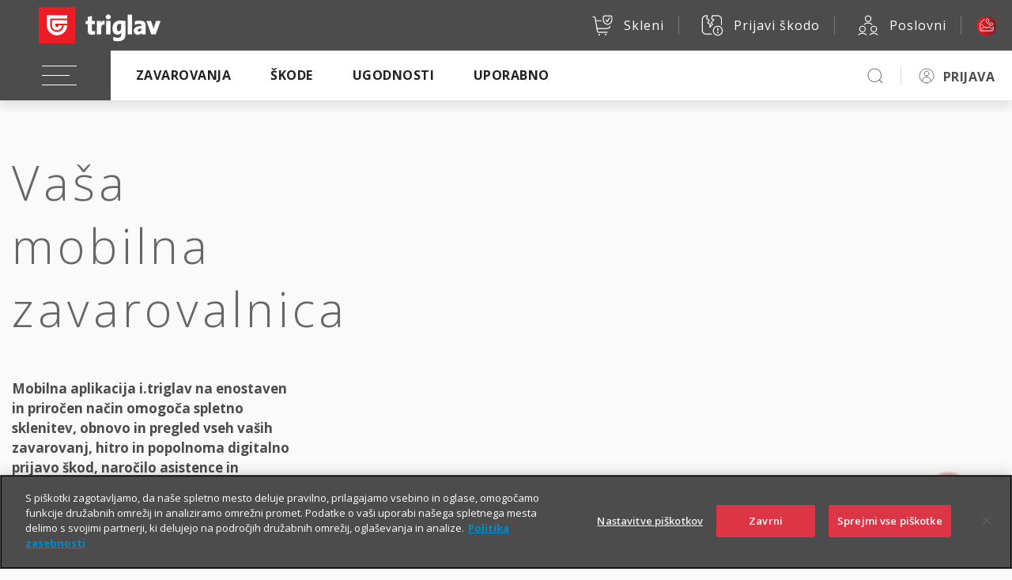

--- FILE ---
content_type: text/html; charset=UTF-8
request_url: https://www.triglav.si/uporabno/mobilne-aplikacije/mobilna-aplikacija-i-triglav/!ut/p/z0/1VZtU6MwEP4r54d-5AhQED8iYltqpbTqeXy5SUuuBkKCSWQcfr3BqWdfRlqn53VuhhmG3SX77LPZFz3R7_WEwgovoMSMQqK-fybOr7Hne2Dog6h31w1APDJCP-rG1sDp6qGerBqAcf8UxN4kCsOBZY4ujeYEnD0-Jp6ezBmV6Fnq95LjBYHVd4E7ANMUPXdADSvIWQVpBpsPgWZUKeuUw0rIClGorVhseo0Cx1ZeQXcQ9UPDuLYP86oCZ_Ws8YmpVrKcZRRTkcNva-YrCm1NwRGVlK3IkCa0ksA5JqzQEM05lBRpJUcFztCOWPrHjKUd2zR2DszuCkMVqzHZFKUUPyjmWLWpYumCVYxTJiTWCBSSYoW8-QEt4PKPbfTeWKF3rizLv44sZ7L33XwqGYczyho2OZtjRZGQrGx8bvpYL5A43Dt7Imcp6gAosJCIzndQb_rWsah_Q4gUC692H_Pt-wDE5uWVfXNxZ_UC8y9DbqfIN06_lKKCSca3S6QXuRaIY_NmEE6HZmztfQGeForL5j53wFKr5awoCZLtcToj8DUdYr2pvVu19Af3KlDB990b48ybTm7Pj4esA34TlAvczt2tf3pEhG9iNSpwRTJEM9UE1sbGawxNnQkJOcrEjmERXP4H4WyFMDlzQWybo9COpheBtXeXSFkKN-esourhKUXajBFU0x3Zd84PnV9_4tyg4iMCFLyS4wJxTRRc4vbysQ37X8PTUkQoLlTqK75cVz7YUoDjeSAeB8PANVzr2jIOydr7SCmZeppRONuRu5F7hNwpdlilsFNUF6xumvU2yAtFyzDqDaZeYJjunvXYvkU0a_anN5WCzTBRWyYsiVpT5iqFbzL4LlN1ri1P0cs8mdmkKn5on3x7JycvwTJMdA!!/
body_size: 146339
content:
<!doctype html>
	<html lang="sl">
	<head>
		<meta charset="utf-8">
		<meta name="viewport" content="width=device-width, initial-scale=1, shrink-to-fit=no">



		<title>Mobilna aplikacija i.triglav | Triglav.si</title>
<meta name="description" content="Hitro in enostavno do zavarovalnice. Z mobilno aplikacijo i.triglav si zagotovite upravljanje in pregled svojih zavarovalnih polic brez obiska zavarovalnice.">



<link rel="canonical" href='https://www.triglav.si/uporabno/mobilne-aplikacije/mobilna-aplikacija-i-triglav/!ut/p/z0/[base64]!!/' />



<link href="https://fonts.googleapis.com/css?family=Open+Sans:300,400,600,700,800&amp;subset=latin-ext" rel="stylesheet">

		<link rel="preload" as="font" href="https://www.triglav.si/files/fonts/Socicon.woff2?xvgs9q" type="font/woff2" crossorigin="anonymous">
		<link rel="preload" as="font" href="https://www.triglav.si/files/fonts/Socicon.woff?xvgs9q" type="font/woff" crossorigin="anonymous">
		<link rel="preload" as="font" href="https://www.triglav.si/files/fonts/Socicon.ttf?xvgs9q" type="font/ttf" crossorigin="anonymous">

		<link rel="preload" as="font" href="https://www.triglav.si/files/fonts/icomoon.ttf?j8zlek" type="font/ttf" crossorigin="anonymous">
		<link rel="preload" as="font" href="https://www.triglav.si/files/fonts/icomoon.woff?j8zlek" type="font/woff" crossorigin="anonymous">


		<!-- jquery -->
		<script data-ot-ignore src="https://code.jquery.com/jquery-3.4.1.js"></script>



		<link rel="stylesheet" href="https://use.fontawesome.com/releases/v5.8.2/css/all.css" integrity="sha384-oS3vJWv+0UjzBfQzYUhtDYW+Pj2yciDJxpsK1OYPAYjqT085Qq/1cq5FLXAZQ7Ay" crossorigin="anonymous">
		<!-- VENDOR CSS -->

		<!-- select2 -->
		<link rel="stylesheet" href="https://cdnjs.cloudflare.com/ajax/libs/select2/4.0.7/css/select2.min.css" />
		<!-- bootstrap datepicker -->
		<link rel="stylesheet" href="https://cdnjs.cloudflare.com/ajax/libs/bootstrap-datepicker/1.9.0/css/bootstrap-datepicker3.min.css" />
		<!-- datetimepicker -->
		<link rel="stylesheet" type="text/css" href="https://cdnjs.cloudflare.com/ajax/libs/eonasdan-bootstrap-datetimepicker/4.17.47/css/bootstrap-datetimepicker.min.css" />
		<!-- slick -->
		<link rel="stylesheet" href="https://cdnjs.cloudflare.com/ajax/libs/slick-carousel/1.9.0/slick.min.css" />
		<link rel="stylesheet" href="https://cdnjs.cloudflare.com/ajax/libs/slick-carousel/1.9.0/slick-theme.min.css" />
		<!-- overlayscrollbars -->
		<link rel="stylesheet" href="https://cdnjs.cloudflare.com/ajax/libs/overlayscrollbars/1.7.1/css/OverlayScrollbars.min.css" />

		<!-- tippy.js -->
		<link rel="stylesheet" href="https://www.triglav.si/files/css/light.css" />
		<link rel="stylesheet" href="https://www.triglav.si/files/css/backdrop.css" />
		<link rel="stylesheet" href="https://www.triglav.si/files/css/shift-away.css" />


		<!-- dropzone -->
		<link rel="stylesheet" href="https://cdnjs.cloudflare.com/ajax/libs/dropzone/5.5.1/min/dropzone.min.css" />


		<link rel="stylesheet" href="/wps/contenthandler/!ut/p/digest!uPX9Kr-JEKx8lo_iSnV2gA/sp/mashup:ra:collection?soffset=0&amp;eoffset=16&amp;themeID=ZJ_PACA0KC0OOEDA0QKOGISAE1285&amp;locale=sl&amp;mime-type=text%2Fcss&amp;lm=1760946033505&amp;entry=wp_toolbar_common__0.0%3Ahead_css&amp;entry=wp_dialog_css__0.0%3Ahead_css&amp;entry=triglav_theme__0.0%3Ahead_css&amp;entry=wp_toolbar_logo__0.0%3Ahead_css&amp;entry=wp_portlet_css__0.0%3Ahead_css&amp;entry=wp_theme_simple__0.0%3Ahead_css&amp;entry=wp_toolbar_common_actionbar__0.0%3Ahead_css&amp;entry=wp_simple_contextmenu_css__0.0%3Ahead_css&amp;entry=wp_toolbar_actionbar__0.0%3Ahead_css&amp;entry=wp_draft_page_ribbon__0.0%3Ahead_css&amp;entry=wp_toolbar_sitepreview__0.0%3Ahead_css&amp;entry=wp_toolbar_moremenu__0.0%3Ahead_css&amp;entry=wp_status_bar__0.0%3Ahead_css&amp;entry=wp_toolbar_projectmenu__0.0%3Ahead_css&amp;entry=wp_oob_sample_styles__0.0%3Ahead_css" type="text/css"/><link rel="alternate" id="head_css_deferred" href="/wps/contenthandler/!ut/p/digest!uPX9Kr-JEKx8lo_iSnV2gA/sp/mashup:ra:collection?soffset=0&amp;eoffset=6&amp;themeID=ZJ_PACA0KC0OOEDA0QKOGISAE1285&amp;locale=sl&amp;mime-type=text%2Fcss&amp;lm=1574244221992&amp;entry=wp_contextmenu_css__0.0%3Ahead_css&amp;entry=wp_federated_documents_picker__0.0%3Ahead_css&amp;entry=wp_dnd_css__0.0%3Ahead_css&amp;entry=wcm_inplaceEdit__0.0%3Ahead_css&amp;entry=wp_content_targeting_cam__0.0%3Ahead_css&amp;deferred=true"/><script type="text/javascript">var djConfig={"baseUrl":"/wps/portal_dojo/v1.9/dojo/","locale":"sl","isDebug":false,"debugAtAllCosts":false,"parseOnLoad":false,"afterOnLoad":false,"has":{"dojo-bidi":true},"modulePaths":{"com":"/wps/themeModules/js/com","ibm":"/wps/themeModules/js/ibm","pagebuilder":"/wps/themeModules/modules/pagebuilder/js","portalclient":"/wps/themeModules/modules/portalclient/js","asa":"/wps/themeModules/modules/asa/js","contentmapping":"/wps/themeModules/modules/contentmapping/js","federation":"/wps/themeModules/modules/federation/js"}};djConfig.locale=djConfig.locale.replace(/_/g, "-").replace(/iw/, "he").toLowerCase();(function(){if (typeof(wpModules) == 'undefined') wpModules = {}; if (typeof(wpModules.state) == 'undefined') wpModules.state = {}; if (typeof(wpModules.state.page) == 'undefined') wpModules.state.page = {};wpModules.state.page._initial=[{"nsuri":"http://www.ibm.com/xmlns/prod/websphere/portal/publicparams","name":"selection","value":["Z6_PACA0KC0OGV4E0QM1JCO4Q3I64"]},{"nsuri":"http://www.ibm.com/xmlns/prod/websphere/portal/publicparams","name":"labelMappings","value":["Z6_000000000000000000000000A0","Z6_PACA0KC0OGV4E0QM1JCO4Q3I64","Z6_PACA0KC0OGV4E0QM1JCO4Q3I64","Z6_000000000000000000000000A0"]},{"nsuri":"http://www.ibm.com/xmlns/prod/datatype/content","name":"context","value":["triglav.si/index/uporabno/mobilne-aplikacije/mobilna-aplikacija-i-triglav"]},{"nsuri":"http://www.ibm.com/xmlns/prod/websphere/portal/publicparams","name":"expansions","value":["Z6_000000000000000000000000A0","Z6_PACA0KC0O0MJ70Q6FT2BL230I1","Z6_PACA0KC0OOE650QA04IOHJ1867","Z6_PACA0KC0OOEDA0QKOGISAE1287"]}];wpModules.state.page.selectionPath=['Z6_000000000000000000000000A0','Z6_PACA0KC0OOEDA0QKOGISAE1287','Z6_PACA0KC0OOE650QA04IOHJ1867','Z6_PACA0KC0O0MJ70Q6FT2BL230I1','Z6_PACA0KC0OGV4E0QM1JCO4Q3I64'];wpModules.state.page.supportsEditMode=true;wpModules.state.page.supportsToolbar=true;wpModules.state.page.path='/wps/portal';wpModules.state.page.protectedPath='/wps/myportal';wpModules.state.page.publicPath='/wps/portal';})();</script><script type="text/javascript" src="/wps/contenthandler/!ut/p/digest!3JKaotSk_gMd0aUfF0xN-w/mashup/ra:collection?themeID=ZJ_PACA0KC0OOEDA0QKOGISAE1285&amp;locale=sl&amp;mime-type=text%2Fjavascript&amp;lm=1536756546000&amp;entry=wp_client_main__0.0%3Ahead_js&amp;entry=wp_client_ext__0.0%3Ahead_js&amp;entry=wp_client_logging__0.0%3Ahead_js&amp;entry=wp_client_tracing__0.0%3Ahead_js&amp;entry=wp_modules__0.0%3Ahead_js&amp;entry=wp_photon_dom__0.0%3Ahead_js&amp;entry=wp_toolbar_common__0.0%3Ahead_js&amp;entry=wp_dialog_util__0.0%3Ahead_js&amp;entry=wp_dialog_draggable__0.0%3Ahead_js&amp;entry=wp_dialog_main__0.0%3Ahead_js&amp;entry=wp_a11y__0.0%3Ahead_js&amp;entry=wp_state_page__0.0%3Ahead_js&amp;entry=wp_client_selector__0.0%3Ahead_js&amp;entry=wp_theme_utils__0.0%3Ahead_js&amp;entry=wp_toolbar_viewframe_validator__0.0%3Ahead_js"></script><link rel="alternate" id="head_js_deferred" href="/wps/contenthandler/!ut/p/digest!3JKaotSk_gMd0aUfF0xN-w/mashup/ra:collection?themeID=ZJ_PACA0KC0OOEDA0QKOGISAE1285&amp;locale=sl&amp;mime-type=text%2Fjavascript&amp;lm=1536756542000&amp;entry=dojo_19__0.0%3Ahead_js&amp;entry=dojo_app_19__0.0%3Ahead_js&amp;entry=dojo_fx_19__0.0%3Ahead_js&amp;entry=dojo_dom_19__0.0%3Ahead_js&amp;entry=dojo_dnd_basic_19__0.0%3Ahead_js&amp;entry=dojo_data_19__0.0%3Ahead_js&amp;entry=dojo_selector_lite_19__0.0%3Ahead_js&amp;entry=dijit_19__0.0%3Ahead_js&amp;entry=dojo_dnd_ext_19__0.0%3Ahead_js&amp;entry=dijit_layout_basic_19__0.0%3Ahead_js&amp;entry=dojox_layout_basic_19__0.0%3Ahead_js&amp;entry=dijit_menu_19__0.0%3Ahead_js&amp;entry=dojo_fmt_19__0.0%3Ahead_js&amp;entry=dijit_tree_19__0.0%3Ahead_js&amp;entry=wp_dnd_namespace__0.0%3Ahead_js&amp;entry=wp_dnd_source__0.0%3Ahead_js&amp;entry=dijit_layout_ext_19__0.0%3Ahead_js&amp;entry=dijit_form_19__0.0%3Ahead_js&amp;entry=wp_client_dnd__0.0%3Ahead_js&amp;entry=wp_contextmenu_js__0.0%3Ahead_js&amp;entry=wp_dnd_target__0.0%3Ahead_js&amp;entry=wp_dnd_util__0.0%3Ahead_js&amp;entry=wcm_inplaceEdit__0.0%3Ahead_js&amp;deferred=true"/><link id="gc.S66cYlT4" rel="alternate" href="https://www.triglav.si/wps/portal/triglav.si/uporabno/mobilne-aplikacije/mobilna-aplikacija-i-triglav/!ut/p/z0/[base64]!!/"><script type="text/javascript">(function() {
	var element = document.getElementById("gc.S66cYlT4");
	if (element) {
		wpModules.theme.WindowUtils.baseURL.resolve(element.href);
	}
}());</script><style id="layout-wstate-styles"></style>
<link rel="stylesheet" href="https://skleni.triglav.si/triglav-web-static/seamless/latest/app.css">


<style>
.wc-container.intro {
	min-height: 270px !important;
}

.wc-container.intro > .button {
	margin-top: 10px !important;
	margin: 10px;
}
</style>
<link href="https://www.triglav.si/files/favicon.ico" rel="shortcut icon" type="image/x-icon" />
		

<!-- OneTrust Cookies Consent Notice start for triglav.si -->
<script type="text/javascript" src="https://cdn.cookielaw.org/consent/bc4e7111-2187-434e-8d5c-e6c039467a3f/OtAutoBlock.js" ></script>
<script src="https://cdn.cookielaw.org/scripttemplates/otSDKStub.js"  type="text/javascript" charset="UTF-8" data-domain-script="bc4e7111-2187-434e-8d5c-e6c039467a3f" ></script>
<script type="text/javascript">
function OptanonWrapper() { }
</script>
<!-- OneTrust Cookies Consent Notice end for triglav.si -->

<script>
    function d365mktConfigureTracking() {
         return {Anonymize: true};
    }
</script>

<meta name="google-site-verification" content="pPOEAVaj9VK4S7VGdwjSidF2DYKtQK6JaeNDk2H5z5o" />

<!-- Hotjar Tracking Code for _Triglav.si -->
<script>

(function(h,o,t,j,a,r){
	h.hj=h.hj||function(){(h.hj.q=h.hj.q||[]).push(arguments)};
	h._hjSettings={hjid:55944,hjsv:6};
	a=o.getElementsByTagName('head')[0];
	r=o.createElement('script');r.async=1;
	r.src=t+h._hjSettings.hjid+j+h._hjSettings.hjsv;
	a.appendChild(r);
})(window,document,'https://static.hotjar.com/c/hotjar-','.js?sv=');

</script>
<!-- Google Tag Manager -->
<script>(function(w,d,s,l,i){w[l]=w[l]||[];w[l].push({'gtm.start':
new Date().getTime(),event:'gtm.js'});var f=d.getElementsByTagName(s)[0],
j=d.createElement(s),dl=l!='dataLayer'?'&l='+l:'';j.async=true;j.src=
'https://www.googletagmanager.com/gtm.js?id='+i+dl;f.parentNode.insertBefore(j,f);
})(window,document,'script','dataLayer','GTM-NBNXHXT');</script>
<!-- End Google Tag Manager -->

<script type="text/javascript">
	// add only on homepage
	if (window.location.hostname === 'www.triglav.si' && window.location.pathname === '/') {

		var script = document.createElement('script');
		script.type = 'application/ld+json';

		var jsonLd = {
			"@context": "http://schema.org",
			"@type": "WebSite",
			"name": "Zavarovalnica Triglav",
			"alternateName": "Zavarovalnica Triglav, d.d.",
			"inLanguage": "sl-SI",
			"url": "https://www.triglav.si",
			"sameAs": [
			"https://www.facebook.com/TriglavGroup/",
			"https://www.instagram.com/triglavgroup/",
			"https://www.linkedin.com/company/zavarovalnica-triglav",
			"https://ljse.si/en/papir-311/310?isin=SI0021111651"
			],
			"potentialAction": {
				"@type": "SearchAction",
				"target": "https://www.triglav.si/rezultati?search_query={search_term_string}",
				"query-input": "required name=search_term_string"
			}
		};

		script.text = JSON.stringify(jsonLd);
		document.head.appendChild(script);
	}
</script>




</head>

<body class="s-sidebar-scroll">
	<!-- Google Tag Manager (noscript) -->
<noscript><iframe src="https://www.googletagmanager.com/ns.html?id=GTM-NBNXHXT"
height="0" width="0" style="display:none;visibility:hidden"></iframe></noscript>
<!-- End Google Tag Manager (noscript) -->
<style type="text/css">

.s-header {
    opacity: 0;
    position: absolute;
}

</style>

<script type="text/javascript">
      if(document.URL.indexOf("https://www.triglav.si/ugodnosti/triglav-komplet") >= 0){ 
      document.body.classList.add('layout-triglavkomplet');
    }

</script>




<style type="text/css">
/* FOR WHATSAPP */
.helpdesk li.helpdesk-phone {
  width: unset !important;
}
</style>



<!-- BEGIN: Header -->
  <div class="s-header user-guest"> <!-- user-guest || loggedIn -->
    <style>
      header .language {
        display: none !important;
      }
    </style>
    <header class="main-header s-relative" style="position:fixed !important;"><!-- position:fixed !important here so it is applied asap -->
    

      <div class="helpdesk s-helpdesk-gradient" style="padding-bottom: 5px;">
        <div class="helpdesk-dropdown">
          <ul>
            <li><a href="https://www.triglav.si/pisite-nam" ><img class="s-icon  s-icon-white" src="https://skleni.triglav.si/triglav-web-static/seamless/latest/images/icons/ui/icon-envelope-closed-big.svg" />Piši nam</a></li>

            <li><a href="https://zastopniki.triglav.si" ><img class="s-icon  s-icon-white" src="https://skleni.triglav.si/triglav-web-static/seamless/latest/images/icons/ui/icon-person_m.svg" />Naroči zastopnika</a></li>

            <li class="helpdesk-phone"><a class="s-contact-link" href="tel:080555555"><img src="https://skleni.triglav.si/triglav-web-static/seamless/latest/images/header/brackets.svg" /><span class="text">080 555 555</span></a><a class="s-contact-link-text" href="tel:080 555 555">Informacije</a>
            </li>

            <li class="helpdesk-phone"><a class="s-contact-link" href="tel:0802864"><img src="https://skleni.triglav.si/triglav-web-static/seamless/latest/images/header/brackets.svg" /><span class="text">080 28 64</span></a><a class="s-contact-link-text" href="tel:080 28 64">Asistenca</a>
            </li>

            <li class="helpdesk-phone"><a href="https://wa.me/38615882000"  class="s-contact-link-text">
              <?xml version="1.0"?><svg xmlns="http://www.w3.org/2000/svg" viewBox="0 0 50 50" width="25px" height="25px"><path d="M25,2C12.318,2,2,12.318,2,25c0,3.96,1.023,7.854,2.963,11.29L2.037,46.73c-0.096,0.343-0.003,0.711,0.245,0.966 C2.473,47.893,2.733,48,3,48c0.08,0,0.161-0.01,0.24-0.029l10.896-2.699C17.463,47.058,21.21,48,25,48c12.682,0,23-10.318,23-23 S37.682,2,25,2z M36.57,33.116c-0.492,1.362-2.852,2.605-3.986,2.772c-1.018,0.149-2.306,0.213-3.72-0.231 c-0.857-0.27-1.957-0.628-3.366-1.229c-5.923-2.526-9.791-8.415-10.087-8.804C15.116,25.235,13,22.463,13,19.594 s1.525-4.28,2.067-4.864c0.542-0.584,1.181-0.73,1.575-0.73s0.787,0.005,1.132,0.021c0.363,0.018,0.85-0.137,1.329,1.001 c0.492,1.168,1.673,4.037,1.819,4.33c0.148,0.292,0.246,0.633,0.05,1.022c-0.196,0.389-0.294,0.632-0.59,0.973 s-0.62,0.76-0.886,1.022c-0.296,0.291-0.603,0.606-0.259,1.19c0.344,0.584,1.529,2.493,3.285,4.039 c2.255,1.986,4.158,2.602,4.748,2.894c0.59,0.292,0.935,0.243,1.279-0.146c0.344-0.39,1.476-1.703,1.869-2.286 s0.787-0.487,1.329-0.292c0.542,0.194,3.445,1.604,4.035,1.896c0.59,0.292,0.984,0.438,1.132,0.681 C37.062,30.587,37.062,31.755,36.57,33.116z" fill="white"/></svg>&nbsp;&nbsp;WhatsApp
            </a></li>

            <li class="helpdesk-phone"><a href="viber://chat?service=32005" title="" target="" class="s-contact-link-text">
              <?xml version="1.0" encoding="UTF-8"?><svg id="Layer_1" data-name="Layer 1" xmlns="http://www.w3.org/2000/svg" width="25" height="25" viewBox="0 0 25 25"><defs><style>.cls-1 {fill: #fff;fill-rule: evenodd;}</style></defs><path class="cls-1" d="M23.07,5.74c-.42-.99-1.03-1.89-1.79-2.66-.77-.77-1.66-1.37-2.66-1.79-.61-.26-1.25-.44-1.9-.55h-.05c-.43-.07-.87-.1-1.31-.1h-5.69c-1.13,0-2.22.22-3.25.66-.99.42-1.89,1.03-2.66,1.79-.77.77-1.37,1.66-1.79,2.66-.44,1.03-.66,2.13-.66,3.25v3.83c0,1.7.51,3.35,1.49,4.75.77,1.11,1.79,2.01,2.97,2.64.24.13.49.24.74.35h0c.06.02.12.05.17.07h0l-.04,2.74h0v.02c0,.39.23.73.55.91h0c.09.02.18.04.27.04.29,0,.57-.12.77-.34l2.55-2.83h4.55c1.13,0,2.22-.22,3.25-.66.99-.42,1.89-1.03,2.66-1.79.77-.77,1.37-1.66,1.79-2.66.44-1.03.66-2.13.66-3.25v-3.83c0-1.13-.22-2.22-.66-3.25,0,0,.04,0,.04,0ZM7.49,23.5h0c-.08,0-.16-.06-.16-.16l.05-2.47.04-1.76h0v-.02c-.06-.02-.12-.04-.18-.07-.21-.08-.42-.18-.63-.29-.02,0-.04-.02-.05-.03-2.1-1.12-3.53-3.34-3.53-5.87v-3.82c0-3.67,3-6.67,6.67-6.67h5.68c.36,0,.71.03,1.05.08,3.17.51,5.61,3.27,5.61,6.57v3.82c0,3.67-3,6.67-6.67,6.67h-4.18l-1.54,1.7-2.03,2.25s-.04.03-.06.04c-.02,0-.04.01-.06.01h0v.02h0Z"/><path class="cls-1" d="M17.09,13.72c-.27-.15-1.58-.86-1.83-.96s-.43-.15-.62.11c-.19.27-.74.86-.9,1.04-.31.33-.92-.11-1.27-.3-.39-.22-.91-.56-1.47-1.09-.78-.75-1.3-1.67-1.45-1.94-.23-.43.57-.92.81-1.38.01-.03.03-.05.04-.08.1-.18.06-.34,0-.48-.06-.14-.56-1.5-.76-2.05-.26-.7-1.42-.65-1.86-.21-.26.26-.99.9-1.04,2.24-.05,1.34.88,2.67,1.01,2.86.13.19,1.77,3.09,4.5,4.29,1.61.71,2.9,1.36,4.46.3.31-.21.57-.46.68-.73.25-.63.27-1.17.21-1.29-.06-.12-.24-.19-.51-.34h0Z"/><path class="cls-1" d="M12.07,6.35c-.18,0-.34-.13-.34-.32,0-.18.13-.34.32-.34.26-.01.51,0,.75.01,1.38.11,2.59.68,3.46,1.56.88.88,1.43,2.08,1.48,3.44,0,.23,0,.46-.01.69-.01.18-.17.32-.36.3-.18-.01-.32-.17-.3-.36.02-.21.02-.41.01-.61-.05-1.18-.52-2.23-1.29-3-.77-.77-1.83-1.27-3.05-1.37-.22-.02-.45-.02-.67-.01h0Z"/><path class="cls-1" d="M12.71,7.65c-.18-.03-.31-.19-.28-.38.03-.18.19-.31.38-.28.98.14,1.84.58,2.47,1.21s1.05,1.47,1.15,2.42c.02.18-.11.34-.3.36-.18.02-.34-.11-.36-.3-.08-.79-.43-1.49-.96-2.02-.53-.54-1.26-.9-2.1-1.03h0s0,.02,0,.02Z"/><path class="cls-1" d="M12.79,9.04c-.17-.06-.27-.24-.21-.42.06-.17.24-.27.42-.21.53.17.92.38 1.22.69.3.31.51.7.71,1.24.06.17-.03.36-.2.42s-.36-.03-.42-.2c-.16-.45-.33-.77-.56-1-.22-.23-.53-.39-.96-.53h0Z"/></svg>
              &nbsp;&nbsp;Viber
            </a></li>

          </ul>
          <div class="dropdown-close"><img class="s-icon  s-icon-small s-icon-white" src="https://skleni.triglav.si/triglav-web-static/seamless/latest/images/icons/ui-x-small.svg" /></div>
        </div>
      </div>
      <div class="top-bar">
        <div class="logo"><a href="https://www.triglav.si" ><img class="logo-img" src="https://skleni.triglav.si/triglav-web-static/seamless/latest/images/logos/logo-dark-triglav2.svg" id="logo-img" /></a></div>
        <div class="side-links">
          
          <a class="link" href="https://www.triglav.si/skleni"><img class="s-icon  s-icon-white" src="https://skleni.triglav.si/triglav-web-static/seamless/latest/images/icons/ui-cart-yes.svg" /><span class="text">Skleni</span></a>

          <a href="https://skleni.triglav.si/TriglavSkodeFnol"  class="link"><img class="s-icon  s-icon-white" src="https://skleni.triglav.si/triglav-web-static/seamless/latest/images/icons/ui-damage-report.svg" /><span class="text">Prijavi škodo</span></a>

          <a class="link" href="https://www.triglav.si/poslovni"><img class="s-icon  s-icon-white" src="https://skleni.triglav.si/triglav-web-static/seamless/latest/images/icons/content-other-business-poslovni.svg" /><span class="text">Poslovni</span></a>

          <div class="language link">
            <div class="dropdown"><button class="s-btn s-btn-secondary dropdown-toggle" id="dropdownMenuButton1" type="button" data-toggle="dropdown" aria-expanded="false"><span class="s-icon"></span><span class="label">SLO</span></button>
              <ul class="dropdown-menu" aria-labelledby="dropdownMenuButton1">
                <li class="lang-item"><span class="s-icon code-en"></span><a href="#">ENG</a></li>
                <li class="lang-item"><span class="s-icon code-de"></span><a href="#">GER</a></li>
              </ul>
            </div>
          </div><a class="s-btn s-btn-red s-btn-icon-only link" href="#"><span class="s-custom-icons text ci-help-bubble bubble-alt"></span></a>
        </div>
      </div>
      <div class="navbar-wrap">
        <div class="navbar"><button class="navbar-toggler"><span class="navbar-icon"></span></button>
          <div class="nav-more-dropdown nav-more-dropdown-main">
            <div class="dropdown"><a class="dropdown-toggle" id="navMoreDropdown" type="button" data-toggle="dropdown" aria-expanded="false" data-boundary="window"></a>
              <ul class="dropdown-menu dropdown-menu-right"></ul>
            </div>
          </div>
          <div class="nav-more-dropdown nav-more-dropdown-personalized">
            <div class="dropdown"><a class="dropdown-toggle" id="navMoreDropdown" type="button" data-toggle="dropdown" aria-expanded="false" data-boundary="window"></a>
              <ul class="dropdown-menu dropdown-menu-right"></ul>
            </div>
          </div>
          <div class="navbar-collapse">
            <ul class="navbar-nav">
              <li class="nav-item"><a class="nav-link" href="#">Zavarovanja</a>
                <ul class="dropdown depth2">
                 <!-- vozila --> 
                    <li class="has-dropdown">
	<a href="#"><span>Vozila</span></a>
	<ul class="dropdown depth3">
		<li><a class="s-btn s-btn-small s-btn-transparent s-btn-transparent-inverse" href="https://www.triglav.si/zavarovanja/zasebni/zavarovanje-vozil">Vozila</a></li>
		<li>
			<a href="#"><img class="s-icon  s-icon-black" src="https://skleni.triglav.si/triglav-web-static/seamless/latest/images/icons/ui/icon-car.svg" /><span>Avtomobil</span></a>
			<ul class="dropdown depth4">
				<li><a class="s-btn s-btn-small s-btn-transparent s-btn-transparent-inverse" href="https://www.triglav.si/zavarovanja/zasebni/zavarovanje-vozil/zavarovanje-avtomobila">Avtomobil</a></li>
				<li><a href="https://www.triglav.si/zavarovanja/zasebni/zavarovanje-vozil/zavarovanje-avtomobila/paketi-avtomobilskih-zavarovanj" title="" target=""><span>Paketi avtomobilskih zavarovanj</span></a></li>
				<li><a href="https://www.triglav.si/zavarovanja/zasebni/zavarovanje-vozil/zavarovanje-avtomobila/zavarovanje-avtomobilske-odgovornosti-ao" title="" target=""><span>Avtomobilska odgovornost (AO)</span></a></li>
				<li><a href="https://www.triglav.si/zavarovanja/zasebni/zavarovanje-vozil/zavarovanje-avtomobila/zavarovanje-voznika-ao-plus" title="" target=""><span>Zavarovanje voznika (AO plus)</span></a></li>
				<li><a href="https://www.triglav.si/zavarovanja/zasebni/zavarovanje-vozil/zavarovanje-avtomobila/zavarovanje-avtomobilskega-kaska" title="" target=""><span>Kasko</span></a></li>		
				<li><a href="https://www.triglav.si/zavarovanja/zasebni/zavarovanje-vozil/zavarovanje-avtomobila/zavarovanje-avtomobilske-asistence" title="" target=""><span>Asistenca</span></a></li>
				<li><a href="https://www.triglav.si/zavarovanja/zasebni/zavarovanje-vozil/zavarovanje-avtomobila/nezgodno-zavarovanje-voznika-in-potnikov" title="" target=""><span>Nezgoda voznika in potnikov </span></a></li>
				<li><a href="https://www.triglav.si/zavarovanja/zasebni/zavarovanje-vozil/zavarovanje-avtomobila/zavarovanje-avtomobilske-in-pravne-pomoci" title="" target=""><span>Avtomobilska in pravna pomoč</span></a></li>
				<li><a href="https://www.triglav.si/zavarovanja/zasebni/zavarovanje-vozil/zavarovanje-avtomobila/zavarovanje-rehabilitacije-po-nesreci-v-prometu" title="" target=""><span>Rehabilitacija po nesreči v prometu</span></a></li>
			</ul>
		</li>
		<li><a href="https://www.triglav.si/zavarovanja/zasebni/zavarovanje-vozil/zavarovanje-mladi-voznik"><img class="s-icon  s-icon-black" src="https://skleni.triglav.si/triglav-web-static/seamless/latest/images/icons/content-transport-car-person.svg" /><span>Mladi voznik</span></a></li>
		<li><a href="https://www.triglav.si/zavarovanja/zasebni/zavarovanje-vozil/zavarovanje-motorja"><img class="s-icon  s-icon-black" src="https://skleni.triglav.si/triglav-web-static/seamless/latest/images/icons/ui/icon-motorbike.svg" /><span>Motor</span></a></li>
		<li><a href="https://www.triglav.si/zavarovanja/zasebni/zavarovanje-vozil/zavarovanje-avtodoma"><img class="s-icon  s-icon-black" src="https://skleni.triglav.si/triglav-web-static/seamless/latest/images/icons/ui/icon-motorhome.svg" /><span>Avtodom</span></a></li>
		<li><a href="https://www.triglav.si/zavarovanja/zasebni/zavarovanje-vozil/zavarovanje-mikro-mobilnosti"><img class="s-icon  s-icon-black" src="https://skleni.triglav.si/triglav-web-static/seamless/latest/images/icons/ui/icon-cyclist.svg" /><span>Kolo, e-kolo, e-skiro …</span></a></li>
		<li>
			<a href="#"><img class="s-icon  s-icon-black" src="https://skleni.triglav.si/triglav-web-static/seamless/latest/images/icons/ui/icon-boat.svg" /><span>Vodna plovila</span></a>
			<ul class="dropdown depth4">
				<li><a class="s-btn s-btn-small s-btn-transparent s-btn-transparent-inverse" href="https://www.triglav.si/zavarovanja/zasebni/zavarovanje-vozil/zavarovanje-vodnih-plovil">Vodna plovila</a></li>
				<li><a href="https://www.triglav.si/zavarovanja/zasebni/zavarovanje-vozil/zavarovanje-vodnih-plovil/zavarovanje-odgovornosti-lastnika-vodnega-plovila" title="" target=""><span>Odgovornost</span></a></li>
				<li><a href="https://www.triglav.si/zavarovanja/zasebni/zavarovanje-vozil/zavarovanje-vodnih-plovil/kasko-zavarovanje-vodnih-plovil" title="" target=""><span>Kasko</span></a></li>
				<li><a href="https://www.triglav.si/zavarovanja/zasebni/zavarovanje-vozil/zavarovanje-vodnih-plovil/kasko-zavarovanje-vodnih-plovil-plus" title="" target=""><span>Kasko Plus</span></a></li>
				<li><a href="https://www.triglav.si/zavarovanja/zasebni/zavarovanje-vozil/zavarovanje-vodnih-plovil/zavarovanje-asistence-za-vodna-plovila" title="" target=""><span>Asistenca</span></a></li>
			</ul>
		</li>
		<li>
			<a href="#"><img class="s-icon  s-icon-black" src="https://skleni.triglav.si/triglav-web-static/seamless/latest/images/icons/ui/icon-airplane.svg" /><span>Zrakoplovi</span></a>
			<ul class="dropdown depth4">
				<li><a class="s-btn s-btn-small s-btn-transparent s-btn-transparent-inverse" href="https://www.triglav.si/zavarovanja/zasebni/zavarovanje-vozil/zavarovanje-zrakoplovov">Zrakoplovi</a></li>
				<li><a href="https://www.triglav.si/zavarovanja/zasebni/zavarovanje-vozil/zavarovanje-zrakoplovov/zavarovanje-odgovornosti-lastnika-zrakoplova" title="" target=""><span>Odgovornost</span></a></li>
				<li><a href="https://www.triglav.si/zavarovanja/zasebni/zavarovanje-vozil/zavarovanje-zrakoplovov/kasko-zavarovanje-zrakoplova" title="" target=""><span>Kasko</span></a></li>
			</ul>
		</li>
	</ul>
</li>

                <!-- dom -->
            <li class="has-dropdown">
	<a href="#"><span>Dom</span></a>
	<ul class="dropdown depth3">
		<li><a class="s-btn s-btn-small s-btn-transparent s-btn-transparent-inverse" href="https://www.triglav.si/zavarovanja/zasebni/zavarovanja-za-dom">Dom</a></li>
		<li><a href="https://www.triglav.si/zavarovanja/zasebni/zavarovanja-za-dom/zavarovanje-doma"><img class="s-icon  s-icon-black" src="https://skleni.triglav.si/triglav-web-static/seamless/latest/images/icons/ui/icon-house.svg" /><span>Hiša, stanovanje in oprema</span></a></li>
		<li><a href="https://www.triglav.si/zavarovanja/zasebni/zavarovanja-za-dom/zavarovanje-naprav"><img class="s-icon  s-icon-black" src="https://skleni.triglav.si/triglav-web-static/seamless/latest/images/icons/content-other-electric-cord.svg" /><span>Nove naprave (bela tehnika, telefoni, računalniki …)</span></a></li>
		<li><a href="https://www.triglav.si/zavarovanja/zasebni/zavarovanja-za-dom/zavarovanje-medicinskih-pripomockov"><img class="s-icon  s-icon-black" src="https://skleni.triglav.si/triglav-web-static/seamless/latest/images/icons/content-health-hearing-aid.svg" /><span>Medicinski pripomočki (slušni aparati, inhalatorji …)</span></a></li>
	</ul>
</li>
                  
          <!-- zivljenje -->
             <li class="has-dropdown">
	<a href="#"><span>Življenje in nezgoda</span></a>
	<ul class="dropdown depth3">
		<li><a class="s-btn s-btn-small s-btn-transparent s-btn-transparent-inverse" href="https://www.triglav.si/zavarovanja/zasebni/zivljenjska-in-nezgodna-zavarovanja">Življenje in nezgoda</a></li>
		<li>
			<a href="#"><img class="s-icon s-icon-black" src="https://skleni.triglav.si/triglav-web-static/seamless/latest/images/icons/ui/icon-heart.svg" /><span>Življenje</span></a>
			<ul class="dropdown depth4" style="">
				<li><a class="s-btn s-btn-small s-btn-transparent s-btn-transparent-inverse" href="https://www.triglav.si/zavarovanja/zasebni/zivljenjska-in-nezgodna-zavarovanja/zivljenjska-zavarovanja">Življenje</a></li>
				<li><a href="https://www.triglav.si/zavarovanja/zasebni/zivljenjska-in-nezgodna-zavarovanja/zivljenjska-zavarovanja/zivljenjsko-zavarovanje-lajf"><span>Mladi</span></a></li>
				<li><a href="https://www.triglav.si/zavarovanja/zasebni/zivljenjska-in-nezgodna-zavarovanja/zivljenjska-zavarovanja/zivljenjsko-zavarovanje-za-primer-smrti"><span>Delovno aktivni</span></a></li>
				<li><a href="https://www.triglav.si/zavarovanja/zasebni/zivljenjska-in-nezgodna-zavarovanja/zivljenjska-zavarovanja/zivljenjsko-zavarovanje-jesen-zivljenja"><span>Starejši</span></a></li>
			</ul>
		</li>
		<li>
			<a href="#"><img class="s-icon s-icon-black" src="https://skleni.triglav.si/triglav-web-static/seamless/latest/images/icons/ui/icon-fall.svg" /><span>Nezgoda</span></a>
			<ul class="dropdown depth4" style="">
				<li><a class="s-btn s-btn-small s-btn-transparent s-btn-transparent-inverse" href="https://www.triglav.si/zavarovanja/zasebni/zivljenjska-in-nezgodna-zavarovanja/nezgodna-zavarovanja">Nezgoda</a></li>
				<li><a href="https://www.triglav.si/zavarovanja/zasebni/zivljenjska-in-nezgodna-zavarovanja/nezgodna-zavarovanja/nezgodno-zavarovanje-otrok-in-mladih"><span>Otroci in mladi</span></a></li>
				<li><a href="https://www.triglav.si/zavarovanja/zasebni/zivljenjska-in-nezgodna-zavarovanja/nezgodna-zavarovanja/individualno-nezgodno-zavarovanje"><span>Delovno aktivni</span></a></li>
				<li><a href="https://www.triglav.si/zavarovanja/zasebni/zivljenjska-in-nezgodna-zavarovanja/nezgodna-zavarovanja/nezgodno-zavarovanje-starejsih"><span>Starejši</span></a></li>
				<li><a href="https://www.triglav.si/zavarovanja/zasebni/zivljenjska-in-nezgodna-zavarovanja/nezgodna-zavarovanja/nezgodno-zavarovanje-sportnikov"><span>Športniki</span></a></li>
			</ul>
		</li>
	</ul>
</li>
                  
          
          <!-- nalozbe in pokojnina -->
              <li class="has-dropdown">
  <a href="#"><span>Naložbe in pokojnina</span></a>
  <ul class="dropdown depth3">
    <li><a class="s-btn s-btn-small s-btn-transparent s-btn-transparent-inverse" href="https://www.triglav.si/zavarovanja/zasebni/nalozbena-in-pokojninska-zavarovanja">Naložbe in pokojnina</a></li>
    <li>
      <a href="#"><img class="s-icon  s-icon-black" src="https://skleni.triglav.si/triglav-web-static/seamless/latest/images/icons/content-finance-business-piggybank.svg" /><span>Naložbe</span></a>
      <ul class="dropdown depth4">
        <li><a class="s-btn s-btn-small s-btn-transparent s-btn-transparent-inverse" href="https://www.triglav.si/zavarovanja/zasebni/nalozbena-in-pokojninska-zavarovanja/nalozbena-zavarovanja">Naložbe</a></li>
        <li><a href="https://www.triglav.si/zavarovanja/zasebni/nalozbena-in-pokojninska-zavarovanja/nalozbena-zavarovanja/fleksi" title="" target=""><span>Naložbe, povezane s trajnostnostjo</span></a></li>
        <li><a href="https://www.triglav.si/zavarovanja/zasebni/nalozbena-in-pokojninska-zavarovanja/nalozbena-zavarovanja/nalozbeno-zivljenjsko-zavarovanje-i-fleks">Naložbeno življenjsko zavarovanje i.fleks</a></li>
        <li><a href="https://www.triglav.si/zavarovanja/zasebni/nalozbena-in-pokojninska-zavarovanja/nalozbena-zavarovanja/dodatna-vplacila-v-nalozbena-zavarovanja-iz-pretekle-ponudbe">Dodatna vplačila v naložbena zavarovanja iz pretekle ponudbe</a></li>
      </ul>
    </li>
    <li>
      <a href="#"><img class="s-icon  s-icon-black" src="https://skleni.triglav.si/triglav-web-static/seamless/latest/images/icons/ui/icon-umbrella.svg" /><span>Pokojnina</span></a>
      <ul class="dropdown depth4">
        <li><a class="s-btn s-btn-small s-btn-transparent s-btn-transparent-inverse" href="https://www.triglav.si/zavarovanja/zasebni/nalozbena-in-pokojninska-zavarovanja/pokojninska-zavarovanja">Pokojnina</a></li>
        <li><a href="https://www.triglav.si/zavarovanja/zasebni/nalozbena-in-pokojninska-zavarovanja/pokojninska-zavarovanja/individualno-prostovoljno-dodatno-pokojninsko-zavarovanje" title="" target=""><span>Prostovoljno dodatno pokojninsko zavarovanje</span></a></li>
        <li><a href="https://www.triglav.si/zavarovanja/zasebni/nalozbena-in-pokojninska-zavarovanja/pokojninska-zavarovanja/rentno-zavarovanje-s-placilom-enkratne-premije">Rentno s plačilom enkratne premije</a></li>
      </ul>
    </li>
  </ul>
</li>
                  
          
          <!-- zdravje -->
              <li class="has-dropdown"><a href="#"><span>Zdravje</span></a>
	<ul class="dropdown depth3">

		<li><a class="s-btn s-btn-small s-btn-transparent s-btn-transparent-inverse" href="https://www.triglav.si/zavarovanja/zasebni/zdravstvena-zavarovanja">Zdravje</a></li>

		<li>
			<a href="#"><img class="s-icon  s-icon-black" src="https://skleni.triglav.si/triglav-web-static/seamless/latest/images/icons/content-health-stethoscope.svg" /><span>Specialisti</span></a>
			<ul class="dropdown depth4">
                <li><a class="s-btn s-btn-small s-btn-transparent s-btn-transparent-inverse" href="https://www.triglav.si/zavarovanja/zasebni/zdravstvena-zavarovanja/zavarovanje-specialisti">Specialisti</a></li>
				<li><a href="https://www.triglav.si/zavarovanja/zasebni/zdravstvena-zavarovanja/zavarovanje-specialisti/zavarovanje-specialisti-in-specialisti-plus" title="" target=""><span>Specialisti in Specialisti+</span></a></li>
				<li><a href="https://www.triglav.si/zavarovanja/zasebni/zdravstvena-zavarovanja/zavarovanje-specialisti/zavarovanje-specialisti-nezgoda" title="" target=""><span>Specialisti Nezgoda</span></a></li>
            </ul>
		</li>

		<li><a href="https://www.triglav.si/zavarovanja/zasebni/zdravstvena-zavarovanja/zavarovanje-zobje-in-zobje-plus" title="" target=""><img class="s-icon  s-icon-black" src="https://skleni.triglav.si/triglav-web-static/seamless/latest/images/icons/content-health-teeth.svg" /><span>Zobje in Zobje+ </span></a></li>

		<li><a href="https://www.triglav.si/zavarovanja/zasebni/zdravstvena-zavarovanja/zavarovanje-zdravnik-360" title="" target=""><img class="s-icon  s-icon-black" src="https://skleni.triglav.si/triglav-web-static/seamless/latest/images/icons/content-health-medical-advice-simple.svg" /><span>Zdravnik 360</span></a></li>

		<li><a href="https://www.triglav.si/zavarovanja/zasebni/zdravstvena-zavarovanja/zavarovanje-operacije" title="" target=""><img class="s-icon  s-icon-black" src="https://skleni.triglav.si/triglav-web-static/seamless/latest/images/icons/content-health-hearthrate-monitor.svg" /><span>Operacije</span></a></li>

		<li><a href="https://www.triglav.si/zavarovanja/zasebni/zdravstvena-zavarovanja/zavarovanje-za-primer-smrti-zaradi-nezgode" title="" target=""><img class="s-icon  s-icon-black" src="https://skleni.triglav.si/triglav-web-static/seamless/latest/images/icons/content-life-heartrate-heart.svg" /><span>Smrt zaradi nezgode </span></a></li>

	</ul>
</li>
                  
          
          <!-- prosti cas -->
              <li class="has-dropdown">
	<a href="#"><span>Potovanje</span></a>
	<ul class="dropdown depth3">
		<li><a class="s-btn s-btn-small s-btn-transparent s-btn-transparent-inverse" href="https://www.triglav.si/zavarovanja/zasebni/potovanje">Potovanje</a></li>
		<li><a href="https://www.triglav.si/zavarovanja/zasebni/potovanje/zavarovanje-potovanj-v-tujino"><img class="s-icon  s-icon-black" src="https://skleni.triglav.si/triglav-web-static/seamless/latest/images/icons/ui/icon-suitcase.svg" /><span>Potovanje v tujino</span></a></li>
		<li><a href="https://www.triglav.si/zavarovanja/zasebni/potovanje/zavarovanje-odpovedi-turisticnih-potovanj"><img class="s-icon  s-icon-black" src="https://skleni.triglav.si/triglav-web-static/seamless/latest/images/icons/ui/icon-suitcasecrossed.svg" /><span>Odpoved potovanj</span></a></li>
	</ul>
</li>
                  
          
          <!-- osebe -->
              <li class="has-dropdown">
	<a href="#"><span>Odgovornost in pravna zaščita</span></a>
	<ul class="dropdown depth3">
		<li><a class="s-btn s-btn-small s-btn-transparent s-btn-transparent-inverse" href="https://www.triglav.si/zavarovanja/zasebni/odgovornost-in-pravna-zascita">Odgovornost in pravna zaščita</a></li>
		<li><a href="https://www.triglav.si/zavarovanja/zasebni/odgovornost-in-pravna-zascita/paketno-zavarovanje-osebne-zascite"><img class="s-icon  s-icon-black" src="https://skleni.triglav.si/triglav-web-static/seamless/latest/images/icons/content-tourist-shield-person.svg" /><span>Paket osebne zaščite</span></a></li>
		<li><a href="https://www.triglav.si/zavarovanja/zasebni/odgovornost-in-pravna-zascita/zavarovanje-odgovornosti"><img class="s-icon  s-icon-black" src="https://skleni.triglav.si/triglav-web-static/seamless/latest/images/icons/content-tourist-shield-person.svg" /><span>Odgovornost</span></a></li>
		<li><a href="https://www.triglav.si/zavarovanja/zasebni/odgovornost-in-pravna-zascita/zavarovanje-zlorabe-placilnih-kartic"><img class="s-icon  s-icon-black" src="https://skleni.triglav.si/triglav-web-static/seamless/latest/images/icons/content-finance-business-credit-card.svg" /><span>Zloraba plačilnih kartic</span></a></li>
		<li><a href="https://www.triglav.si/zavarovanja/zasebni/odgovornost-in-pravna-zascita/zavarovanje-brezposelnosti-smrti-in-trajne-invalidnosti"><img class="s-icon  s-icon-black" src="https://skleni.triglav.si/triglav-web-static/seamless/latest/images/icons/content-life-person.svg" /><span>Brezposelnost</span></a></li>
	</ul>
</li>

          
          <!-- male zivali -->
              <li class="has-dropdown">
	<a href="#"><span>Male živali</span></a>
	<ul class="dropdown depth3">
		<li><a class="s-btn s-btn-small s-btn-transparent s-btn-transparent-inverse" href="https://www.triglav.si/zavarovanja/zasebni/zavarovanje-malih-zivali">Male živali</a></li>
		<li><a href="https://www.triglav.si/zavarovanja/zasebni/zavarovanje-malih-zivali/zavarovanje-psov"><img class="s-icon  s-icon-black" src="https://skleni.triglav.si/triglav-web-static/seamless/latest/images/icons/ui/icon-dog.svg" /><span>Psi</span></a></li>
		<li><a href="https://www.triglav.si/zavarovanja/zasebni/zavarovanje-malih-zivali/zavarovanje-mack"><img class="s-icon  s-icon-black" src="https://skleni.triglav.si/triglav-web-static/seamless/latest/images/icons/ui/icon-cat.svg" /><span>Mačke</span></a></li>
		<li><a href="https://www.triglav.si/zavarovanja/zasebni/zavarovanje-malih-zivali/zavarovanje-drugih-malih-zivali"><img class="s-icon  s-icon-black" src="https://skleni.triglav.si/triglav-web-static/seamless/latest/images/icons/content-animals-rabbit.svg" /><span>Druge male živali</span></a></li>
	</ul>
</li>
                  
          
          <!-- kmetijstvo -->
              <li class="has-dropdown">
	<a href="#"><span>Kmetijstvo</span></a>
	<ul class="dropdown depth3">
		<li><a class="s-btn s-btn-small s-btn-transparent s-btn-transparent-inverse" href="https://www.triglav.si/zavarovanja/zasebni/kmetijska-zavarovanja">Kmetijstvo</a></li>
		<li>
			<a href="#"><img class="s-icon  s-icon-black" src="https://skleni.triglav.si/triglav-web-static/seamless/latest/images/icons/ui/icon-crops.svg" /><span>Posevki in plodovi</span></a>
			<ul class="dropdown depth4">
				<li><a class="s-btn s-btn-small s-btn-transparent s-btn-transparent-inverse" href="https://www.triglav.si/zavarovanja/zasebni/kmetijska-zavarovanja/zavarovanje-posevkov-in-plodov">Posevki in plodovi</a></li>
				<li><a href="https://www.triglav.si/zavarovanja/zasebni/kmetijska-zavarovanja/zavarovanje-posevkov-in-plodov/zavarovanje-posevkov-in-plodov" title="" target=""><span>Posevki in plodovi</span></a></li>
				<li><a href="https://www.triglav.si/zavarovanja/zasebni/kmetijska-zavarovanja/zavarovanje-posevkov-in-plodov/zavarovanje-suse" title="" target=""><span>Suša</span></a></li>
				<li><a href="https://www.triglav.si/zavarovanja/zasebni/kmetijska-zavarovanja/zavarovanje-posevkov-in-plodov/zavarovanje-ozimnih-posevkov" title="" target=""><span>Ozimni posevki</span></a></li>
			</ul>
		</li>
		<li><a href="https://www.triglav.si/zavarovanja/zasebni/kmetijska-zavarovanja/zavarovanje-zivali"><img class="s-icon  s-icon-black" src="https://skleni.triglav.si/triglav-web-static/seamless/latest/images/icons/ui/icon-animals.svg" /><span>Živali</span></a></li>
	</ul>
</li>
                  
                </ul>
              </li>


              <li class="nav-item"><a class="nav-link" href="#">Škode</a>
                <ul class="dropdown depth2">
<li class="has-dropdown"><a href="https://skleni.triglav.si/TriglavSkodeFnol" ><span>Prijavi škodo</span></a></li>
<li class="has-dropdown"><a href="https://www.triglav.si/skode/asistenca"><span>Asistenca</span></a></li>
<li class="has-dropdown"><a href="https://www.triglav.si/zdravstvena-tocka"><span>Zdravstvena točka</span></a></li>
<li class="has-dropdown"><a href="https://www.triglav.si/skode/izvajalci"><span>Izvajalci</span></a></li>
<li class="has-dropdown"><a href="https://arbitraza.triglav.si" ><span>Arbitraža</span></a></li>
<li class="has-dropdown"><a href="https://www.triglav.si/skode/zavarovalniske-goljufije"><span>Zavarovalniške goljufije</span></a></li>
                </ul>
              </li>


              <li class="nav-item"><a class="nav-link" href="#">Ugodnosti</a>
                <ul class="dropdown depth2">
<li class="has-dropdown"><a href="https://www.triglav.si/ugodnosti/triglav-komplet"><span>Triglav komplet</span></a></li>
<li class="has-dropdown"><a href="https://www.triglav.si/ugodnosti/avtomobilno-zavarovanje"><span>Akcija AvtoMobilno zavarovanje</span></a></li>
<li class="has-dropdown"><a href="https://www.triglav.si/ugodnosti/drajv"><span>DRAJV</span></a></li>
<li class="has-dropdown"><a href="https://www.triglav.si/ugodnosti"><span>Ostale ugodnosti</span></a></li>
                </ul>
              </li>


              <li class="nav-item"><a class="nav-link" href="#">Uporabno</a>
                <ul class="dropdown depth2">
<li class="has-dropdown"><a href="https://www.triglav.si/uporabno/poslovalnice"><span>Poslovalnice</span></a></li>
<li class="has-dropdown"><a href="https://www.triglav.si/digitalna-poslovalnica-itriglav"><span>Digitalna poslovalnica i.triglav</span></a></li>
<li class="has-dropdown"><a href="https://zastopniki.triglav.si/booking/termin" ><span>Naroči zastopnika</span></a></li>
<li class="has-dropdown"><a href="https://www.triglav.si/uporabno/vrednosti-enot-premozenja"><span>Vrednosti enot premoženja</span></a></li>
<li class="has-dropdown"><a href="https://www.triglav.si/arhiv-dokumentov-s-kljucnimi-informacijami"><span>Arhiv dokumentov s ključnimi informacijami</span></a></li>
<li class="has-dropdown"><a href="https://www.triglav.si/uporabno/mobilne-aplikacije"><span>Mobilne aplikacije</span></a></li>
<li class="has-dropdown"><a href="https://www.triglav.si/cenik-storitev"><span>Cenik storitev</span></a></li>
<li class="has-dropdown"><a href="https://www.triglav.si/novice"><span>Novice</span></a></li>
<li class="has-dropdown"><a href="https://www.triglav.eu/sl/karierna-pot/zaposlitev-na-triglavu/kako-lahko-postanem-triglavan" ><span>Zaposlitev</span></a></li>
<li class="has-dropdown"><a href="https://www.triglav.si/sodelovanja" ><span>Sodelujte z nami</span></a></li>

<li class="has-dropdown"><a href="https://www.triglav.si/uporabno/smernice-za-varno-digitalno-poslovanje" ><span>Smernice za varno digitalno poslovanje</span></a></li>

                </ul>
              </li>


            </ul>
            <ul class="personalizedMenu">
            <!--
              <li><a href="https://skleni.triglav.si/iTriglav3">iTriglav</a></li>
            -->
              <li><a href="https://skleni.triglav.si/iTriglav3/zavarovanja#vse">Moja zavarovanja</a></li>
              <li><a href="https://skleni.triglav.si/iTriglav3/nalozbe">Upravljanje premoženja</a></li>
              <li><a href="https://skleni.triglav.si/iTriglav3/ugodnosti">Moje ugodnosti</a></li>
              <li><a href="https://skleni.triglav.si/iTriglav3/skode">Škode in izplačila</a></li>
            </ul>
          </div>
          <div class="search-trigger"><a class="s-icon s-icon-search" href="#"><img class="s-icon  s-icon-black" src="https://skleni.triglav.si/triglav-web-static/seamless/latest/images/icons/ui/icon-search-normal.svg" /></a></div>
          <div class="user">
            <div class="login link">
              <div class="dropdown"><button class="s-btn s-btn-secondary dropdown-toggle" type="button"><img class="s-icon  s-icon-black" src="https://skleni.triglav.si/triglav-web-static/seamless/latest/images/icons/ui/icon-user_anonymous-normal.svg" /><a href="https://skleni.triglav.si/TriglavLogin?redirectTo=https://www.triglav.si">PRIJAVA</a></button></div>
            </div>
            <div id="dropdown-class-holder" class="loggedInBusiness link">
              <div class="dropdown"><button class="s-btn s-btn-secondary dropdown-toggle" id="dropdownMenuButton5" type="button" data-toggle="dropdown" aria-expanded="false"><div class="s-user-initials">MM</div><span class="logged_in_name">IME PRIIMEK</span><span class="businessName"></span></button>
                <ul class="dropdown-menu dropdown-menu-right">
                  <li class="hasBtn"><button class="s-btn s-btn-secondary dropdown-toggle" id="dropdownMenuButton5" type="button" data-toggle="dropdown" aria-expanded="false"><div class="s-user-initials">MM</div><span class="logged_in_name">IME PRIIMEK</span><span class="businessName"></span></button></li>
                

                  <li><a href="https://skleni.triglav.si/iTriglav3">Vstopi v i.triglav</a></li>
                

                  <li><a href="https://skleni.triglav.si/iTriglav3/zavarovanja#vse">Moja zavarovanja</a></li>
                  <li><a href="https://skleni.triglav.si/iTriglav3/skode">Pregled škod</a></li>
                  <li><a href="https://skleni.triglav.si/iTriglav3/placila">Plačila</a></li>
                  <li><a href="https://skleni.triglav.si/iTriglav3/profil">Nastavitve</a></li>
                  
                  
                  <li class="switch" style="border-top: 1px solid #dddddd; padding-top: 10px;"><a href="https://skleni.triglav.si/TriglavLogin/odjava?redirectAfterLogoutUrl=https://skleni.triglav.si/TriglavLogin" >Zamenjaj račun</a></li>
<li><a href="https://skleni.triglav.si/TriglavLogin/odjava?redirectAfterLogoutUrl=https://www.triglav.si">Odjava</a></li>
                  
                </ul>
              </div>
            </div>
          </div>
          <div class="notification link">
            <div class="dropdown"><button class="s-btn s-btn-secondary dropdown-toggle" id="dropdownMenuButton2" type="button" data-toggle="dropdown" aria-expanded="false"></button><span class="count">1</span>
              <ul class="dropdown-menu dropdown-menu-right">
                <li class="title">i.triglav</li>
                <li><span class="s-icon"></span><a href="https://skleni.triglav.si/iTriglav3/sporocila" class="unread_msg">25 Neprebranih sporočil</a></li>
                <li><span class="s-icon"></span><a href="https://skleni.triglav.si/iTriglav3/" class="renewal_msg">Imate 1 polico pred obnovo</a></li>
                <li><span class="s-icon"></span><a href="https://skleni.triglav.si/iTriglav3/sporocila" class="sign_msg">2 dokumenta čakata na podpis</a></li>

                <li><span class="s-icon"></span><a href="https://skleni.triglav.si/iTriglav3/izracun/informativni-izracuni" class="informative_msg">Informativni izračuni</a></li>

                <li><span class="s-icon"></span><a href="https://skleni.triglav.si/iTriglav3/skode/shranjene-prijave" class="unfinished_msg">Nedokončane prijave škod</a></li>

              </ul>
            </div>
          </div>
        </div>
        <div class="extended-nav">
          <!--+switcher("Zasebni", "Poslovni", {class: "mobile switcherDesktopLeft switcherDesktopRight", size: "small"})-->
          <div class="sidebar">
            <ul>

              <li><a href="https://www.triglav.si/skleni"><img class="s-icon  s-icon-white" src="https://skleni.triglav.si/triglav-web-static/seamless/latest/images/icons/ui-cart-yes.svg" />
                  <div>Skleni</div>
                </a></li>

              <li><a href="https://skleni.triglav.si/TriglavSkodeFnol" ><img class="s-icon  s-icon-white" src="https://skleni.triglav.si/triglav-web-static/seamless/latest/images/icons/ui-damage-report.svg" />
                  <div>Prijavi<br>škodo</div>
                </a></li>

              <li><a href="https://zastopniki.triglav.si/booking/termin" ><img class="s-icon  s-icon-white" src="https://skleni.triglav.si/triglav-web-static/seamless/latest/images/icons/ui/icon-person_m.svg" />
                  <div>Naroči<br>zastopnika</div>
                </a></li>

              <li><a href="https://www.triglav.si/uporabno/poslovalnice"><img class="s-icon  s-icon-white" src="https://skleni.triglav.si/triglav-web-static/seamless/latest/images/icons/ui/icon-map_pin.svg" />
                  <div>Obišči<br>Poslovalnico</div>
                </a></li>

            </ul>
          </div>
        </div>
        <div class="extended-search">
          <div class="sidebar">
            <ul>
              <li><a href="https://www.triglav.si/skleni"><img class="s-icon  s-icon-white" src="https://skleni.triglav.si/triglav-web-static/seamless/latest/images/icons/ui-cart-yes.svg" />
                  <div>Skleni</div>
                </a></li>
              <li><a href="https://skleni.triglav.si/TriglavSkodeFnol" ><img class="s-icon  s-icon-white" src="https://skleni.triglav.si/triglav-web-static/seamless/latest/images/icons/ui-damage-report.svg" />
                  <div>Prijavi<br>škodo</div>
                </a></li>
              <li><a href="https://zastopniki.triglav.si/booking/termin" ><img class="s-icon  s-icon-white" src="https://skleni.triglav.si/triglav-web-static/seamless/latest/images/icons/ui/icon-person_m.svg" />
                  <div>Naroči<br>zastopnika</div>
                </a></li>
              <li><a href="https://www.triglav.si/uporabno/poslovalnice"><img class="s-icon  s-icon-white" src="https://skleni.triglav.si/triglav-web-static/seamless/latest/images/icons/ui/icon-map_pin.svg" />
                  <div>Obišči<br>Poslovalnico</div>
                </a></li>
            </ul>
          </div>
          <div class="search-content">
            <form class="search-form mobile" action="https://www.triglav.si/rezultati"><input type="text" placeholder="Vpišite iskalni niz ..." name="search_query"/><button class="s-btn s-btn-transparent s-btn-transparent-inverse" type="submit">Išči</button></form>
          </div>
        </div>
      </div>
    </header>
    <header class="main-header mobile s-relative" style="position:fixed !important;"><!-- position:fixed !important here so it is applied asap -->




    




      <div class="helpdesk s-helpdesk-gradient">
        <div class="helpdesk-dropdown">
          <ul>
            <li><a href="https://www.triglav.si/pisite-nam" ><img class="s-icon  s-icon-white" src="https://skleni.triglav.si/triglav-web-static/seamless/latest/images/icons/ui/icon-envelope-closed-big.svg" />Piši nam</a></li>
            <li><a href="https://zastopniki.triglav.si" ><img class="s-icon  s-icon-white" src="https://skleni.triglav.si/triglav-web-static/seamless/latest/images/icons/ui/icon-person_m.svg" />Naroči zastopnika</a></li>
            <li class="helpdesk-phone"><a class="s-contact-link" href="tel:080555555"><img src="https://skleni.triglav.si/triglav-web-static/seamless/latest/images/header/brackets.svg" /><span class="text">080 555 555</span></a><a class="s-contact-link-text" href="tel:080 555 555">Informacije</a>
            </li>
            <li class="helpdesk-phone"><a class="s-contact-link" href="tel:0802864"><img src="https://skleni.triglav.si/triglav-web-static/seamless/latest/images/header/brackets.svg" /><span class="text">080 28 64</span></a><a class="s-contact-link-text" href="tel:080 28 64">Asistenca</a>
            </li>

            <li class="helpdesk-phone"><a href="https://wa.me/38615882000"  class="s-contact-link-text">
              <?xml version="1.0"?><svg xmlns="http://www.w3.org/2000/svg" viewBox="0 0 50 50" width="25px" height="25px"><path d="M25,2C12.318,2,2,12.318,2,25c0,3.96,1.023,7.854,2.963,11.29L2.037,46.73c-0.096,0.343-0.003,0.711,0.245,0.966 C2.473,47.893,2.733,48,3,48c0.08,0,0.161-0.01,0.24-0.029l10.896-2.699C17.463,47.058,21.21,48,25,48c12.682,0,23-10.318,23-23 S37.682,2,25,2z M36.57,33.116c-0.492,1.362-2.852,2.605-3.986,2.772c-1.018,0.149-2.306,0.213-3.72-0.231 c-0.857-0.27-1.957-0.628-3.366-1.229c-5.923-2.526-9.791-8.415-10.087-8.804C15.116,25.235,13,22.463,13,19.594 s1.525-4.28,2.067-4.864c0.542-0.584,1.181-0.73,1.575-0.73s0.787,0.005,1.132,0.021c0.363,0.018,0.85-0.137,1.329,1.001 c0.492,1.168,1.673,4.037,1.819,4.33c0.148,0.292,0.246,0.633,0.05,1.022c-0.196,0.389-0.294,0.632-0.59,0.973 s-0.62,0.76-0.886,1.022c-0.296,0.291-0.603,0.606-0.259,1.19c0.344,0.584,1.529,2.493,3.285,4.039 c2.255,1.986,4.158,2.602,4.748,2.894c0.59,0.292,0.935,0.243,1.279-0.146c0.344-0.39,1.476-1.703,1.869-2.286 s0.787-0.487,1.329-0.292c0.542,0.194,3.445,1.604,4.035,1.896c0.59,0.292,0.984,0.438,1.132,0.681 C37.062,30.587,37.062,31.755,36.57,33.116z" fill="white"/></svg>&nbsp;&nbsp;WhatsApp
            </a></li>

            <li class="helpdesk-phone"><a href="viber://chat?service=32005" title="" target="" class="s-contact-link-text">
              <?xml version="1.0" encoding="UTF-8"?><svg id="Layer_1" data-name="Layer 1" xmlns="http://www.w3.org/2000/svg" width="25" height="25" viewBox="0 0 25 25"><defs><style>.cls-1 {fill: #fff;fill-rule: evenodd;}</style></defs><path class="cls-1" d="M23.07,5.74c-.42-.99-1.03-1.89-1.79-2.66-.77-.77-1.66-1.37-2.66-1.79-.61-.26-1.25-.44-1.9-.55h-.05c-.43-.07-.87-.1-1.31-.1h-5.69c-1.13,0-2.22.22-3.25.66-.99.42-1.89,1.03-2.66,1.79-.77.77-1.37,1.66-1.79,2.66-.44,1.03-.66,2.13-.66,3.25v3.83c0,1.7.51,3.35,1.49,4.75.77,1.11,1.79,2.01,2.97,2.64.24.13.49.24.74.35h0c.06.02.12.05.17.07h0l-.04,2.74h0v.02c0,.39.23.73.55.91h0c.09.02.18.04.27.04.29,0,.57-.12.77-.34l2.55-2.83h4.55c1.13,0,2.22-.22,3.25-.66.99-.42,1.89-1.03,2.66-1.79.77-.77,1.37-1.66,1.79-2.66.44-1.03.66-2.13.66-3.25v-3.83c0-1.13-.22-2.22-.66-3.25,0,0,.04,0,.04,0ZM7.49,23.5h0c-.08,0-.16-.06-.16-.16l.05-2.47.04-1.76h0v-.02c-.06-.02-.12-.04-.18-.07-.21-.08-.42-.18-.63-.29-.02,0-.04-.02-.05-.03-2.1-1.12-3.53-3.34-3.53-5.87v-3.82c0-3.67,3-6.67,6.67-6.67h5.68c.36,0,.71.03,1.05.08,3.17.51,5.61,3.27,5.61,6.57v3.82c0,3.67-3,6.67-6.67,6.67h-4.18l-1.54,1.7-2.03,2.25s-.04.03-.06.04c-.02,0-.04.01-.06.01h0v.02h0Z"/><path class="cls-1" d="M17.09,13.72c-.27-.15-1.58-.86-1.83-.96s-.43-.15-.62.11c-.19.27-.74.86-.9,1.04-.31.33-.92-.11-1.27-.3-.39-.22-.91-.56-1.47-1.09-.78-.75-1.3-1.67-1.45-1.94-.23-.43.57-.92.81-1.38.01-.03.03-.05.04-.08.1-.18.06-.34,0-.48-.06-.14-.56-1.5-.76-2.05-.26-.7-1.42-.65-1.86-.21-.26.26-.99.9-1.04,2.24-.05,1.34.88,2.67,1.01,2.86.13.19,1.77,3.09,4.5,4.29,1.61.71,2.9,1.36,4.46.3.31-.21.57-.46.68-.73.25-.63.27-1.17.21-1.29-.06-.12-.24-.19-.51-.34h0Z"/><path class="cls-1" d="M12.07,6.35c-.18,0-.34-.13-.34-.32,0-.18.13-.34.32-.34.26-.01.51,0,.75.01,1.38.11,2.59.68,3.46,1.56.88.88,1.43,2.08,1.48,3.44,0,.23,0,.46-.01.69-.01.18-.17.32-.36.3-.18-.01-.32-.17-.3-.36.02-.21.02-.41.01-.61-.05-1.18-.52-2.23-1.29-3-.77-.77-1.83-1.27-3.05-1.37-.22-.02-.45-.02-.67-.01h0Z"/><path class="cls-1" d="M12.71,7.65c-.18-.03-.31-.19-.28-.38.03-.18.19-.31.38-.28.98.14,1.84.58,2.47,1.21s1.05,1.47,1.15,2.42c.02.18-.11.34-.3.36-.18.02-.34-.11-.36-.3-.08-.79-.43-1.49-.96-2.02-.53-.54-1.26-.9-2.1-1.03h0s0,.02,0,.02Z"/><path class="cls-1" d="M12.79,9.04c-.17-.06-.27-.24-.21-.42.06-.17.24-.27.42-.21.53.17.92.38 1.22.69.3.31.51.7.71,1.24.06.17-.03.36-.2.42s-.36-.03-.42-.2c-.16-.45-.33-.77-.56-1-.22-.23-.53-.39-.96-.53h0Z"/></svg>
              &nbsp;&nbsp;Viber
            </a></li>

          </ul>
          <div class="dropdown-close"><img class="s-icon  s-icon-small s-icon-white" src="https://skleni.triglav.si/triglav-web-static/seamless/latest/images/icons/ui-x-small.svg" /></div>
        </div>
      </div>
      <div class="navbar-wrap">
        <div class="navbar">
          <div class="navbar-container"><button class="navbar-toggler"><span class="navbar-icon"></span></button>
            <div class="logo"><a href="https://www.triglav.si" >
                <picture>
                  <source srcset="https://skleni.triglav.si/triglav-web-static/seamless/latest/images/logos/logo-dark-triglav-mobile.svg" media="(max-width: 370px)" /><img src="https://skleni.triglav.si/triglav-web-static/seamless/latest/images/logos/logo-light-triglav.svg" />
                </picture>
              </a></div>
            <div class="side-links">

              <a class="link" href="https://www.triglav.si/skleni"><img class="s-icon  s-icon-black" src="https://skleni.triglav.si/triglav-web-static/seamless/latest/images/icons/ui-cart-yes.svg" /><span class="text">Skleni</span></a>

              <a href="https://skleni.triglav.si/TriglavSkodeFnol"  class="link"><img class="s-icon  s-icon-black" src="https://skleni.triglav.si/triglav-web-static/seamless/latest/images/icons/ui-damage-report.svg" /><span class="text">Prijavi škodo</span></a>

              <a class="link" href="https://www.triglav.si/poslovni"><img class="s-icon  s-icon-black" src="https://skleni.triglav.si/triglav-web-static/seamless/latest/images/icons/content-other-business-poslovni.svg" /><span class="text">Poslovni</span></a>

              <a class="s-btn s-btn-red s-btn-icon-only link" href="#"><span class="s-custom-icons text ci-help-bubble bubble-alt"></span></a></div>
            <div class="language link">
              <div class="dropdown"><button class="s-btn s-btn-secondary dropdown-toggle" id="dropdownMenuButton1" type="button" data-toggle="dropdown" aria-expanded="false"><span class="s-icon"></span><span class="label">SLO</span></button>
                <ul class="dropdown-menu" aria-labelledby="dropdownMenuButton1">
                  <li class="lang-item"><span class="s-icon code-en"></span><a href="#">ENG</a></li>
                  <li class="lang-item"><span class="s-icon code-de"></span><a href="#">GER</a></li>
                </ul>
              </div>
            </div>
            <div class="search-trigger"><a class="s-icon s-icon-search" href="#"><img class="s-icon  s-icon-black" src="https://skleni.triglav.si/triglav-web-static/seamless/latest/images/icons/ui/icon-search-normal.svg" /></a></div>
            <div class="login link">
              <div class="dropdown"><button class="s-btn s-btn-secondary dropdown-toggle" type="button"><img class="s-icon  s-icon-black" src="https://skleni.triglav.si/triglav-web-static/seamless/latest/images/icons/ui/icon-user_anonymous-normal.svg" /><a href="https://skleni.triglav.si/TriglavLogin?redirectTo=https://www.triglav.si">PRIJAVA</a></button></div>
            </div>
            <div class="loggedInBusiness link">
              <div class="dropdown"><button class="s-btn s-btn-secondary dropdown-toggle" id="dropdownMenuButton5" type="button" data-toggle="dropdown" aria-expanded="false"><div class="s-user-initials">MM</div><span class="logged_in_name">IME PRIIMEK</span><span class="businessName"></span></button>
                <ul class="dropdown-menu dropdown-menu-right">
                  <li class="hasBtn"><button class="s-btn s-btn-secondary dropdown-toggle" id="dropdownMenuButton5" type="button" data-toggle="dropdown" aria-expanded="false"><div class="s-user-initials">MM</div><span class="logged_in_name">IME PRIIMEK</span><span class="businessName"></span></button></li>
                
                  <li><a href="https://skleni.triglav.si/iTriglav3">Vstopi v i.triglav</a></li>
                
                  <li><a href="https://skleni.triglav.si/iTriglav3/zavarovanja#vse">Moja zavarovanja</a></li>
                  <li><a href="https://skleni.triglav.si/iTriglav3/skode">Pregled škod</a></li>
                  <li><a href="https://skleni.triglav.si/iTriglav3/placila">Plačila</a></li>
                  <li><a href="https://skleni.triglav.si/iTriglav3/profil">Nastavitve</a></li>
                  

                  
                  <li class="switch" style="border-top: 1px solid #dddddd; padding-top: 10px;"><a href="https://skleni.triglav.si/TriglavLogin/odjava?redirectAfterLogoutUrl=https://skleni.triglav.si/TriglavLogin" >Zamenjaj račun</a></li>
<li><a href="https://skleni.triglav.si/TriglavLogin/odjava?redirectAfterLogoutUrl=https://www.triglav.si">Odjava</a></li>
                </ul>
              </div>
            </div>
            <div class="notification link">
              <div class="dropdown"><button class="s-btn s-btn-secondary dropdown-toggle" id="dropdownMenuButton2" type="button" data-toggle="dropdown" aria-expanded="false"></button><span class="count">1</span>
                <ul class="dropdown-menu dropdown-menu-right">
                  <li class="title">i.triglav</li>
                  <li><span class="s-icon"></span><a href="https://skleni.triglav.si/iTriglav3/sporocila" class="unread_msg">25 Neprebranih sporočil</a></li>
                  <li><span class="s-icon"></span><a href="https://skleni.triglav.si/iTriglav3/sporocila" class="renewal_msg">Imate 1 polico pred obnovo</a></li>
                  <li><span class="s-icon"></span><a href="https://skleni.triglav.si/iTriglav3/sporocila" class="sign_msg">2 dokumenta čakata na podpis</a></li>

                <li><span class="s-icon"></span><a href="https://skleni.triglav.si/iTriglav3/izracun/informativni-izracuni" class="informative_msg">Informativni izračuni</a></li>

                <li><span class="s-icon"></span><a href="https://skleni.triglav.si/iTriglav3/skode/shranjene-prijave" class="unfinished_msg">Nedokončane prijave škod</a></li>

                </ul>
              </div>
            </div>
          </div>
          <div class="navbar-nav-mobile">
            <div class="nav-item"><a href="#">Zavarovanja</a></div>
            <div class="nav-item"><a href="#">Prijavi škodo</a></div>
            <ul class="personalizedMenu">
            <!--  
              <li><a href="https://skleni.triglav.si/iTriglav3">iTriglav</a></li>
            -->
              <li><a href="https://skleni.triglav.si/iTriglav3/zavarovanja#vse">Moja zavarovanja</a></li>
              <li><a href="https://skleni.triglav.si/iTriglav3/nalozbe">Upravljanje premoženja</a></li>
              <li><a href="https://skleni.triglav.si/iTriglav3/ugodnosti">Moje ugodnosti</a></li>
              <li><a href="https://skleni.triglav.si/iTriglav3/skode">Škode in izplačila</a></li>
            </ul>
          </div>



          <div class="switcher seamless small mobile switcherDesktopLeft switcherDesktopRight"><input id="Zasebni121667" type="radio" name="ZasebniPoslovni121667" value="Zasebni" />
            <label class="left" for="Zasebni121667">Zasebni</label>
            <div class="switcher-switch"></div><input id="Poslovni121667" type="radio" name="ZasebniPoslovni121667" value="Poslovni" />
            <label class="right" for="Poslovni121667">Poslovni</label>
          </div>

<script type="text/javascript">
var domainUrl = "https://www.triglav.si";

var currentUrl = window.location.href;
var poslovni = currentUrl.includes("/poslovni");

$(document).ready(function() {
  if (poslovni) {
    $('input[type=radio][value="Poslovni"]').prop('checked', true);
  }
  else {
    $('input[type=radio][value="Zasebni"]').prop('checked', true);
  }

  $('input[type=radio][name="ZasebniPoslovni121667"]').on('change', function() {
    if (this.value.toLowerCase() == "zasebni") {
      window.location.href = domainUrl;
    }
    else {
      window.location.href = domainUrl + "/" + this.value.toLowerCase();
    }
  });
});
</script>



          <div class="navbar-collapse">
            <div class="nav-back"><span class="s-icon s-icon-arrow-left"></span><span class="text"></span></div>
            <ul class="navbar-nav">
              <li class="nav-item"><a class="nav-link" href="#">Zavarovanja</a>
                <ul class="dropdown depth2">
                  <!-- vozila --> 
                    <li class="has-dropdown">
	<a href="#"><span>Vozila</span></a>
	<ul class="dropdown depth3">
		<li><a class="s-btn s-btn-small s-btn-transparent s-btn-transparent-inverse" href="https://www.triglav.si/zavarovanja/zasebni/zavarovanje-vozil">Vozila</a></li>
		<li>
			<a href="#"><img class="s-icon  s-icon-black" src="https://skleni.triglav.si/triglav-web-static/seamless/latest/images/icons/ui/icon-car.svg" /><span>Avtomobil</span></a>
			<ul class="dropdown depth4">
				<li><a class="s-btn s-btn-small s-btn-transparent s-btn-transparent-inverse" href="https://www.triglav.si/zavarovanja/zasebni/zavarovanje-vozil/zavarovanje-avtomobila">Avtomobil</a></li>
				<li><a href="https://www.triglav.si/zavarovanja/zasebni/zavarovanje-vozil/zavarovanje-avtomobila/paketi-avtomobilskih-zavarovanj" title="" target=""><span>Paketi avtomobilskih zavarovanj</span></a></li>
				<li><a href="https://www.triglav.si/zavarovanja/zasebni/zavarovanje-vozil/zavarovanje-avtomobila/zavarovanje-avtomobilske-odgovornosti-ao" title="" target=""><span>Avtomobilska odgovornost (AO)</span></a></li>
				<li><a href="https://www.triglav.si/zavarovanja/zasebni/zavarovanje-vozil/zavarovanje-avtomobila/zavarovanje-voznika-ao-plus" title="" target=""><span>Zavarovanje voznika (AO plus)</span></a></li>
				<li><a href="https://www.triglav.si/zavarovanja/zasebni/zavarovanje-vozil/zavarovanje-avtomobila/zavarovanje-avtomobilskega-kaska" title="" target=""><span>Kasko</span></a></li>		
				<li><a href="https://www.triglav.si/zavarovanja/zasebni/zavarovanje-vozil/zavarovanje-avtomobila/zavarovanje-avtomobilske-asistence" title="" target=""><span>Asistenca</span></a></li>
				<li><a href="https://www.triglav.si/zavarovanja/zasebni/zavarovanje-vozil/zavarovanje-avtomobila/nezgodno-zavarovanje-voznika-in-potnikov" title="" target=""><span>Nezgoda voznika in potnikov </span></a></li>
				<li><a href="https://www.triglav.si/zavarovanja/zasebni/zavarovanje-vozil/zavarovanje-avtomobila/zavarovanje-avtomobilske-in-pravne-pomoci" title="" target=""><span>Avtomobilska in pravna pomoč</span></a></li>
				<li><a href="https://www.triglav.si/zavarovanja/zasebni/zavarovanje-vozil/zavarovanje-avtomobila/zavarovanje-rehabilitacije-po-nesreci-v-prometu" title="" target=""><span>Rehabilitacija po nesreči v prometu</span></a></li>
			</ul>
		</li>
		<li><a href="https://www.triglav.si/zavarovanja/zasebni/zavarovanje-vozil/zavarovanje-mladi-voznik"><img class="s-icon  s-icon-black" src="https://skleni.triglav.si/triglav-web-static/seamless/latest/images/icons/content-transport-car-person.svg" /><span>Mladi voznik</span></a></li>
		<li><a href="https://www.triglav.si/zavarovanja/zasebni/zavarovanje-vozil/zavarovanje-motorja"><img class="s-icon  s-icon-black" src="https://skleni.triglav.si/triglav-web-static/seamless/latest/images/icons/ui/icon-motorbike.svg" /><span>Motor</span></a></li>
		<li><a href="https://www.triglav.si/zavarovanja/zasebni/zavarovanje-vozil/zavarovanje-avtodoma"><img class="s-icon  s-icon-black" src="https://skleni.triglav.si/triglav-web-static/seamless/latest/images/icons/ui/icon-motorhome.svg" /><span>Avtodom</span></a></li>
		<li><a href="https://www.triglav.si/zavarovanja/zasebni/zavarovanje-vozil/zavarovanje-mikro-mobilnosti"><img class="s-icon  s-icon-black" src="https://skleni.triglav.si/triglav-web-static/seamless/latest/images/icons/ui/icon-cyclist.svg" /><span>Kolo, e-kolo, e-skiro …</span></a></li>
		<li>
			<a href="#"><img class="s-icon  s-icon-black" src="https://skleni.triglav.si/triglav-web-static/seamless/latest/images/icons/ui/icon-boat.svg" /><span>Vodna plovila</span></a>
			<ul class="dropdown depth4">
				<li><a class="s-btn s-btn-small s-btn-transparent s-btn-transparent-inverse" href="https://www.triglav.si/zavarovanja/zasebni/zavarovanje-vozil/zavarovanje-vodnih-plovil">Vodna plovila</a></li>
				<li><a href="https://www.triglav.si/zavarovanja/zasebni/zavarovanje-vozil/zavarovanje-vodnih-plovil/zavarovanje-odgovornosti-lastnika-vodnega-plovila" title="" target=""><span>Odgovornost</span></a></li>
				<li><a href="https://www.triglav.si/zavarovanja/zasebni/zavarovanje-vozil/zavarovanje-vodnih-plovil/kasko-zavarovanje-vodnih-plovil" title="" target=""><span>Kasko</span></a></li>
				<li><a href="https://www.triglav.si/zavarovanja/zasebni/zavarovanje-vozil/zavarovanje-vodnih-plovil/kasko-zavarovanje-vodnih-plovil-plus" title="" target=""><span>Kasko Plus</span></a></li>
				<li><a href="https://www.triglav.si/zavarovanja/zasebni/zavarovanje-vozil/zavarovanje-vodnih-plovil/zavarovanje-asistence-za-vodna-plovila" title="" target=""><span>Asistenca</span></a></li>
			</ul>
		</li>
		<li>
			<a href="#"><img class="s-icon  s-icon-black" src="https://skleni.triglav.si/triglav-web-static/seamless/latest/images/icons/ui/icon-airplane.svg" /><span>Zrakoplovi</span></a>
			<ul class="dropdown depth4">
				<li><a class="s-btn s-btn-small s-btn-transparent s-btn-transparent-inverse" href="https://www.triglav.si/zavarovanja/zasebni/zavarovanje-vozil/zavarovanje-zrakoplovov">Zrakoplovi</a></li>
				<li><a href="https://www.triglav.si/zavarovanja/zasebni/zavarovanje-vozil/zavarovanje-zrakoplovov/zavarovanje-odgovornosti-lastnika-zrakoplova" title="" target=""><span>Odgovornost</span></a></li>
				<li><a href="https://www.triglav.si/zavarovanja/zasebni/zavarovanje-vozil/zavarovanje-zrakoplovov/kasko-zavarovanje-zrakoplova" title="" target=""><span>Kasko</span></a></li>
			</ul>
		</li>
	</ul>
</li>

                <!-- dom -->
            <li class="has-dropdown">
	<a href="#"><span>Dom</span></a>
	<ul class="dropdown depth3">
		<li><a class="s-btn s-btn-small s-btn-transparent s-btn-transparent-inverse" href="https://www.triglav.si/zavarovanja/zasebni/zavarovanja-za-dom">Dom</a></li>
		<li><a href="https://www.triglav.si/zavarovanja/zasebni/zavarovanja-za-dom/zavarovanje-doma"><img class="s-icon  s-icon-black" src="https://skleni.triglav.si/triglav-web-static/seamless/latest/images/icons/ui/icon-house.svg" /><span>Hiša, stanovanje in oprema</span></a></li>
		<li><a href="https://www.triglav.si/zavarovanja/zasebni/zavarovanja-za-dom/zavarovanje-naprav"><img class="s-icon  s-icon-black" src="https://skleni.triglav.si/triglav-web-static/seamless/latest/images/icons/content-other-electric-cord.svg" /><span>Nove naprave (bela tehnika, telefoni, računalniki …)</span></a></li>
		<li><a href="https://www.triglav.si/zavarovanja/zasebni/zavarovanja-za-dom/zavarovanje-medicinskih-pripomockov"><img class="s-icon  s-icon-black" src="https://skleni.triglav.si/triglav-web-static/seamless/latest/images/icons/content-health-hearing-aid.svg" /><span>Medicinski pripomočki (slušni aparati, inhalatorji …)</span></a></li>
	</ul>
</li>
                  
          <!-- zivljenje -->
             <li class="has-dropdown">
	<a href="#"><span>Življenje in nezgoda</span></a>
	<ul class="dropdown depth3">
		<li><a class="s-btn s-btn-small s-btn-transparent s-btn-transparent-inverse" href="https://www.triglav.si/zavarovanja/zasebni/zivljenjska-in-nezgodna-zavarovanja">Življenje in nezgoda</a></li>
		<li>
			<a href="#"><img class="s-icon s-icon-black" src="https://skleni.triglav.si/triglav-web-static/seamless/latest/images/icons/ui/icon-heart.svg" /><span>Življenje</span></a>
			<ul class="dropdown depth4" style="">
				<li><a class="s-btn s-btn-small s-btn-transparent s-btn-transparent-inverse" href="https://www.triglav.si/zavarovanja/zasebni/zivljenjska-in-nezgodna-zavarovanja/zivljenjska-zavarovanja">Življenje</a></li>
				<li><a href="https://www.triglav.si/zavarovanja/zasebni/zivljenjska-in-nezgodna-zavarovanja/zivljenjska-zavarovanja/zivljenjsko-zavarovanje-lajf"><span>Mladi</span></a></li>
				<li><a href="https://www.triglav.si/zavarovanja/zasebni/zivljenjska-in-nezgodna-zavarovanja/zivljenjska-zavarovanja/zivljenjsko-zavarovanje-za-primer-smrti"><span>Delovno aktivni</span></a></li>
				<li><a href="https://www.triglav.si/zavarovanja/zasebni/zivljenjska-in-nezgodna-zavarovanja/zivljenjska-zavarovanja/zivljenjsko-zavarovanje-jesen-zivljenja"><span>Starejši</span></a></li>
			</ul>
		</li>
		<li>
			<a href="#"><img class="s-icon s-icon-black" src="https://skleni.triglav.si/triglav-web-static/seamless/latest/images/icons/ui/icon-fall.svg" /><span>Nezgoda</span></a>
			<ul class="dropdown depth4" style="">
				<li><a class="s-btn s-btn-small s-btn-transparent s-btn-transparent-inverse" href="https://www.triglav.si/zavarovanja/zasebni/zivljenjska-in-nezgodna-zavarovanja/nezgodna-zavarovanja">Nezgoda</a></li>
				<li><a href="https://www.triglav.si/zavarovanja/zasebni/zivljenjska-in-nezgodna-zavarovanja/nezgodna-zavarovanja/nezgodno-zavarovanje-otrok-in-mladih"><span>Otroci in mladi</span></a></li>
				<li><a href="https://www.triglav.si/zavarovanja/zasebni/zivljenjska-in-nezgodna-zavarovanja/nezgodna-zavarovanja/individualno-nezgodno-zavarovanje"><span>Delovno aktivni</span></a></li>
				<li><a href="https://www.triglav.si/zavarovanja/zasebni/zivljenjska-in-nezgodna-zavarovanja/nezgodna-zavarovanja/nezgodno-zavarovanje-starejsih"><span>Starejši</span></a></li>
				<li><a href="https://www.triglav.si/zavarovanja/zasebni/zivljenjska-in-nezgodna-zavarovanja/nezgodna-zavarovanja/nezgodno-zavarovanje-sportnikov"><span>Športniki</span></a></li>
			</ul>
		</li>
	</ul>
</li>
                  
          
          <!-- nalozbe in pokojnina -->
              <li class="has-dropdown">
  <a href="#"><span>Naložbe in pokojnina</span></a>
  <ul class="dropdown depth3">
    <li><a class="s-btn s-btn-small s-btn-transparent s-btn-transparent-inverse" href="https://www.triglav.si/zavarovanja/zasebni/nalozbena-in-pokojninska-zavarovanja">Naložbe in pokojnina</a></li>
    <li>
      <a href="#"><img class="s-icon  s-icon-black" src="https://skleni.triglav.si/triglav-web-static/seamless/latest/images/icons/content-finance-business-piggybank.svg" /><span>Naložbe</span></a>
      <ul class="dropdown depth4">
        <li><a class="s-btn s-btn-small s-btn-transparent s-btn-transparent-inverse" href="https://www.triglav.si/zavarovanja/zasebni/nalozbena-in-pokojninska-zavarovanja/nalozbena-zavarovanja">Naložbe</a></li>
        <li><a href="https://www.triglav.si/zavarovanja/zasebni/nalozbena-in-pokojninska-zavarovanja/nalozbena-zavarovanja/fleksi" title="" target=""><span>Naložbe, povezane s trajnostnostjo</span></a></li>
        <li><a href="https://www.triglav.si/zavarovanja/zasebni/nalozbena-in-pokojninska-zavarovanja/nalozbena-zavarovanja/nalozbeno-zivljenjsko-zavarovanje-i-fleks">Naložbeno življenjsko zavarovanje i.fleks</a></li>
        <li><a href="https://www.triglav.si/zavarovanja/zasebni/nalozbena-in-pokojninska-zavarovanja/nalozbena-zavarovanja/dodatna-vplacila-v-nalozbena-zavarovanja-iz-pretekle-ponudbe">Dodatna vplačila v naložbena zavarovanja iz pretekle ponudbe</a></li>
      </ul>
    </li>
    <li>
      <a href="#"><img class="s-icon  s-icon-black" src="https://skleni.triglav.si/triglav-web-static/seamless/latest/images/icons/ui/icon-umbrella.svg" /><span>Pokojnina</span></a>
      <ul class="dropdown depth4">
        <li><a class="s-btn s-btn-small s-btn-transparent s-btn-transparent-inverse" href="https://www.triglav.si/zavarovanja/zasebni/nalozbena-in-pokojninska-zavarovanja/pokojninska-zavarovanja">Pokojnina</a></li>
        <li><a href="https://www.triglav.si/zavarovanja/zasebni/nalozbena-in-pokojninska-zavarovanja/pokojninska-zavarovanja/individualno-prostovoljno-dodatno-pokojninsko-zavarovanje" title="" target=""><span>Prostovoljno dodatno pokojninsko zavarovanje</span></a></li>
        <li><a href="https://www.triglav.si/zavarovanja/zasebni/nalozbena-in-pokojninska-zavarovanja/pokojninska-zavarovanja/rentno-zavarovanje-s-placilom-enkratne-premije">Rentno s plačilom enkratne premije</a></li>
      </ul>
    </li>
  </ul>
</li>
                  
          
          <!-- zdravje -->
              <li class="has-dropdown"><a href="#"><span>Zdravje</span></a>
	<ul class="dropdown depth3">

		<li><a class="s-btn s-btn-small s-btn-transparent s-btn-transparent-inverse" href="https://www.triglav.si/zavarovanja/zasebni/zdravstvena-zavarovanja">Zdravje</a></li>

		<li>
			<a href="#"><img class="s-icon  s-icon-black" src="https://skleni.triglav.si/triglav-web-static/seamless/latest/images/icons/content-health-stethoscope.svg" /><span>Specialisti</span></a>
			<ul class="dropdown depth4">
                <li><a class="s-btn s-btn-small s-btn-transparent s-btn-transparent-inverse" href="https://www.triglav.si/zavarovanja/zasebni/zdravstvena-zavarovanja/zavarovanje-specialisti">Specialisti</a></li>
				<li><a href="https://www.triglav.si/zavarovanja/zasebni/zdravstvena-zavarovanja/zavarovanje-specialisti/zavarovanje-specialisti-in-specialisti-plus" title="" target=""><span>Specialisti in Specialisti+</span></a></li>
				<li><a href="https://www.triglav.si/zavarovanja/zasebni/zdravstvena-zavarovanja/zavarovanje-specialisti/zavarovanje-specialisti-nezgoda" title="" target=""><span>Specialisti Nezgoda</span></a></li>
            </ul>
		</li>

		<li><a href="https://www.triglav.si/zavarovanja/zasebni/zdravstvena-zavarovanja/zavarovanje-zobje-in-zobje-plus" title="" target=""><img class="s-icon  s-icon-black" src="https://skleni.triglav.si/triglav-web-static/seamless/latest/images/icons/content-health-teeth.svg" /><span>Zobje in Zobje+ </span></a></li>

		<li><a href="https://www.triglav.si/zavarovanja/zasebni/zdravstvena-zavarovanja/zavarovanje-zdravnik-360" title="" target=""><img class="s-icon  s-icon-black" src="https://skleni.triglav.si/triglav-web-static/seamless/latest/images/icons/content-health-medical-advice-simple.svg" /><span>Zdravnik 360</span></a></li>

		<li><a href="https://www.triglav.si/zavarovanja/zasebni/zdravstvena-zavarovanja/zavarovanje-operacije" title="" target=""><img class="s-icon  s-icon-black" src="https://skleni.triglav.si/triglav-web-static/seamless/latest/images/icons/content-health-hearthrate-monitor.svg" /><span>Operacije</span></a></li>

		<li><a href="https://www.triglav.si/zavarovanja/zasebni/zdravstvena-zavarovanja/zavarovanje-za-primer-smrti-zaradi-nezgode" title="" target=""><img class="s-icon  s-icon-black" src="https://skleni.triglav.si/triglav-web-static/seamless/latest/images/icons/content-life-heartrate-heart.svg" /><span>Smrt zaradi nezgode </span></a></li>

	</ul>
</li>
                  
          
          <!-- prosti cas -->
              <li class="has-dropdown">
	<a href="#"><span>Potovanje</span></a>
	<ul class="dropdown depth3">
		<li><a class="s-btn s-btn-small s-btn-transparent s-btn-transparent-inverse" href="https://www.triglav.si/zavarovanja/zasebni/potovanje">Potovanje</a></li>
		<li><a href="https://www.triglav.si/zavarovanja/zasebni/potovanje/zavarovanje-potovanj-v-tujino"><img class="s-icon  s-icon-black" src="https://skleni.triglav.si/triglav-web-static/seamless/latest/images/icons/ui/icon-suitcase.svg" /><span>Potovanje v tujino</span></a></li>
		<li><a href="https://www.triglav.si/zavarovanja/zasebni/potovanje/zavarovanje-odpovedi-turisticnih-potovanj"><img class="s-icon  s-icon-black" src="https://skleni.triglav.si/triglav-web-static/seamless/latest/images/icons/ui/icon-suitcasecrossed.svg" /><span>Odpoved potovanj</span></a></li>
	</ul>
</li>
                  
          
          <!-- osebe -->
              <li class="has-dropdown">
	<a href="#"><span>Odgovornost in pravna zaščita</span></a>
	<ul class="dropdown depth3">
		<li><a class="s-btn s-btn-small s-btn-transparent s-btn-transparent-inverse" href="https://www.triglav.si/zavarovanja/zasebni/odgovornost-in-pravna-zascita">Odgovornost in pravna zaščita</a></li>
		<li><a href="https://www.triglav.si/zavarovanja/zasebni/odgovornost-in-pravna-zascita/paketno-zavarovanje-osebne-zascite"><img class="s-icon  s-icon-black" src="https://skleni.triglav.si/triglav-web-static/seamless/latest/images/icons/content-tourist-shield-person.svg" /><span>Paket osebne zaščite</span></a></li>
		<li><a href="https://www.triglav.si/zavarovanja/zasebni/odgovornost-in-pravna-zascita/zavarovanje-odgovornosti"><img class="s-icon  s-icon-black" src="https://skleni.triglav.si/triglav-web-static/seamless/latest/images/icons/content-tourist-shield-person.svg" /><span>Odgovornost</span></a></li>
		<li><a href="https://www.triglav.si/zavarovanja/zasebni/odgovornost-in-pravna-zascita/zavarovanje-zlorabe-placilnih-kartic"><img class="s-icon  s-icon-black" src="https://skleni.triglav.si/triglav-web-static/seamless/latest/images/icons/content-finance-business-credit-card.svg" /><span>Zloraba plačilnih kartic</span></a></li>
		<li><a href="https://www.triglav.si/zavarovanja/zasebni/odgovornost-in-pravna-zascita/zavarovanje-brezposelnosti-smrti-in-trajne-invalidnosti"><img class="s-icon  s-icon-black" src="https://skleni.triglav.si/triglav-web-static/seamless/latest/images/icons/content-life-person.svg" /><span>Brezposelnost</span></a></li>
	</ul>
</li>

          
          <!-- male zivali -->
              <li class="has-dropdown">
	<a href="#"><span>Male živali</span></a>
	<ul class="dropdown depth3">
		<li><a class="s-btn s-btn-small s-btn-transparent s-btn-transparent-inverse" href="https://www.triglav.si/zavarovanja/zasebni/zavarovanje-malih-zivali">Male živali</a></li>
		<li><a href="https://www.triglav.si/zavarovanja/zasebni/zavarovanje-malih-zivali/zavarovanje-psov"><img class="s-icon  s-icon-black" src="https://skleni.triglav.si/triglav-web-static/seamless/latest/images/icons/ui/icon-dog.svg" /><span>Psi</span></a></li>
		<li><a href="https://www.triglav.si/zavarovanja/zasebni/zavarovanje-malih-zivali/zavarovanje-mack"><img class="s-icon  s-icon-black" src="https://skleni.triglav.si/triglav-web-static/seamless/latest/images/icons/ui/icon-cat.svg" /><span>Mačke</span></a></li>
		<li><a href="https://www.triglav.si/zavarovanja/zasebni/zavarovanje-malih-zivali/zavarovanje-drugih-malih-zivali"><img class="s-icon  s-icon-black" src="https://skleni.triglav.si/triglav-web-static/seamless/latest/images/icons/content-animals-rabbit.svg" /><span>Druge male živali</span></a></li>
	</ul>
</li>
                  
          
          <!-- kmetijstvo -->
              <li class="has-dropdown">
	<a href="#"><span>Kmetijstvo</span></a>
	<ul class="dropdown depth3">
		<li><a class="s-btn s-btn-small s-btn-transparent s-btn-transparent-inverse" href="https://www.triglav.si/zavarovanja/zasebni/kmetijska-zavarovanja">Kmetijstvo</a></li>
		<li>
			<a href="#"><img class="s-icon  s-icon-black" src="https://skleni.triglav.si/triglav-web-static/seamless/latest/images/icons/ui/icon-crops.svg" /><span>Posevki in plodovi</span></a>
			<ul class="dropdown depth4">
				<li><a class="s-btn s-btn-small s-btn-transparent s-btn-transparent-inverse" href="https://www.triglav.si/zavarovanja/zasebni/kmetijska-zavarovanja/zavarovanje-posevkov-in-plodov">Posevki in plodovi</a></li>
				<li><a href="https://www.triglav.si/zavarovanja/zasebni/kmetijska-zavarovanja/zavarovanje-posevkov-in-plodov/zavarovanje-posevkov-in-plodov" title="" target=""><span>Posevki in plodovi</span></a></li>
				<li><a href="https://www.triglav.si/zavarovanja/zasebni/kmetijska-zavarovanja/zavarovanje-posevkov-in-plodov/zavarovanje-suse" title="" target=""><span>Suša</span></a></li>
				<li><a href="https://www.triglav.si/zavarovanja/zasebni/kmetijska-zavarovanja/zavarovanje-posevkov-in-plodov/zavarovanje-ozimnih-posevkov" title="" target=""><span>Ozimni posevki</span></a></li>
			</ul>
		</li>
		<li><a href="https://www.triglav.si/zavarovanja/zasebni/kmetijska-zavarovanja/zavarovanje-zivali"><img class="s-icon  s-icon-black" src="https://skleni.triglav.si/triglav-web-static/seamless/latest/images/icons/ui/icon-animals.svg" /><span>Živali</span></a></li>
	</ul>
</li>
                </ul>
              </li>

              <li class="nav-item"><a class="nav-link" href="#">Škode</a>
                <ul class="dropdown depth2">
<li class="has-dropdown"><a href="https://skleni.triglav.si/TriglavSkodeFnol" ><span>Prijavi škodo</span></a></li>
<li class="has-dropdown"><a href="https://www.triglav.si/skode/asistenca"><span>Asistenca</span></a></li>
<li class="has-dropdown"><a href="https://www.triglav.si/zdravstvena-tocka"><span>Zdravstvena točka</span></a></li>
<li class="has-dropdown"><a href="https://www.triglav.si/skode/izvajalci"><span>Izvajalci</span></a></li>
<li class="has-dropdown"><a href="https://arbitraza.triglav.si" ><span>Arbitraža</span></a></li>
<li class="has-dropdown"><a href="https://www.triglav.si/skode/zavarovalniske-goljufije"><span>Zavarovalniške goljufije</span></a></li>
                </ul>
              </li>


              <li class="nav-item"><a class="nav-link" href="#">Ugodnosti</a>
                <ul class="dropdown depth2">
<li class="has-dropdown"><a href="https://www.triglav.si/ugodnosti/triglav-komplet"><span>Triglav komplet</span></a></li>
<li class="has-dropdown"><a href="https://www.triglav.si/ugodnosti/avtomobilno-zavarovanje"><span>Akcija AvtoMobilno zavarovanje</span></a></li>
<li class="has-dropdown"><a href="https://www.triglav.si/ugodnosti/drajv"><span>DRAJV</span></a></li>
<li class="has-dropdown"><a href="https://www.triglav.si/ugodnosti"><span>Ostale ugodnosti</span></a></li>
                </ul>
              </li>


              <li class="nav-item"><a class="nav-link" href="#">Uporabno</a>
                <ul class="dropdown depth2">
<li class="has-dropdown"><a href="https://www.triglav.si/uporabno/poslovalnice"><span>Poslovalnice</span></a></li>
<li class="has-dropdown"><a href="https://www.triglav.si/digitalna-poslovalnica-itriglav"><span>Digitalna poslovalnica i.triglav</span></a></li>
<li class="has-dropdown"><a href="https://zastopniki.triglav.si/booking/termin" ><span>Naroči zastopnika</span></a></li>
<li class="has-dropdown"><a href="https://www.triglav.si/uporabno/vrednosti-enot-premozenja"><span>Vrednosti enot premoženja</span></a></li>
<li class="has-dropdown"><a href="https://www.triglav.si/arhiv-dokumentov-s-kljucnimi-informacijami"><span>Arhiv dokumentov s ključnimi informacijami</span></a></li>
<li class="has-dropdown"><a href="https://www.triglav.si/uporabno/mobilne-aplikacije"><span>Mobilne aplikacije</span></a></li>
<li class="has-dropdown"><a href="https://www.triglav.si/cenik-storitev"><span>Cenik storitev</span></a></li>
<li class="has-dropdown"><a href="https://www.triglav.si/novice"><span>Novice</span></a></li>
<li class="has-dropdown"><a href="https://www.triglav.eu/sl/karierna-pot/zaposlitev-na-triglavu/kako-lahko-postanem-triglavan" ><span>Zaposlitev</span></a></li>
<li class="has-dropdown"><a href="https://www.triglav.si/sodelovanja" ><span>Sodelujte z nami</span></a></li>

<li class="has-dropdown"><a href="https://www.triglav.si/uporabno/smernice-za-varno-digitalno-poslovanje" ><span>Smernice za varno digitalno poslovanje</span></a></li>

                </ul>
              </li>

            </ul>
          </div>
          <div class="extended-nav">
            <form class="search-form mobile" action="https://www.triglav.si/rezultati"><input type="text" placeholder="Vpišite iskalni niz ..." name="search_query"/><button class="s-btn s-btn-transparent s-btn-transparent-inverse" type="submit">Išči</button></form>
          </div>
          <div class="sidebar">
            <ul>
              <li><a href="https://www.triglav.si/skleni"><img class="s-icon  s-icon-small s-icon-white" src="https://skleni.triglav.si/triglav-web-static/seamless/latest/images/icons/ui-cart-yes-small.svg" />
                  <div>Skleni</div>
                </a></li>
              <li><a href="https://skleni.triglav.si/TriglavSkodeFnol" ><img class="s-icon  s-icon-small s-icon-white" src="https://skleni.triglav.si/triglav-web-static/seamless/latest/images/icons/ui-damage-report-small.svg" />
                  <div>Prijavi<br>škodo</div>
                </a></li>
              <li><a href="https://zastopniki.triglav.si/booking/termin" ><img class="s-icon  s-icon-small s-icon-white" src="https://skleni.triglav.si/triglav-web-static/seamless/latest/images/icons/ui/icon-person_m-small.svg" />
                  <div>Naroči<br>zastopnika</div>
                </a></li>
              <li><a href="https://www.triglav.si/uporabno/poslovalnice"><img class="s-icon  s-icon-small s-icon-white" src="https://skleni.triglav.si/triglav-web-static/seamless/latest/images/icons/ui/icon-map_pin-small.svg" />
                  <div>Obišči<br>Poslovalnico</div>
                </a></li>
            </ul>
          </div>
        </div>
      </div>
    </header>
  </div>
  <!-- END: Header -->




<script type="text/javascript">
  if (new URL(window.location.href).searchParams.get("webview") === "true") {
    /* IMPORTANT!!! don't use single line comments here. This header gets imported somewhere else in a single line, which causes it to break. */

    var element = document.createElement('style'), sheet;
    document.head.appendChild(element);
    sheet = element.sheet;

    var styles = '.wc-wrap {';
    styles += 'display: none !important;';
    styles += '}';

    sheet.insertRule(styles, 0);

    var head = document.getElementsByTagName('head')[0];
    var link = document.createElement('link');
    link.rel = 'stylesheet';
    link.type = 'text/css';
    link.href = 'https://www.triglav.si/files/web-view/web-view.css';
    link.media = 'all';
    head.appendChild(link);

    var script = document.createElement('script');
    script.type = 'text/javascript';
    script.src = 'https://www.triglav.si/files/web-view/web-view.js';
    head.appendChild(script);

    /* special styling for specific pages */
    if(document.URL.indexOf("https://www.triglav.si/ugodnosti/triglav-komplet") >= 0){ 
      document.body.classList.add('layout-triglavkomplet');
    }
    else if(document.URL.indexOf("https://www.triglav.si/pogoji-uporabe-digitalne-poslovalnice-itriglav") >= 0){ 
      document.body.classList.add('layout-itriglavterms');
    }



  }
  else {
    document.getElementsByClassName("s-header")[0].style.opacity = 1;
    document.getElementsByClassName("s-header")[0].style.position = "relative";
  }
</script>






<!-- PISITE-NAM popravki povezav -->
<script type="text/javascript">
document.addEventListener('DOMContentLoaded', function() {
  
  // rdeč helper nad headerjem
  /*
  if (!window.location.href.includes("/poslovni")) {
    let helpdeskLink = document.querySelector('.helpdesk-dropdown a[href="mailto:info@triglav.si"]');
    if (helpdeskLink) {
      helpdeskLink.href = 'https://www.triglav.si/pisite-nam';
    }
  }
  */

  // levi sidebar v navigaciji na poslovnem
  /*
  let sidebarLink = document.querySelector('.sidebar a[href="mailto:info@triglav.si"]');
  if (sidebarLink) {
    sidebarLink.href = 'https://www.triglav.si/pisite-nam';
  }
  */

  // sivi kvadratki
  if (!window.location.href.includes("/poslovni")) {
    let link = document.querySelector('.grid-links a[href="mailto:info@triglav.si"]');
    if (link) {
      link.href = 'https://www.triglav.si/pisite-nam';
    }
  }

});






</script>
<!-- these wptheme* classes are required for the hidden widget container -->
	<div class="stMainContent wpthemeMainContent" role="main" aria-label="IBM Digital Experience Main">
		<!-- required - do not remove -->
		<div style="display:none" id="portletState">{}</div><div id="layoutContainers" class="stLayoutContainers stLayoutContainersHidden stGroup wpthemeLayoutContainersHidden"> 
			<!-- this layout has no wrapper or grid system classes predefined, everything is controlled through presentation templatess in WCM -->

<div class='component-container ibmDndColumn wpthemeFull st-container id-Z7_PACA0KC0OGV4E0QM1JCO4Q3I65' name='ibmMainContainer' ><div class='component-control id-Z7_PACA0KC0OGV4E0QM1JCO4Q36T7' ><!-- The Control element contains the portlet banner and the portlet content. -->
<div class="ibmPortalControl stControl wpthemeControl a11yRegionTarget" >
   
       <!-- The ControlHeader element is the banner which contains the portlet title and menu -->
    <div class="stControlHeader wpthemeControlHeader">
        <!-- A FocusableLink shows or hides the ControlHeader when the link receives a "focus" or "blur" event. This -->
        <!-- element's event handlers are added by JavaScript in the st_skin module when the page is in "Edit" mode. -->
        <!-- This link corresponds to the entire ControlHeader element. -->
        <a tabindex="0" class="stFocusableLink stStartHeader"><img src="[data-uri]" alt="start portlet menu bar"/></a>
        <div>
            <div>
                <h2 class="dndHandle" draggable="true" ondragstart="wpModules.dnd.util.portletDragStart(event, this, this, 30, 0);"
                    ondragend="wpModules.dnd.util.portletDragEnd(event);">
                    <!-- The "lm:title" dynamic spot is used for dynamic title support. -->
                    <span class="lm-dynamic-title a11yRegionLabel"><span lang="sl" dir="ltr">Prikazovalnik spletne vsebine</span></span>
                </h2>
                <!-- the content menu -->
                <a aria-haspopup="true" aria-label="Display content menu" role="button" href="javascript:;" class="contextMenuInSkinIcon stGroup" style="display:none" >
                    <span title="Display content menu">
                        <svg class="stSkinMenuIcon" aria-label="Display content menu"><title>Display content menu</title><use xlink:href="#stContent-Menu"></use></svg>
                    </span>
                </a>
                <!-- A FocusableLink shows or hides the ControlHeader when the link receives a "focus" or "blur" event. This -->
                <!-- element's event handlers are added when the portlet is in "Edit" mode, via JavaScript (st_skin module). -->
                <!-- This link corresponds to the portlet menu element. -->
                <a class="stActionMenu" aria-label="Display portlet menu" aria-haspopup="true" role="button" href="javascript:;" onclick="wptheme.contextMenu.init({ 'node': this, menuId: 'skinAction', jsonQuery: {'navID':ibmCfg.portalConfig.currentPageOID,'windowID':wptheme.getWindowIDFromSkin(this)}, params: {'alignment':'right'}});" onkeydown="if (event.keyCode ==13 || event.keyCode ==32 || event.keyCode==38 || event.keyCode ==40) {wptheme.contextMenu.init(this, 'skinAction', {'navID':ibmCfg.portalConfig.currentPageOID,'windowID':wptheme.getWindowIDFromSkin(this)}); return false;}">
                    <span title="Display portlet menu">
                        <svg class="stSkinMenuIcon" aria-label="Display portlet menu"><title>Display portlet menu</title><use xlink:href="#stPortlet-Menu"></use></svg>
                    </span>
                </a>
            </div>
        </div>
        <a tabindex="0" class="stFocusableLink stEndHeader"><img src="[data-uri]" alt="end portlet menu bar"/></a>
    </div>
   
   
   <!-- The ControlBody element contains the portlet content. -->
    <div class="stControlBody ">
        <!-- The "lm:control" dynamic spot is used for the markup of a layout control. -->
        




































    
    

    
    

    
    
    





    
    
        
            
                <!-- BEGIN: Mobile apps -->
    <section class="mobile-apps">
      <div class="container">
        <div class="row">
          <div class="col-12 col-lg-4 text-center text-lg-left">
            <h2 class="h2 mb-5">
	Va&scaron;a mobilna zavarovalnica
</h2>
            <div class="bt2b">
              
	Mobilna aplikacija i.triglav na enostaven in priročen način omogoča spletno sklenitev, obnovo in pregled vseh va&scaron;ih zavarovanj, hitro in popolnoma digitalno prijavo &scaron;kod, naročilo asistence in možnost oddaje vlog za urejanje sprememb. Pregledujte lahko svoje ugodnosti: Triglav komplet popust, DRAJV popust, akcijske ugodnosti (npr. AvtoMobilno zavarovanje) ter arhiv komunikacije med vami in zavarovalnico. 


            </div>
          </div>
        </div>
        <div class="row mt-5">

          <div class="col-12 col-lg-4">
            
            <div class="items">
            
			 <div class="item active" data-id="1">
                <span class="title">
	i.triglav
</span><span class="icon icon icon-small icon-mobile-phone-2"></span>
                <div class="text" data-id="1"><p>
	Aplikacija i.triglav je va&scaron;a mobilna zavarovalnica. Ustvarite nov ali uporabite obstoječi i.triglav račun in upravljajte ter pregledujte svoje zavarovalne police, stanje svojega Triglav kompleta ali stanje sredstev na posamezni polici in &scaron;e veliko več.

</p></div>
                <img class="image" data-id="1" src="/wps/wcm/connect/87798c61-de35-470f-9c16-2c09d67af089/iTriglav+1.png?MOD=AJPERES&amp;CACHEID=ROOTWORKSPACE-87798c61-de35-470f-9c16-2c09d67af089-oeNkwTd">
              </div>

 <div class="item " data-id="2">
                <span class="title">
	Varnost podatkov
</span><span class="icon icon icon-small icon-quality-thin"></span>
                <div class="text" data-id="2"><p>
	Varen dostop in &scaron;ifriranje osebnih podatkov sta zagotovljena z varnostno kodo, ki jo poljubno določite ob prvi prijavi in jo v prihodnje uporabljate za hiter vstop v aplikacijo. Če va&scaron;a naprava to omogoča, lahko za nadaljnje vstopanje v aplikacijo izberete možnost uporabe biometričnih podatkov.
</p></div>
                <img class="image" data-id="2" src="/wps/wcm/connect/891225c0-602c-4bb9-9769-887bffa08291/VP+1.png?MOD=AJPERES&amp;CACHEID=ROOTWORKSPACE-891225c0-602c-4bb9-9769-887bffa08291-og8Y1Po">
              </div>

 <div class="item " data-id="3">
                <span class="title">
	Kaj aplikacija omogoča?
</span><span class="icon icon icon-small icon-discounts"></span>
                <div class="text" data-id="3"><p>
	Mobilna aplikacija i.triglav na enostaven in priročen način omogoča spletno sklenitev in obnovo zavarovanj, pregled vseh va&scaron;ih zavarovalnih polic, hitro in popolnoma digitalno prijavo &scaron;kod, naročilo asistence, možnost oddaje vlog za urejanje sprememb, pregled va&scaron;ih ugodnosti ter arhiv komunikacije med vami in zavarovalnico.

</p></div>
                <img class="image" data-id="3" src="/wps/wcm/connect/dfbad5a2-3db0-4b6d-96f4-8cf16f40b0d6/Kaj-aplikacija-omogo%C4%8Da+5.png?MOD=AJPERES&amp;CACHEID=ROOTWORKSPACE-dfbad5a2-3db0-4b6d-96f4-8cf16f40b0d6-of0ADNC">
              </div>

 <div class="item " data-id="4">
                <span class="title">
	Vpogled v police
</span><span class="icon icon icon-small icon-document-search"></span>
                <div class="text" data-id="4"><p>
	Mobilna aplikacija i.triglav omogoča podrobnej&scaron;i vpogled v va&scaron;e zavarovalne police premoženjskih, življenjskih in zdravstvenih zavarovanj.

</p></div>
                <img class="image" data-id="4" src="/wps/wcm/connect/181f62f6-3aa8-4bc2-aead-abd868acfb5e/Vpogled-v-police+1.png?MOD=AJPERES&amp;CACHEID=ROOTWORKSPACE-181f62f6-3aa8-4bc2-aead-abd868acfb5e-of0AOME">
              </div>

 <div class="item " data-id="5">
                <span class="title">
	Gibanje stanja sredstev
</span><span class="icon icon icon-small icon-trading-thin"></span>
                <div class="text" data-id="5"><p>
	Mobilna aplikacija zagotavlja dostop do stanja privarčevanih sredstev iz zavarovanj ter naložb pri Triglav Investments. 

</p></div>
                <img class="image" data-id="5" src="/wps/wcm/connect/7e5b0f7c-b275-4ae1-afae-9bac1772ca01/Gibanje-stanja-sredstev+7.png?MOD=AJPERES&amp;CACHEID=ROOTWORKSPACE-7e5b0f7c-b275-4ae1-afae-9bac1772ca01-pCD9.CC">
              </div>

 <div class="item " data-id="6">
                <span class="title">
	Popusti in ugodnosti
</span><span class="icon icon icon-small icon-piggy-bank-discount"></span>
                <div class="text" data-id="6"><p>
	Vsi popusti in ugodnosti so zbrani na enem mestu: Triglav komplet popust, DRAJV popust in akcijske ugodnosti (AvtoMobilno zavarovanje).

</p></div>
                <img class="image" data-id="6" src="/wps/wcm/connect/205e84fb-88e2-435b-8f18-344d1c6dcb4d/Popusti-in-ugodnosti+3.png?MOD=AJPERES&amp;CACHEID=ROOTWORKSPACE-205e84fb-88e2-435b-8f18-344d1c6dcb4d-pGX1ji0">
              </div>

 <div class="item " data-id="7">
                <span class="title">
	Obvestila
</span><span class="icon icon icon-small icon-phone-message-thin"></span>
                <div class="text" data-id="7"><p>
	Na enem mestu so zbrana vsa obvestila o novostih v ponudbi zavarovalnice in druge aktualne informacije.
</p></div>
                <img class="image" data-id="7" src="/wps/wcm/connect/cfefdcbb-ec2b-4e00-8358-e33d982cc58d/Zadnji+korak.png?MOD=AJPERES&amp;CACHEID=ROOTWORKSPACE-cfefdcbb-ec2b-4e00-8358-e33d982cc58d-oeNlAla">
              </div>


			
			
            </div>
            
          </div>
          <div class="col-12 col-lg-4 d-none d-lg-block">
           
		   <img class="image  active" data-id="1" src="/wps/wcm/connect/87798c61-de35-470f-9c16-2c09d67af089/iTriglav+1.png?MOD=AJPERES&amp;CACHEID=ROOTWORKSPACE-87798c61-de35-470f-9c16-2c09d67af089-oeNkwTd"><img class="image  " data-id="2" src="/wps/wcm/connect/891225c0-602c-4bb9-9769-887bffa08291/VP+1.png?MOD=AJPERES&amp;CACHEID=ROOTWORKSPACE-891225c0-602c-4bb9-9769-887bffa08291-og8Y1Po"><img class="image  " data-id="3" src="/wps/wcm/connect/dfbad5a2-3db0-4b6d-96f4-8cf16f40b0d6/Kaj-aplikacija-omogo%C4%8Da+5.png?MOD=AJPERES&amp;CACHEID=ROOTWORKSPACE-dfbad5a2-3db0-4b6d-96f4-8cf16f40b0d6-of0ADNC"><img class="image  " data-id="4" src="/wps/wcm/connect/181f62f6-3aa8-4bc2-aead-abd868acfb5e/Vpogled-v-police+1.png?MOD=AJPERES&amp;CACHEID=ROOTWORKSPACE-181f62f6-3aa8-4bc2-aead-abd868acfb5e-of0AOME"><img class="image  " data-id="5" src="/wps/wcm/connect/7e5b0f7c-b275-4ae1-afae-9bac1772ca01/Gibanje-stanja-sredstev+7.png?MOD=AJPERES&amp;CACHEID=ROOTWORKSPACE-7e5b0f7c-b275-4ae1-afae-9bac1772ca01-pCD9.CC"><img class="image  " data-id="6" src="/wps/wcm/connect/205e84fb-88e2-435b-8f18-344d1c6dcb4d/Popusti-in-ugodnosti+3.png?MOD=AJPERES&amp;CACHEID=ROOTWORKSPACE-205e84fb-88e2-435b-8f18-344d1c6dcb4d-pGX1ji0"><img class="image  " data-id="7" src="/wps/wcm/connect/cfefdcbb-ec2b-4e00-8358-e33d982cc58d/Zadnji+korak.png?MOD=AJPERES&amp;CACHEID=ROOTWORKSPACE-cfefdcbb-ec2b-4e00-8358-e33d982cc58d-oeNlAla">
		   
          </div>
          <div class="col-12 col-lg-4 d-none d-lg-block">
            
		<div class="text active" data-id="1"><p>
	Aplikacija i.triglav je va&scaron;a mobilna zavarovalnica. Ustvarite nov ali uporabite obstoječi i.triglav račun in upravljajte ter pregledujte svoje zavarovalne police, stanje svojega Triglav kompleta ali stanje sredstev na posamezni polici in &scaron;e veliko več.

</p></div><div class="text " data-id="2"><p>
	Varen dostop in &scaron;ifriranje osebnih podatkov sta zagotovljena z varnostno kodo, ki jo poljubno določite ob prvi prijavi in jo v prihodnje uporabljate za hiter vstop v aplikacijo. Če va&scaron;a naprava to omogoča, lahko za nadaljnje vstopanje v aplikacijo izberete možnost uporabe biometričnih podatkov.
</p></div><div class="text " data-id="3"><p>
	Mobilna aplikacija i.triglav na enostaven in priročen način omogoča spletno sklenitev in obnovo zavarovanj, pregled vseh va&scaron;ih zavarovalnih polic, hitro in popolnoma digitalno prijavo &scaron;kod, naročilo asistence, možnost oddaje vlog za urejanje sprememb, pregled va&scaron;ih ugodnosti ter arhiv komunikacije med vami in zavarovalnico.

</p></div><div class="text " data-id="4"><p>
	Mobilna aplikacija i.triglav omogoča podrobnej&scaron;i vpogled v va&scaron;e zavarovalne police premoženjskih, življenjskih in zdravstvenih zavarovanj.

</p></div><div class="text " data-id="5"><p>
	Mobilna aplikacija zagotavlja dostop do stanja privarčevanih sredstev iz zavarovanj ter naložb pri Triglav Investments. 

</p></div><div class="text " data-id="6"><p>
	Vsi popusti in ugodnosti so zbrani na enem mestu: Triglav komplet popust, DRAJV popust in akcijske ugodnosti (AvtoMobilno zavarovanje).

</p></div><div class="text " data-id="7"><p>
	Na enem mestu so zbrana vsa obvestila o novostih v ponudbi zavarovalnice in druge aktualne informacije.
</p></div>
			
          </div>
        </div>
        <div class="row">
          <div class="col-12 col-lg-4"></div>
          <div class="col-12 col-lg-4">
            <a href="https://apps.apple.com/si/app/i-triglav/id541051034"><img style="width: 134px; padding-top: 5px;" src="https://www.triglav.si/files/apple_store_01.svg"/></a>
            <a href="https://play.google.com/store/apps/details?id=com.triglav.itriglav&amp;hl=en"><img style="width: 134px; padding-top: 5px;" src="https://www.triglav.si//files/google_store_02.svg"/></a>
            <a href="https://appgallery.huawei.com/app/C107003495"><img style="width: 134px; padding-top: 5px;" src="https://www.triglav.si//files/huawei_store_03.svg"/></a>


          </div>
          <div class="col-12 col-lg-4"></div>
        </div>
      </div>
    </section>
    <!-- END: Mobile apps -->


        
        
    

    
        





        







    
</div>
 
</div> 
</div></div>
</div> 
	</div><!--end main content-->

	

<div class="wc-wrap" style="display: none;">
  <div class="wc-container chat">
    <div class="wc-header">
      <div><img src="https://www.triglav.si/files/chatbot/images/triglav_chatbot_transaprent_3.gif" alt="wc-logo" /></div>
      <div>
        <div class="title">TRIA</div>
        <div class="subtitle">Virtualna asistentka</div>
      </div>
      <div class="beta">BETA različica <sup><span class="inputTooltip small popover-white popover-shadow" data-container="body" data-toggle="popover" data-trigger="hover" data-content="Hvala, da ste izbrali pomoč virtualne asistentke. Trenutno jo še testiramo, zato so možne določene napake. Da vam bo rešitev v pomoč, jih bomo tudi z vašo pomočjo sproti reševali." aria-expanded="false">i</span></sup></div>
    </div>
    <div id="webchat" role="main"></div>
  </div>

  <div class="wc-container intro">
    <div class="wc-header">
      <div><img src="https://www.triglav.si/files/chatbot/images/triglav_chatbot_transaprent_3.gif" alt="wc-logo" /></div>
      <div>
        <div class="subtitle">Virtualna asistentka - BETA različica <sup><span class="inputTooltip small popover-white popover-shadow" data-container="body" data-toggle="popover" data-trigger="hover" data-content="Hvala, da ste izbrali pomoč virtualne asistentke. Trenutno jo še testiramo, zato so možne določene napake. Da vam bo rešitev v pomoč, jih bomo tudi z vašo pomočjo sproti reševali." aria-expanded="false">i</span></sup></div>
        <div class="title">Pozdravljeni!</div>
        <p>S klikom na »ZAČNI POGOVOR« potrjujete, da ste seznanjeni s <a href="https://www.triglav.si/politika-zasebnosti"  style="color:#fff; text-decoration:underline;">Politiko zasebnosti Zavarovalnice Triglav</a> <sup><span class="inputTooltip small popover-white popover-shadow" data-container="body" data-toggle="popover" data-trigger="hover" data-content="Virtualna asistentka vam je v pomoč pri pridobivanju pojasnil na nekatera vprašanja v zvezi z zavarovalnimi produkti Zavarovalnice Triglav, d.d. Pri anonimni uporabi virtualne asistentke se vaši osebni podatki praviloma ne obdelujejo. Do obdelave pride zgolj kadar uporabnik zastavi konkretno vprašanje vezano na svoje sklenjeno zavarovanje oziroma zavarovanja. V takem primeru vas prosimo za verifikacijo preko prijavnega mehanizma ali predložitev vaše davčne številke ali številke zavarovalne police. Te osebne podatke zavarovalnica obdeluje zgolj za namen priprave odgovora, ki ga poda virtualna asistentka in jih ne hrani." aria-expanded="false">i</span></sup></p>
      </div>
    </div>
    <a href="javascript:void(0)" class="wc-control wc-control-intro button btn-transparent btn-transparent-inverse btn-small">Začni pogovor</a>
  </div>

  <a href="javascript:void(0)" class="wc-control wc-btn">
    <div class="bg"></div>
    <img class="open-control" src="https://www.triglav.si/files/chatbot/images/triglav_chatbot_transaprent_3.gif" />
    <img class="close-control" src="https://www.triglav.si/files/chatbot/images/close.svg" />
  </a>
</div>

<!-- BEGIN: Footer -->
	



<!-- BEGIN: Footer -->
<div class="s-footer">
    <style>
      footer {
        --footer-background-color: #4C4C4C;
        --footer-gradient: linear-gradient(180deg, rgba(34, 34, 34, 0) 0%, rgba(29, 24, 21, 0) 0.01%, #4c4c4c 100%);
        --footer-background-image: url("https://skleni.triglav.si/triglav-web-static/seamless/latest/images/footer/footer_D.jpg");
        --footer-background-image-tm: url("https://skleni.triglav.si/triglav-web-static/seamless/latest/images/footer/footer_TM.jpg");
        --dropupmenu-background-color: #222;
      }
    </style>
    <footer>
      <div class="cta-box has-bg-height">
        <div class="cta-box-background"></div>
        <div class="gradient"></div>
        <div class="container">
          <div class="row">
            <div class="col-12">
              <div class="cta-links cta-links--neg-100">
                <div class="s-contact-link-wrapper"><a class="s-contact-link" href="tel:080555555"><img class="s-icon s-custom-icons s-icon-white" src="https://skleni.triglav.si/triglav-web-static/seamless/latest/images/icons/icon-contact_link.svg" />080 555 555</a>
                  <div class="label">Informacije</div>
                </div>
                <div class="s-contact-link-wrapper"><a class="s-contact-link" href="tel:0802864"><img class="s-icon s-custom-icons s-icon-white" src="https://skleni.triglav.si/triglav-web-static/seamless/latest/images/icons/icon-contact_link.svg" />080 28 64</a>
                  <div class="label">Asistenca</div>
                </div>
              </div>
            </div>
          </div>
          <div class="row">
            <div class="col-12">
              <div class="cta-links cta-links--column cta-links--neg-25"><a href="https://zastopniki.triglav.si/booking/termin"  class="s-btn s-btn-transparent">Naroči zastopnika</a><a href="https://www.triglav.si/pisite-nam"  class="s-btn s-btn-transparent">Piši nam</a><a class="s-btn s-btn-transparent" href="https://www.triglav.si/uporabno/poslovalnice">Poslovalnice</a></div>
            </div>
          </div>
          <div class="row">
            <div class="col-12">
              <div class="social">
                <a href="https://www.facebook.com/TriglavGroup" ><img class="s-icon s-icon-white" src="https://skleni.triglav.si/triglav-web-static/seamless/latest/images/icons/icon-facebook.svg" alt="icon-facebook" /></a>
                <a href="https://www.linkedin.com/company/zavarovalnica-triglav/" ><img class="s-icon s-icon-white" src="https://skleni.triglav.si/triglav-web-static/seamless/latest/images/icons/icon-linkedin.svg" alt="icon-linkedin" /></a>
                <a href="https://www.instagram.com/triglavgroup" ><img class="s-icon s-icon-white" src="https://skleni.triglav.si/triglav-web-static/seamless/latest/images/icons/icon-instagram.svg" alt="icon-instagram" /></a>
                <a href="https://www.youtube.com/user/TriglavGroup" ><img class="s-icon s-icon-white" src="https://skleni.triglav.si/triglav-web-static/seamless/latest/images/icons/icon-youtube.svg" alt="icon-youtube" /></a></div>
            </div>
          </div>
        </div>
      </div>
      <div class="footer-bottom">
        <div class="container">
          <div class="row">
            <div class="col-12">
              <div class="footer-columns">
                <div class="col-mt-left">
                    <div class="footer-column">
                    <!--<ul class="menu-large">-->
                    <ul>
                      <li><a href="https://www.triglav.si#aktualno">Aktualno</a></li>
                      <li><a href="https://skleni.triglav.si/TriglavSkodeFnol" >Škode</a></li>
                      <li><a href="https://www.triglav.si/ugodnosti">Ugodnosti</a></li>
                    </ul>
                  </div>
                  <div class="footer-column">
                    <ul>
                      <li><a href="https://www.triglav.si/pohvale-in-pritozbe">Pohvale in pritožbe</a></li>
                      <li><a href="https://www.triglav.si/pravno-obvestilo">Pravno obvestilo</a></li>
                      <li><a href="https://www.triglav.si/piskotki">Obvestilo o piškotkih</a></li>
                    </ul>
                  </div>
                  <div class="footer-column">
                    <ul>
                      <li><a href="https://www.triglav.si/politika-zasebnosti">Politika zasebnosti</a></li>
                      <li><a href="https://triglav-core.warpit.net/warpit/survey/index.php?loginSID=9fN9e2B1Iss2Flu-2490297" >Anketa o zadovoljstvu</a></li>
                      <li><a href="https://www.triglav.si/pogoji-uporabe-digitalne-poslovalnice-itriglav" title="" target="">Pogoji uporabe i.triglav in spletnega/mobilnega poslovanja</a></li>
                      <li><a href="https://www.triglav.eu/sl/karierna-pot/zaposlitev-na-triglavu/kako-lahko-postanem-triglavan" title="Zaposlitev" >Zaposlitev</a></li>
                    </ul>
                  </div>
                </div>
                <div class="col-mt-right">
                  <div class="footer-column">
                    <ul>
                      <li><a href="#"></a></li>
                    </ul>
                  </div>
                </div>
              </div>
            </div>
          </div>
          <div class="row">
            <div class="col-12">
              <div class="about-wrapper">
                <p class="about-text"><a href="https://www.triglav.eu/sl"  class="about-link">Skupina Triglav</a><br />Vse pravice pridržane. &copy; Zavarovalnica Triglav, d. d., Miklošičeva cesta 19, 1000 Ljubljana, Slovenija.<br />Okrožno sodišče v Ljubljani, reg. vl. 1/10687/00, osnovni kapital: 73.701.391,79 EUR, matična št.: 5063345, davčna št.: 80040306</p>
              </div>
            </div>
			<div class="col-12 mt-4">

<!--
				<img class="mr-3 mb-2 mb-lg-0" src="https://www.triglav.si/wps/wcm/connect/4910f275-2c93-4058-a9c6-fe15ebdfdc2e/best-buy1.jpg?MOD=AJPERES&amp;CACHEID=ROOTWORKSPACE-4910f275-2c93-4058-a9c6-fe15ebdfdc2e-pdE0X2Z" title="Best Buy Award - AUTO-MOTO - SLOVENIA - 2023/2024 - 1. place in the category: Vehicle insurance services" alt="Best Buy Award - AUTO-MOTO - SLOVENIA - 2023/2024 - 1. place in the category: Vehicle insurance services">
				<img class="mr-3 mb-2 mb-lg-0" src="https://www.triglav.si/wps/wcm/connect/11009d3c-3ff5-4f20-96fa-d73a32364680/best-buy2.jpg?MOD=AJPERES&amp;CACHEID=ROOTWORKSPACE-11009d3c-3ff5-4f20-96fa-d73a32364680-pdE0.i-" title="Best Buy Award - Gen Z & Millennials - SLOVENIA - 2023/2024 - 1. place in the category: Insurance services" alt="Best Buy Award - Gen Z & Millennials - SLOVENIA - 2023/2024 - 1. place in the category: Insurance services">
				<img class="mr-3 mb-2 mb-lg-0" src="https://www.triglav.si/wps/wcm/connect/da42418a-bb18-4d10-b6c3-81bbb8e789c4/best-buy3.jpg?MOD=AJPERES&amp;CACHEID=ROOTWORKSPACE-da42418a-bb18-4d10-b6c3-81bbb8e789c4-pdE14Y0" title="Best Buy Award - Business - SLOVENIA - 2023/2024 - 1. place in the category: Insurance services" alt="Best Buy Award - Business - SLOVENIA - 2023/2024 - 1. place in the category: Insurance services">
-->



				<img class="mr-3 mb-2 mb-lg-0" src="https://www.triglav.si/wps/wcm/connect/99731193-e97f-4016-9906-ddf74b58a8e8/marketinska-odlicnost-2025.png?MOD=AJPERES&amp;CACHEID=ROOTWORKSPACE-99731193-e97f-4016-9906-ddf74b58a8e8-pCus9qR" title="Marketinška odličnost 2025" alt="Marketinška odličnost 2025">
				<img class="mr-3 mb-2 mb-lg-0" src="https://www.triglav.si/wps/wcm/connect/62bae0da-e977-4a5a-9dde-ef14b41f15aa/websi-2025.png?MOD=AJPERES&amp;CACHEID=ROOTWORKSPACE-62bae0da-e977-4a5a-9dde-ef14b41f15aa-pCus4ji" title="WEBSI 2025 - 1. mesto - Finančni sektor" alt="WEBSI 2025 - 1. mesto - Finančni sektor">
				<img class="mr-3 mb-2 mb-lg-0" src="https://www.triglav.si/wps/wcm/connect/aa3fc61b-35f3-44aa-8b6e-b19f5ae97dde/DCA-2025.png?MOD=AJPERES&amp;CACHEID=ROOTWORKSPACE-aa3fc61b-35f3-44aa-8b6e-b19f5ae97dde-pCur-XI" title="DCA Bronze Winner 2025" alt="DCA Bronze Winner 2025">
				<img class="mb-2 mb-lg-0" src="https://www.triglav.si/wps/wcm/connect/950d46bd-5e39-4325-ab00-173d2a9931dc/logo_sportu_prijazno_podjetje_150.png?MOD=AJPERES&amp;CACHEID=ROOTWORKSPACE-950d46bd-5e39-4325-ab00-173d2a9931dc-pKikBYc" title="Športu prijazno podjetje" alt="Športu prijazno podjetje">




			</div>
          </div>
          <div class="row">
            <div class="col-12">
              <div class="corpo-wrapper"><img class="footer-logo" src="https://skleni.triglav.si/triglav-web-static/seamless/latest/images/logos/logo-white.png" />
                <div class="s-dropup-menu" id="s-dropup-menu">
                  <div class="dum-menu-wrapper">
                    <div class="dum-menu-container">
                      <div class="tm-close-wrapper">
                        <div class="tm-close"><img class="s-icon s-icon-white s-icon-small s-icon-close" src="https://skleni.triglav.si/triglav-web-static/seamless/latest/images/icons/ui/icon-close-small.svg" alt="" /></div><img class="logo" src="https://skleni.triglav.si/triglav-web-static/seamless/latest/images/logos/logo-white.png" />
                      </div>
                      <div class="tm-menu-wrapper">
                        <div class="dum-menu1">
                          <a class="has-submenu" data-rel="dum-m-1" href=""><span class="s-icon-d"><img class="s-icon s-icon-white s-icon-small" src="https://skleni.triglav.si/triglav-web-static/seamless/latest/images/icons/ui/icon-arrow_left-small.svg" alt="" /></span>Spletišča<span class="s-icon-tm"><img class="s-icon s-icon-white s-icon-small" src="https://skleni.triglav.si/triglav-web-static/seamless/latest/images/icons/ui/icon-arrow_right-small.svg" alt="" /></span></a>

                          <a class="has-submenu" data-rel="dum-m-2" href=""><span class="s-icon-d"><img class="s-icon s-icon-white s-icon-small" src="https://skleni.triglav.si/triglav-web-static/seamless/latest/images/icons/ui/icon-arrow_left-small.svg" alt="" /></span>Aplikacije<span class="s-icon-tm"><img class="s-icon s-icon-white s-icon-small" src="https://skleni.triglav.si/triglav-web-static/seamless/latest/images/icons/ui/icon-arrow_right-small.svg" alt="" /></span></a>

                          <a class="has-submenu" data-rel="dum-m-3" href=""><span class="s-icon-d"><img class="s-icon s-icon-white s-icon-small" src="https://skleni.triglav.si/triglav-web-static/seamless/latest/images/icons/ui/icon-arrow_left-small.svg" alt="" /></span>Nasveti<span class="s-icon-tm"><img class="s-icon s-icon-white s-icon-small" src="https://skleni.triglav.si/triglav-web-static/seamless/latest/images/icons/ui/icon-arrow_right-small.svg" alt="" /></span></a>

                          <a href="https://i.triglav.si" target="_blank" >i.triglav</a></div>
                        <div class="dum-menu2-container">
                          <ul class="dum-menu2" id="dum-m-1">
                            <li><a href="https://triglav.si" target="_blank" >Zavarovalnica Triglav</a></li>
                            <li><a href="https://triglav.eu" target="_blank" >Skupina Triglav</a></li>
                            <li><a href="https://www.triglavinvestments.si" target="_blank" >Triglav Investments</a></li>
                            <li><a href="https://triglav-svetovanje.si" target="_blank" >Triglav Svetovanje</a></li>
                            <li><a href="https://www.triglavpokojnine.si" target="_blank" >Triglav, pokojninska družba</a></li>
                            <li><a href="http://triglavre.si" target="_blank" >Pozavarovalnica Triglav Re</a></li>
                            <li><a href="http://triglav-avtoservis.si" target="_blank" >Triglav Avtoservis</a></li>
                            <li><a href="https://www.triglav-upravljanje.si" target="_blank" >Triglav, Upravljanje nepremičnin</a></li>
                            <li><a href="https://www.triglav-int.si" target="_blank" >Triglav INT, Holdinška družba</a></li>
                            <li><a href="https://triglavtek.si" target="_blank" >Triglav tek</a></li>
                            <li><a href="https://lab.triglav.si" target="_blank" >Triglav Lab</a></li>
                            <li><a href="https://www.mladi-upi.si" target="_blank" >Mladi upi</a></li>
                            <li><a href="https://www.vsebovredu.si/sl/o_zavodu/o_nas" target="_blank" >Zavod Vse bo v redu</a></li>
                            
                          </ul>
                          <ul class="dum-menu2" id="dum-m-2">
                            <li><a href="https://drajv.triglav.si" target="_blank" >DRAJV</a></li>
                            <li><a href="https://vreme.triglav.si" target="_blank" >Vreme</a></li>
                          </ul>
                          <ul class="dum-menu2" id="dum-m-3">
                            <li><a href="https://vozimse.si" target="_blank" >Vozim se</a></li>
                            <li><a href="https://vsebovredu.triglav.si" target="_blank" >Vse bo v redu</a></li>
                          </ul>
                          
                        </div>
                      </div>
                    </div>
                  </div>
                  <div class="dum-trigger"><a class="d-none d-sm-block" href=""><img class="s-icon" src="https://skleni.triglav.si/triglav-web-static/seamless/latest/images/icons/icon-triglav_brandbook-inverted.svg" alt="icon-triglav_brandbook" /><span class="text">Ostale strani</span><img class="s-icon s-icon-small s-icon-white s-icon-open" src="https://skleni.triglav.si/triglav-web-static/seamless/latest/images/icons/ui/icon-arrow_up-small.svg" alt="" /><img class="s-icon s-icon-small s-icon-white s-icon-close" src="https://skleni.triglav.si/triglav-web-static/seamless/latest/images/icons/ui/icon-arrow_down-small.svg" alt="" /></a><a class="d-sm-none s-btn s-btn-medium s-btn-icon s-btn-transparent active" href=""><img class="s-icon" src="https://skleni.triglav.si/triglav-web-static/seamless/latest/images/icons/icon-triglav_brandbook-inverted-small.svg" alt="icon-triglav_brandbook" />Ostale strani</a></div>
                </div>
              </div>
            </div>
          </div>
        </div>
      </div>
    </footer>
  </div>
<!-- END: Footer -->


<script type="text/javascript">
  if (new URL(window.location.href).searchParams.get("webview") === "true") {
    document.getElementsByClassName("s-footer")[0].style.display = "none";
  }
</script>


<!-- END: Footer -->
	
	<div class="action-go-up"><span class="icon icon-arrow-thin-up"></span></div>

	
	<!-- VENDOR JS -->
	<!-- moment.js -->
	<script data-ot-ignore src="https://cdnjs.cloudflare.com/ajax/libs/moment.js/2.24.0/moment-with-locales.min.js"></script>
	<!-- select2 -->
	<script data-ot-ignore src="https://cdnjs.cloudflare.com/ajax/libs/select2/4.0.7/js/select2.full.min.js"></script>

	<!-- popper -->
	<script data-ot-ignore src="https://www.triglav.si/files/js/popper.min.js"></script>
	<script data-ot-ignore src="https://cdnjs.cloudflare.com/ajax/libs/popper.js/1.15.0/umd/popper-utils.min.js"></script>

	<!-- bootstrap -->

	<script data-ot-ignore src="https://stackpath.bootstrapcdn.com/bootstrap/4.3.1/js/bootstrap.bundle.min.js"></script>
	<!-- body scroll lock -->
	<script data-ot-ignore src="https://cdn.jsdelivr.net/npm/body-scroll-lock@2.6.1/lib/bodyScrollLock.min.js"></script>
	
	<!-- bootstrap datepicker -->
	<script data-ot-ignore src="https://cdnjs.cloudflare.com/ajax/libs/bootstrap-datepicker/1.9.0/js/bootstrap-datepicker.min.js"></script>
	<!-- datetimepicker -->
	<script data-ot-ignore type="text/javascript" src="https://cdnjs.cloudflare.com/ajax/libs/eonasdan-bootstrap-datetimepicker/4.17.47/js/bootstrap-datetimepicker.min.js"></script>
	<!-- highcharts -->
	<script data-ot-ignore src="https://code.highcharts.com/highcharts.js"></script>
	<!-- slick -->
	<script data-ot-ignore src="https://cdnjs.cloudflare.com/ajax/libs/slick-carousel/1.9.0/slick.min.js"></script>
	<!-- yt-player -->
	
	<!-- overlayscrollbars -->
	<script data-ot-ignore src="https://cdnjs.cloudflare.com/ajax/libs/overlayscrollbars/1.7.1/js/OverlayScrollbars.min.js"></script>
	<!-- zxcvbn -->
	<script data-ot-ignore src="https://cdnjs.cloudflare.com/ajax/libs/zxcvbn/4.4.2/zxcvbn.js"></script>


	<!-- tippy.js -->
	<script data-ot-ignore src="https://www.triglav.si/files/js/tippy-bundle.iife.min.js"></script>
	
	<!-- dropzone -->
	<script data-ot-ignore src="https://cdnjs.cloudflare.com/ajax/libs/dropzone/5.5.1/min/dropzone.min.js"></script>

	

	<!-- This is responsible for bootstrapping the configuration for the javascript framework. 
		This is located here instead of the head section to improve client performance. -->
		<div class="stComplementaryContent" id="wpthemeComplementaryContent" role="region" aria-labelledby="stComplementaryContentText">
			<span class="stDisplayNone" id="stComplementaryContentText">Complementary Content</span> 
			<script type="text/javascript" src="/wps/contenthandler/!ut/p/digest!XzWpHd4WWNGJyUWtkUvndg/mashup/ra:collection?themeID=ZJ_PACA0KC0OOEDA0QKOGISAE1285&amp;locale=sl&amp;mime-type=text%2Fjavascript&amp;lm=1766481551831&amp;entry=wp_portal__0.0%3Aconfig_config_static&amp;entry=wcm_config__0.0%3Aconfig_config_static&amp;entry=wcm_inplaceEdit__0.0%3Aconfig_config_static"></script><script type="text/javascript">i$.merge({"ibmCfg":{"themeConfig":{"themeUniqueName":"custom.portal.theme.Triglav","themeRootURI":"/wps/contenthandler/!ut/p/digest!XzWpHd4WWNGJyUWtkUvndg/dav/fs-type1/themes/Triglav","themeWebAppBaseURI":"/wps/simpleTheme/themes/html/dynamicSpots","themeWebDAVBaseURI":"dav:fs-type1/themes/Triglav/","modulesWebAppBaseURI":"/wps/themeModules","commonResourcesRootURI":"/wps/contenthandler/!ut/p/digest!XzWpHd4WWNGJyUWtkUvndg/dav/fs-type1/common-resources","isRTL":false,"isPageRenderModeCSA":false,"portletOverridePageTitle":"Z6_PACA0KC0OGV4E0QM1JCO4Q3I64","currentContentNodeOID":"Z6_PACA0KC0OGV4E0QM1JCO4Q3I64","loadingImage":"css/images/loading.gif","dndSourceDefinitions":[],"categorySources":[],"styleSources":[],"layoutSources":[]},"portalConfig":{"locale":"sl","portalURI":"/wps/portal","contentHandlerURI":"/wps/contenthandler/!ut/p/digest!tbRYtVBjFyFRWBxZ-DK8Yw/","pocURI":"/wps/portal/!ut/p/z0/0wcA1NLTeQ!!/","isVirtualPortal":false,"canImpersonate":false,"themeRootURI":"/wps/simpleTheme/themes/html/dynamicSpots","parentPageID":"Z6_PACA0KC0O0MJ70Q6FT2BL230I1","currentPageOID":"Z6_PACA0KC0OGV4E0QM1JCO4Q3I64","canAnonymousUserViewCurrentPage":true,"bootstrapState":"&lt;?xml version=&#034;1.0&#034; encoding=&#034;UTF-8&#034;?&gt;&lt;root xmlns=&#034;http://www.ibm.com/xmlns/prod/websphere/portal/v6.1/portal-state&#034;&gt;&lt;state type=&#034;navigational&#034;&gt;&lt;selection selection-node=&#034;Z6_PACA0KC0OGV4E0QM1JCO4Q3I64&#034;&gt;&lt;mapping src=&#034;Z6_000000000000000000000000A0&#034; dst=&#034;Z6_PACA0KC0OGV4E0QM1JCO4Q3I64&#034;/&gt;&lt;mapping src=&#034;Z6_PACA0KC0OGV4E0QM1JCO4Q3I64&#034; dst=&#034;Z6_000000000000000000000000A0&#034;/&gt;&lt;/selection&gt;&lt;shared-parameters id=&#034;Z6_PACA0KC0O0PH70QAROJJI32MF1&#034;&gt;&lt;shared-parameter nsuri=&#034;http://www.ibm.com/xmlns/prod/datatype/content&#034; localpart=&#034;context&#034;&gt;&lt;value&gt;triglav.si/index/zavarovanja/zasebni/zdravstvena-zavarovanja&lt;/value&gt;&lt;/shared-parameter&gt;&lt;/shared-parameters&gt;&lt;shared-parameters id=&#034;Z6_PACA0KC0OOE650QA04IOHJ11N5&#034;&gt;&lt;shared-parameter nsuri=&#034;http://www.ibm.com/xmlns/prod/datatype/content&#034; localpart=&#034;context&#034;&gt;&lt;value&gt;triglav.si/index/zavarovanja/zasebni/nalozbena-in-pokojninska zavarovanja/pokojninska-zavarovanja/rentno-zavarovanje-s-placilom-enkratne-premije&lt;/value&gt;&lt;/shared-parameter&gt;&lt;/shared-parameters&gt;&lt;shared-parameters id=&#034;Z6_PACA0KC0OOE650QA04IOHJ11H5&#034;&gt;&lt;shared-parameter nsuri=&#034;http://www.ibm.com/xmlns/prod/datatype/content&#034; localpart=&#034;context&#034;&gt;&lt;value&gt;triglav.si/index/zavarovanja/zasebni/nalozbena-in-pokojninska zavarovanja/pokojninska-zavarovanja&lt;/value&gt;&lt;/shared-parameter&gt;&lt;/shared-parameters&gt;&lt;shared-parameters id=&#034;Z6_PACA0KC0OOE650QA04IOHJ1SQ6&#034;&gt;&lt;shared-parameter nsuri=&#034;http://www.ibm.com/xmlns/prod/datatype/content&#034; localpart=&#034;context&#034;&gt;&lt;value&gt;triglav.si/index/zavarovanja/zasebni/zavarovanje-vozil/zavarovanje-vodnih-plovil/zavarovanje-odgovornosti-lastnika-vodnega-plovila&lt;/value&gt;&lt;/shared-parameter&gt;&lt;/shared-parameters&gt;&lt;shared-parameters id=&#034;Z6_PACA0KC0OOAP50Q6L33CNO36R1&#034;&gt;&lt;shared-parameter nsuri=&#034;http://www.ibm.com/xmlns/prod/datatype/content&#034; localpart=&#034;context&#034;&gt;&lt;value&gt;triglav.si/index/uporabno/naroci-zastopnika&lt;/value&gt;&lt;/shared-parameter&gt;&lt;/shared-parameters&gt;&lt;shared-parameters id=&#034;Z6_PACA0KC0OGV4E0QM1JCO4Q3QJ5&#034;&gt;&lt;shared-parameter nsuri=&#034;http://www.ibm.com/xmlns/prod/datatype/content&#034; localpart=&#034;context&#034;&gt;&lt;value&gt;triglav.si/index/skode/asistenca&lt;/value&gt;&lt;/shared-parameter&gt;&lt;/shared-parameters&gt;&lt;shared-parameters id=&#034;Z6_PACA0KC0OOE650QA04IOHJ12C3&#034;&gt;&lt;shared-parameter nsuri=&#034;http://www.ibm.com/xmlns/prod/datatype/content&#034; localpart=&#034;context&#034;&gt;&lt;value&gt;triglav.si/index/zavarovanja/zasebni/zavarovanje-vozil/zavarovanje-vodnih-plovil/zavarovanje-asistence-za-vodna-plovila&lt;/value&gt;&lt;/shared-parameter&gt;&lt;/shared-parameters&gt;&lt;shared-parameters id=&#034;Z6_PACA0KC0OOCC00Q2FL5TDV3GE2&#034;&gt;&lt;shared-parameter nsuri=&#034;http://www.ibm.com/xmlns/prod/datatype/content&#034; localpart=&#034;context&#034;&gt;&lt;value&gt;triglav.si/index/zavarovanja/zasebni/zavarovanje-vozil&lt;/value&gt;&lt;/shared-parameter&gt;&lt;/shared-parameters&gt;&lt;shared-parameters id=&#034;Z6_PACA0KC0OOE650QA04IOHJ1C17&#034;&gt;&lt;shared-parameter nsuri=&#034;http://www.ibm.com/xmlns/prod/datatype/content&#034; localpart=&#034;context&#034;&gt;&lt;value&gt;triglav.si/index/zavarovanja/zasebni/zavarovanje-vozil/zavarovanje-motorja&lt;/value&gt;&lt;/shared-parameter&gt;&lt;/shared-parameters&gt;&lt;shared-parameters id=&#034;Z6_PACA0KC0OGO830QQ2TIJSK2Q35&#034;&gt;&lt;shared-parameter nsuri=&#034;http://www.ibm.com/xmlns/prod/datatype/content&#034; localpart=&#034;context&#034;&gt;&lt;value&gt;triglav.si/index/ugodnosti/triglav-komplet&lt;/value&gt;&lt;/shared-parameter&gt;&lt;/shared-parameters&gt;&lt;shared-parameters id=&#034;Z6_PACA0KC0OOE650QA04IOHJ16M0&#034;&gt;&lt;shared-parameter nsuri=&#034;http://www.ibm.com/xmlns/prod/datatype/content&#034; localpart=&#034;context&#034;&gt;&lt;value&gt;triglav.si/index/zavarovanja/zasebni/nalozbena-in-pokojninska-zavarovanja/nalozbena-zavarovanja&lt;/value&gt;&lt;/shared-parameter&gt;&lt;/shared-parameters&gt;&lt;shared-parameters id=&#034;Z6_PACA0KC0O8LE30QH8T19ASRUB0&#034;&gt;&lt;shared-parameter nsuri=&#034;http://www.ibm.com/xmlns/prod/datatype/content&#034; localpart=&#034;context&#034;&gt;&lt;value&gt;triglav.si/index/zavarovanja/zasebni/nalozbena-in-pokojninska-zavarovanja/nalozbena-zavarovanja/fleksi&lt;/value&gt;&lt;/shared-parameter&gt;&lt;/shared-parameters&gt;&lt;shared-parameters id=&#034;Z6_PACA0KC0OOE650QA04IOHJ1UC7&#034;&gt;&lt;shared-parameter nsuri=&#034;http://www.ibm.com/xmlns/prod/datatype/content&#034; localpart=&#034;context&#034;&gt;&lt;value&gt;triglav.si/index/zavarovanja/zasebni/nalozbena-in-pokojninska-zavarovanja/nalozbena-zavarovanja/nalozbeno-zivljenjsko-zavarovanje-fleks-za-starejse&lt;/value&gt;&lt;/shared-parameter&gt;&lt;/shared-parameters&gt;&lt;shared-parameters id=&#034;Z6_PACA0KC0OOE650QA04IOHJ1EF7&#034;&gt;&lt;shared-parameter nsuri=&#034;http://www.ibm.com/xmlns/prod/datatype/content&#034; localpart=&#034;context&#034;&gt;&lt;value&gt;triglav.si/index/zavarovanja/zasebni/nalozbena-in-pokojninska-zavarovanja/nalozbena-zavarovanja/nalozbeno-zivljenjsko-zavarovanje-fleks&lt;/value&gt;&lt;/shared-parameter&gt;&lt;/shared-parameters&gt;&lt;shared-parameters id=&#034;Z6_PACA0KC0OOR980Q52MJ5OSDE32&#034;&gt;&lt;shared-parameter nsuri=&#034;http://www.ibm.com/xmlns/prod/datatype/content&#034; localpart=&#034;context&#034;&gt;&lt;value&gt;triglav.si/index/dodatno-zavarovanje-za-hude-bolezni&lt;/value&gt;&lt;/shared-parameter&gt;&lt;/shared-parameters&gt;&lt;shared-parameters id=&#034;Z6_PACA0KC0OOE650QA04IOHJ16B6&#034;&gt;&lt;shared-parameter nsuri=&#034;http://www.ibm.com/xmlns/prod/datatype/content&#034; localpart=&#034;context&#034;&gt;&lt;value&gt;triglav.si/index/zavarovanja/zasebni/zivljenjska-zavarovanja/zivljenjsko-zavarovanje-za-primer-smrti&lt;/value&gt;&lt;/shared-parameter&gt;&lt;/shared-parameters&gt;&lt;shared-parameters id=&#034;Z6_PACA0KC0O8LE30QH8T19ASR515&#034;&gt;&lt;shared-parameter nsuri=&#034;http://www.ibm.com/xmlns/prod/datatype/content&#034; localpart=&#034;context&#034;&gt;&lt;value&gt;triglav.si/index/zavarovanja/zasebni/zivljenjska-zavarovanja/zivljenjsko-zavarovanje-z-delnim-povracilom-premije&lt;/value&gt;&lt;/shared-parameter&gt;&lt;/shared-parameters&gt;&lt;shared-parameters id=&#034;Z6_PACA0KC0O06AA0QPEKE8183N31&#034;&gt;&lt;shared-parameter nsuri=&#034;http://www.ibm.com/xmlns/prod/datatype/content&#034; localpart=&#034;context&#034;&gt;&lt;value&gt;triglav.si/index/dodatno-zavarovanje-asistence-po-poskodbi&lt;/value&gt;&lt;/shared-parameter&gt;&lt;/shared-parameters&gt;&lt;shared-parameters id=&#034;Z6_PACA0KC0OOE650QA04IOHJ1M86&#034;&gt;&lt;shared-parameter nsuri=&#034;http://www.ibm.com/xmlns/prod/datatype/content&#034; localpart=&#034;context&#034;&gt;&lt;value&gt;triglav.si/index/zavarovanja/zasebni/zivljenjska-zavarovanja/zivljenjsko-zavarovanje-za-delovno-nezmoznost&lt;/value&gt;&lt;/shared-parameter&gt;&lt;/shared-parameters&gt;&lt;shared-parameters id=&#034;Z6_PACA0KC0OOEDA0QKOGISAE1287&#034;&gt;&lt;shared-parameter nsuri=&#034;http://www.ibm.com/xmlns/prod/datatype/content&#034; localpart=&#034;context&#034;&gt;&lt;value&gt;triglav.si/index&lt;/value&gt;&lt;/shared-parameter&gt;&lt;/shared-parameters&gt;&lt;shared-parameters id=&#034;Z6_PACA0KC0OGV4E0QM1JCO4Q3I64&#034;&gt;&lt;shared-parameter nsuri=&#034;http://www.ibm.com/xmlns/prod/datatype/content&#034; localpart=&#034;context&#034;&gt;&lt;value&gt;triglav.si/index/uporabno/mobilne-aplikacije/mobilna-aplikacija-i-triglav&lt;/value&gt;&lt;/shared-parameter&gt;&lt;/shared-parameters&gt;&lt;expansions&gt;&lt;node id=&#034;Z6_PACA0KC0O0MJ70Q6FT2BL230I1&#034;/&gt;&lt;node id=&#034;Z6_PACA0KC0OOE650QA04IOHJ1867&#034;/&gt;&lt;node id=&#034;Z6_PACA0KC0OOEDA0QKOGISAE1287&#034;/&gt;&lt;node id=&#034;Z6_000000000000000000000000A0&#034;/&gt;&lt;/expansions&gt;&lt;/state&gt;&lt;/root&gt;","isUserLoggedIn":false,"currentUser":"anonymous portal user","currentUserOID":"","aggregatedStyle":null,"isCurrentPageEditable":true,"wcmPageMetadata":{"contentRoot":null,"sharingScope":null},"projectUUID":null},"userName":""},"com_ibm_theme_capabilities":{"wp_dialog_draggable":"0.0","wp_hiddenpages":"0.0","wp_simple_contextmenu_ext":"0.0","wp_simple_contextmenu_js":"0.0","wp_toolbar_sitepreview_menuactions":"0.0","wp_portlet_css":"0.0","wp_theme_utils":"0.0","wp_client_selector":"0.0","wp_toolbar_menuactions":"0.0","wp_toolbar_host_view":"0.0","wp_hiddencontent":"0.0","wp_portal":"0.0","photon.dom":"1.0","wp_photon_dom":"0.0","wp_toolbar_sitepreview":"0.0","highContrast":"1.0","wp_theme_simple":"0.0","wp_status_bar":"0.0","wp_client_tracing":"0.0","modules":"0.1","hasBaseURL":"true","wp_draft_page_ribbon":"0.0","wp_state_page_modes":"0.0","wp_toolbar_common_actionbar":"0.0","wp_client_main":"0.0","wp_toolbar_viewframe_validator":"0.0","wp_high_contrast":"0.0","wp_skin_region":"8.5","wp_toolbar_actionbar":"0.0","simple-contextmenu":"1.1","wp_dialog_css":"0.0","wp_theme_menus":"0.0","st_svg":"0.0","wp_client_logging":"0.0","wp_state_page":"0.0","wp_toolbar_common":"0.0","wp_toolbar_projectmenu":"0.0","wp_dialog_main":"0.0","wp_simple_contextmenu_main":"0.0","wp_dyncs_simple":"0.0","triglav_theme":"0.0","wp_layout_windowstates":"0.0","wp_toolbar_moremenu":"0.0","wp_custom_page_style":"0.0","wp_toolbar_contextmenu":"0.0","wp_searchbar":"0.0","wp_client_ext":"0.0","wp_simple_contextmenu_css":"0.0","wp_toolbar85":"0.0","wp_modules":"0.0","toolbar":"8.5","wp_dialog_util":"0.0","wp_oob_sample_styles":"0.0","wp_toolbar_utils":"0.0","a11y":"1.0","wp_a11y":"0.0","wp_simple_contextmenu_templates":"0.0","wp_toolbar_logo":"0.0"},"com_ibm_device_class":[]});ibmCfg.portalConfig.bootstrapState=(ibmCfg.portalConfig.bootstrapState||"").replace(/&lt;/gm, '<').replace(/&gt;/gm, '>').replace(/&amp;/gm, '&').replace(/&#039;/gm, "'").replace(/&#034;/gm, '"');i$.merge({"ibmCfg":{"portalConfig":{"isShowHiddenPages":false}}});</script><script type="text/javascript" src="/wps/contenthandler/!ut/p/digest!3JKaotSk_gMd0aUfF0xN-w/mashup/ra:collection?themeID=ZJ_PACA0KC0OOEDA0QKOGISAE1285&amp;locale=sl&amp;mime-type=text%2Fjavascript&amp;lm=1581076087665&amp;entry=triglav_theme__0.0%3Aconfig_js&amp;entry=wp_dialog_main__0.0%3Aconfig_js&amp;entry=wp_state_page_modes__0.0%3Aconfig_js&amp;entry=wp_toolbar_utils__0.0%3Aconfig_js&amp;entry=wp_simple_contextmenu_ext__0.0%3Aconfig_js&amp;entry=wp_simple_contextmenu_js__0.0%3Aconfig_js&amp;entry=wp_toolbar_actionbar__0.0%3Aconfig_js&amp;entry=wp_toolbar_menuactions__0.0%3Aconfig_js&amp;entry=wp_toolbar_sitepreview_menuactions__0.0%3Aconfig_js&amp;entry=st_svg__0.0%3Aconfig_js&amp;entry=wp_status_bar__0.0%3Aconfig_js&amp;entry=wp_high_contrast__0.0%3Aconfig_js&amp;entry=wp_toolbar_projectmenu__0.0%3Aconfig_js&amp;entry=wp_toolbar_contextmenu__0.0%3Aconfig_js&amp;entry=wp_toolbar_sitepreview__0.0%3Aconfig_js&amp;entry=wp_skin_region__0.0%3Aconfig_js"></script><a rel="alternate" id="config_js_deferred" href="/wps/contenthandler/!ut/p/digest!3JKaotSk_gMd0aUfF0xN-w/mashup/ra:collection?themeID=ZJ_PACA0KC0OOEDA0QKOGISAE1285&amp;locale=sl&amp;mime-type=text%2Fjavascript&amp;lm=1766481552000&amp;entry=st_skin__0.0%3Aconfig_js&amp;entry=wp_liveobject_framework_core__0.0%3Aconfig_js&amp;entry=wp_portal_ui_utils__0.0%3Aconfig_js&amp;entry=wp_contextmenu_js__0.0%3Aconfig_js&amp;entry=wp_skin_cam__0.0%3Aconfig_js&amp;entry=wp_contextmenu_config_lof__0.0%3Aconfig_js&amp;entry=wp_federated_documents_picker__0.0%3Aconfig_js&amp;entry=wp_dnd_main__0.0%3Aconfig_js&amp;entry=wp_movecontrols__0.0%3Aconfig_js&amp;entry=wp_toolbar_controlactions__0.0%3Aconfig_js&amp;entry=wp_content_targeting_cam__0.0%3Aconfig_js&amp;deferred=true" style="display:none"></a><span id="simpleMenuTemplate" class="wpthemeMenuLeft">
    <div class="wpthemeMenuBorder">
        <div class="wpthemeMenuNotchBorder"></div>
        <!-- define the menu item template inside the "ul" element.  only "css-class", "description", and "title" are handled by the theme's sample javascript. -->
        <ul class="wpthemeMenuDropDown wpthemeTemplateMenu" role="menu">
            <li class="${css-class}" role="menuitem" tabindex="-1"><span class="wpthemeMenuText">${title}</span>${badge}</li>
        </ul>
    </div>
    <!-- Template for loading -->
    <div class="wpthemeMenuLoading wpthemeMenuLoadingText wpthemeTemplateLoading">${loading}</div>
    <!-- Template for submenu -->
    <div class="wpthemeAnchorSubmenu wpthemeTemplateSubmenu">
        <div class="wpthemeMenuBorder wpthemeMenuSubmenu">
            <ul id="${submenu-id}" class="wpthemeMenuDropDown" role="menu"><li role="menuitem" tabindex="-1"></li></ul>
        </div>
    </div>
</span><a rel="alternate" id="config_markup_deferred" href="/wps/contenthandler/!ut/p/digest!jQcvP-rEDXP9ofWT3tJT3g/mashup/ra:collection?themeID=ZJ_PACA0KC0OOEDA0QKOGISAE1285&amp;locale=sl&amp;mime-type=text%2Fplain&amp;entry=wp_contextmenu_templates__0.0%3Aconfig_markup&amp;entry=wp_skin_cam__0.0%3Aconfig_markup&amp;entry=wp_dnd_main__0.0%3Aconfig_markup&amp;deferred=true" style="display:none"></a></div>

		<script data-ot-ignore type="text/javascript" src="/wps/wcm/connect/eb77acf1-50ce-4811-9057-210e5875057d/_dropdownPositionFix.js?MOD=AJPERES&amp;CACHEID=ROOTWORKSPACE-eb77acf1-50ce-4811-9057-210e5875057d-ouTiSbb"></script>
<script data-ot-ignore type="text/javascript" src="/wps/wcm/connect/7ab6085e-dca8-44c7-98f1-0b106d28b10c/jquery_freeze_table_1_3_0.js?MOD=AJPERES&amp;CACHEID=ROOTWORKSPACE-7ab6085e-dca8-44c7-98f1-0b106d28b10c-ouTiWrW"></script>
<script data-ot-ignore type="text/javascript" src="/wps/wcm/connect/9acda7f4-fa20-4337-9502-8a53d692e8a4/lockScroller.js?MOD=AJPERES&amp;CACHEID=ROOTWORKSPACE-9acda7f4-fa20-4337-9502-8a53d692e8a4-ouTiZS-"></script>
<script data-ot-ignore type="text/javascript" src="/wps/wcm/connect/1071ddb6-8e4f-4f4d-9935-0780e4314186/app.js?MOD=AJPERES&amp;CACHEID=ROOTWORKSPACE-1071ddb6-8e4f-4f4d-9935-0780e4314186-pE0AbSE"></script>
<script data-ot-ignore src="https://www.triglav.si/files/seamless/loggedinuser.js?v=vv"></script>


<script data-ot-ignore type="text/javascript" src="https://skleni.triglav.si/triglav-web-static/seamless/latest/app.js"></script>

<script>
			if (!("ontouchstart" in document)) {
				document.body.className += ' stNoTouch';
			}


		</script>


		

<link rel="stylesheet" type="text/css" href="https://www.triglav.si/files/chatbot/chatbot.css">
<link rel="stylesheet" type="text/css" href="https://www.triglav.si/files/chatbot/chatbot-2line-btns-fix.css">
<script src="https://cdn.botframework.com/botframework-webchat/4.14.1/webchat.js"></script>
<script src="https://www.triglav.si/files/chatbot/simple-update-in.production.min.js"></script>

<script data-ot-ignore type="text/javascript" src="https://tria-bll.triglav.si/src/js/directLinetokenManager.js"></script>
<script data-ot-ignore type="text/javascript" src="https://tria-bll.triglav.si/src/js/dialogManager.js"></script>
<script data-ot-ignore type="text/javascript" src="https://tria-bll.triglav.si/src/js/chatbot.js"></script>

<script>
const chat = new Chatty("", "Triglav.si Production");
document.addEventListener('DOMContentLoaded', function() {
    const urlParams = new URLSearchParams(window.location.search);
    const redirect = urlParams.get('redirect');

    if (redirect) {
        setTimeout(openChatBot, 3000);
    }
});

function openChatBot() {
        
    const chatButton = document.querySelector('.wc-control');
    if (chatButton) {
        chatButton.click(); 
    } else {
        console.error("Chatbot button not found.");
    }
}
</script>

<script data-ot-ignore src="https://www.triglav.si/files/chatbot/script.js"></script>

<script src="/wps/wcm/connect/90dade70-8c53-4e84-a357-c52383b469e8/activityMonitor.js?MOD=AJPERES&amp;CACHEID=ROOTWORKSPACE-90dade70-8c53-4e84-a357-c52383b469e8-pHA6y65"></script>






<script>
if (window.location.href.indexOf("!ut") >= 0) {
    var m = document.createElement('meta'); 
    m.name = 'robots'; 
    m.content = 'noindex'; 
    document.head.appendChild(m);
}
</script>



<script>
var anchors = document.getElementsByTagName("a");

for (var i = 0; i < anchors.length; i++) {
    if(anchors[i].href=="https://www.triglav.si/SkodeWeb")
         anchors[i].href = "https://skleni.triglav.si/TriglavSkodeFnol";
}
</script>





</body>
</html>

--- FILE ---
content_type: application/javascript; charset=utf-8
request_url: https://cdnjs.cloudflare.com/ajax/libs/overlayscrollbars/1.7.1/js/OverlayScrollbars.min.js
body_size: 19179
content:
/*!
 * OverlayScrollbars
 * https://github.com/KingSora/OverlayScrollbars
 *
 * Version: 1.7.1
 *
 * Copyright KingSora.
 * https://github.com/KingSora
 *
 * Released under the MIT license.
 * Date: 22.05.2019
 */
!function(n,t){"function"==typeof define&&define.amd?define(function(){return t(n,n.document,undefined)}):"object"==typeof module&&"object"==typeof module.exports?module.exports=t(n,n.document,undefined):t(n,n.document,undefined)}("undefined"!=typeof window?window:this,function(dt,pt,xe){"use strict";var a,e,o,bt="OverlayScrollbars",mt="object",wt="function",gt="array",yt="string",xt="boolean",Ot="number",p="undefined",h="null",St="class",Oe="style",_t="id",zt="length",Se="prototype",_e="offsetHeight",ze="clientHeight",Te="scrollHeight",Ie="offsetWidth",ke="clientWidth",Ce="scrollWidth",Ae={u:{},v:{},m:["-webkit-","-moz-","-o-","-ms-"],g:["WebKit","Moz","O","MS"],O:function(n){var t=this.v;if(t[n])return t[n];for(var r,i,e=this.m,o=this.S(n),u=pt.createElement("div")[Oe],f=0,a=0;f<e.length;f++)for(i=e[f].replace(/-/g,""),r=[n,e[f]+n,i+o,this.S(i)+o],a=0;a<r[zt];a++)if(u[r[a]]!==xe)return t[n]=r[a],r[a];return null},_:function(n,t,r){var i=this.g,e=this.u,o=0,u=e[n];if(!u){for(u=dt[n];o<i[zt];o++)u=u||dt[(t?i[o]:i[o].toLowerCase())+this.S(n)];e[n]=u}return u||r},S:function(n){return n.charAt(0).toUpperCase()+n.slice(1)}},He={wW:function(){return dt.innerWidth||pt.documentElement[ke]||pt.body[ke]},wH:function(){return dt.innerHeight||pt.documentElement[ze]||pt.body[ze]},mO:function(){return Ae._("MutationObserver",!0)},rO:function(){return Ae._("ResizeObserver",!0)},rAF:function(){return Ae._("requestAnimationFrame",!1,function(n){return dt.setTimeout(n,1e3/60)})},cAF:function(){return Ae._("cancelAnimationFrame",!1,function(n){return dt.clearTimeout(n)})},now:function(){return Date.now&&Date.now()||(new Date).getTime()},stpP:function(n){n.stopPropagation?n.stopPropagation():n.cancelBubble=!0},prvD:function(n){n.preventDefault&&n.cancelable?n.preventDefault():n.returnValue=!1},page:function(n){var t="page",r="client",i="X",e=((n=n.originalEvent||n).target||n.srcElement||pt).ownerDocument||pt,o=e.documentElement,u=e.body;if(n.touches===xe)return!n[t+i]&&n[r+i]&&null!=n[r+i]?{x:n[r+i]+(o&&o.scrollLeft||u&&u.scrollLeft||0)-(o&&o.clientLeft||u&&u.clientLeft||0),y:n[r+"Y"]+(o&&o.scrollTop||u&&u.scrollTop||0)-(o&&o.clientTop||u&&u.clientTop||0)}:{x:n[t+i],y:n.pageY};var f=n.touches[0];return{x:f[t+i],y:f.pageY}},mBtn:function(n){var t=n.button;return n.which||t===xe?n.which:1&t?1:2&t?3:4&t?2:0},inA:function(n,t){for(var r=0;r<t[zt];r++)try{if(t[r]===n)return r}catch(i){}return-1},isA:function(n){var t=Array.isArray;return t?t(n):this.type(n)==gt},type:function(n){return n===xe?n+"":null===n?n+"":Object[Se].toString.call(n).replace(/^\[object (.+)\]$/,"$1").toLowerCase()},bind:function(n,t){if(typeof n!=wt)throw"Can't bind function!";var r=Se,i=Array[r].slice.call(arguments,2),e=function(){},o=function(){return n.apply(this instanceof e?this:t,i.concat(Array[r].slice.call(arguments)))};return n[r]&&(e[r]=n[r]),o[r]=new e,o}},Ne=Math,Ee=dt.jQuery,M=(a={p:Ne.PI,c:Ne.cos,s:Ne.sin,w:Ne.pow,t:Ne.sqrt,n:Ne.asin,a:Ne.abs,o:1.70158},{swing:function(n,t,r,i,e){return.5-a.c(n*a.p)/2},linear:function(n,t,r,i,e){return n},easeInQuad:function(n,t,r,i,e){return i*(t/=e)*t+r},easeOutQuad:function(n,t,r,i,e){return-i*(t/=e)*(t-2)+r},easeInOutQuad:function(n,t,r,i,e){return(t/=e/2)<1?i/2*t*t+r:-i/2*(--t*(t-2)-1)+r},easeInCubic:function(n,t,r,i,e){return i*(t/=e)*t*t+r},easeOutCubic:function(n,t,r,i,e){return i*((t=t/e-1)*t*t+1)+r},easeInOutCubic:function(n,t,r,i,e){return(t/=e/2)<1?i/2*t*t*t+r:i/2*((t-=2)*t*t+2)+r},easeInQuart:function(n,t,r,i,e){return i*(t/=e)*t*t*t+r},easeOutQuart:function(n,t,r,i,e){return-i*((t=t/e-1)*t*t*t-1)+r},easeInOutQuart:function(n,t,r,i,e){return(t/=e/2)<1?i/2*t*t*t*t+r:-i/2*((t-=2)*t*t*t-2)+r},easeInQuint:function(n,t,r,i,e){return i*(t/=e)*t*t*t*t+r},easeOutQuint:function(n,t,r,i,e){return i*((t=t/e-1)*t*t*t*t+1)+r},easeInOutQuint:function(n,t,r,i,e){return(t/=e/2)<1?i/2*t*t*t*t*t+r:i/2*((t-=2)*t*t*t*t+2)+r},easeInSine:function(n,t,r,i,e){return-i*a.c(t/e*(a.p/2))+i+r},easeOutSine:function(n,t,r,i,e){return i*a.s(t/e*(a.p/2))+r},easeInOutSine:function(n,t,r,i,e){return-i/2*(a.c(a.p*t/e)-1)+r},easeInExpo:function(n,t,r,i,e){return 0==t?r:i*a.w(2,10*(t/e-1))+r},easeOutExpo:function(n,t,r,i,e){return t==e?r+i:i*(1-a.w(2,-10*t/e))+r},easeInOutExpo:function(n,t,r,i,e){return 0==t?r:t==e?r+i:(t/=e/2)<1?i/2*a.w(2,10*(t-1))+r:i/2*(2-a.w(2,-10*--t))+r},easeInCirc:function(n,t,r,i,e){return-i*(a.t(1-(t/=e)*t)-1)+r},easeOutCirc:function(n,t,r,i,e){return i*a.t(1-(t=t/e-1)*t)+r},easeInOutCirc:function(n,t,r,i,e){return(t/=e/2)<1?-i/2*(a.t(1-t*t)-1)+r:i/2*(a.t(1-(t-=2)*t)+1)+r},easeInElastic:function(n,t,r,i,e){var o=a.o,u=0,f=i;return 0==t?r:1==(t/=e)?r+i:(u||(u=.3*e),o=f<a.a(i)?(f=i,u/4):u/(2*a.p)*a.n(i/f),-f*a.w(2,10*(t-=1))*a.s((t*e-o)*(2*a.p)/u)+r)},easeOutElastic:function(n,t,r,i,e){var o=a.o,u=0,f=i;return 0==t?r:1==(t/=e)?r+i:(u||(u=.3*e),o=f<a.a(i)?(f=i,u/4):u/(2*a.p)*a.n(i/f),f*a.w(2,-10*t)*a.s((t*e-o)*(2*a.p)/u)+i+r)},easeInOutElastic:function(n,t,r,i,e){var o=a.o,u=0,f=i;return 0==t?r:2==(t/=e/2)?r+i:(u||(u=e*(.3*1.5)),o=f<a.a(i)?(f=i,u/4):u/(2*a.p)*a.n(i/f),t<1?f*a.w(2,10*(t-=1))*a.s((t*e-o)*(2*a.p)/u)*-.5+r:f*a.w(2,-10*(t-=1))*a.s((t*e-o)*(2*a.p)/u)*.5+i+r)},easeInBack:function(n,t,r,i,e,o){return i*(t/=e)*t*(((o=o||a.o)+1)*t-o)+r},easeOutBack:function(n,t,r,i,e,o){return i*((t=t/e-1)*t*(((o=o||a.o)+1)*t+o)+1)+r},easeInOutBack:function(n,t,r,i,e,o){return o=o||a.o,(t/=e/2)<1?i/2*(t*t*((1+(o*=1.525))*t-o))+r:i/2*((t-=2)*t*((1+(o*=1.525))*t+o)+2)+r},easeInBounce:function(n,t,r,i,e){return i-this.easeOutBounce(n,e-t,0,i,e)+r},easeOutBounce:function(n,t,r,i,e){var o=7.5625;return(t/=e)<1/2.75?i*(o*t*t)+r:t<2/2.75?i*(o*(t-=1.5/2.75)*t+.75)+r:t<2.5/2.75?i*(o*(t-=2.25/2.75)*t+.9375)+r:i*(o*(t-=2.625/2.75)*t+.984375)+r},easeInOutBounce:function(n,t,r,i,e){return t<e/2?.5*this.easeInBounce(n,2*t,0,i,e)+r:.5*this.easeOutBounce(n,2*t-e,0,i,e)+.5*i+r}}),Le=function(){var l=/[^\x20\t\r\n\f]+/g,v=" ",I="scrollLeft",k="scrollTop",C=[],s=He.type,o={animationIterationCount:!0,columnCount:!0,fillOpacity:!0,flexGrow:!0,flexShrink:!0,fontWeight:!0,lineHeight:!0,opacity:!0,order:!0,orphans:!0,widows:!0,zIndex:!0,zoom:!0},h=function(){var n,t,r,i,e,o,u=arguments[0]||{},f=1,a=arguments[zt],c=!1;for(s(u)==xt&&(c=u,u=arguments[1]||{},f=2),s(u)!=mt&&!s(u)==wt&&(u={}),a===f&&(u=L,--f);f<a;f++)if(null!=(e=arguments[f]))for(i in e)n=u[i],u!==(r=e[i])&&(c&&r&&(E(r)||(t=He.isA(r)))?(o=t?(t=!1,n&&He.isA(n)?n:[]):n&&E(n)?n:{},u[i]=h(c,o,r)):r!==xe&&(u[i]=r));return u},A=function(n,t,r){for(var i=r||0;i<t[zt];i++)if(t[i]===n)return i;return-1},H=function(n){return s(n)==wt},N=function(n){for(var t in n)return!1;return!0},E=function(n){if(!n||s(n)!=mt)return!1;var t,r=Se,i=Object[r].hasOwnProperty,e=i.call(n,"constructor"),o=n.constructor&&n.constructor[r]&&i.call(n.constructor[r],"isPrototypeOf");if(n.constructor&&!e&&!o)return!1;for(t in n);return s(t)==p||i.call(n,t)},t=function(n,t){var r=0;if(u(n))for(;r<n[zt]&&!1!==t.call(n[r],r,n[r]);r++);else for(r in n)if(!1===t.call(n[r],r,n[r]))break;return n},L=function(n){if(0===arguments[zt])return this;var t,r,i=new L,e=n,o=0;if(s(n)==yt)for(e=[],t="<"===n.charAt(0)?((r=pt.createElement("div")).innerHTML=n,r.children):pt.querySelectorAll(n);o<t[zt];o++)e.push(t[o]);if(e){for(s(e)==yt||u(e)&&e!==dt&&e!==e.self||(e=[e]),o=0;o<e[zt];o++)i[o]=e[o];i[zt]=e[zt]}return i};function u(n){var t=!!n&&[zt]in n&&n[zt],r=s(n);return!H(r)&&(r==gt||0===t||s(t)==Ot&&0<t&&t-1 in n)}function d(n){return(n.match(l)||[]).join(v)}function f(n,t){for(var r=(n.parentNode||pt).querySelectorAll(t)||[],i=r[zt];i--;)if(r[i]==n)return!0;return!1}function e(n,t,r){if(s(r)==gt)for(var i=0;i<r[zt];i++)e(n,t,r[i]);else s(r)==yt?n.insertAdjacentHTML(t,r):n.insertAdjacentElement(t,r.nodeType?r:r[0])}function a(n,t,r){try{n[Oe][t]!==xe&&(n[Oe][t]=function i(n,t){o[n.toLowerCase()]||s(t)!=Ot||(t+="px");return t}(t,r))}catch(e){}}function R(n,t){var r,i;!1!==t&&n.q.splice(0,1),0<n.q[zt]?(i=n.q[0],c(n.el,i.props,i.duration,i.easing,i.complete,!0)):-1<(r=A(n,C))&&C.splice(r,1)}function D(n,t,r){t===I||t===k?n[t]=r:a(n,t,r)}function c(n,t,r,i,e,o){var u,f,a,c,s,l,v=E(r),h={},d={},p=0;for(l=v?(i=r.easing,r.start,a=r.progress,c=r.step,s=r.specialEasing,e=r.complete,r.duration):r,s=s||{},l=l||400,i=i||"swing",o=o||!1;p<C[zt];p++)if(C[p].el===n){f=C[p];break}for(u in f||(f={el:n,q:[]},C.push(f)),t)h[u]=u===I||u===k?n[u]:L(n).css(u);for(u in h)h[u]!==t[u]&&t[u]!==xe&&(d[u]=t[u]);if(N(d))o&&R(f);else{var b,m,w,g,y,x,O,S,_,z=o?0:A(T,f.q),T={props:d,duration:v?r:l,easing:i,complete:e};if(-1===z&&(z=f.q[zt],f.q.push(T)),0===z)if(0<l)O=He.now(),S=function(){for(u in b=He.now(),_=b-O,m=T.stop||l<=_,w=1-(Ne.max(0,O+l-b)/l||0),d)g=parseFloat(h[u]),y=parseFloat(d[u]),x=(y-g)*M[s[u]||i](w,w*l,0,1,l)+g,D(n,u,x),H(c)&&c(x,{elem:n,prop:u,start:g,now:x,end:y,pos:w,options:{easing:i,speacialEasing:s,duration:l,complete:e,step:c},startTime:O});H(a)&&a({},w,Ne.max(0,l-_)),m?(R(f),H(e)&&e()):T.frame=He.rAF()(S)},T.frame=He.rAF()(S);else{for(u in d)D(n,u,d[u]);R(f)}}}return L[Se]={on:function(t,r){var i,e=(t=(t||"").match(l)||[""])[zt],o=0;return this.each(function(){i=this;try{if(i.addEventListener)for(;o<e;o++)i.addEventListener(t[o],r);else if(i.detachEvent)for(;o<e;o++)i.attachEvent("on"+t[o],r)}catch(n){}})},off:function(t,r){var i,e=(t=(t||"").match(l)||[""])[zt],o=0;return this.each(function(){i=this;try{if(i.removeEventListener)for(;o<e;o++)i.removeEventListener(t[o],r);else if(i.detachEvent)for(;o<e;o++)i.detachEvent("on"+t[o],r)}catch(n){}})},one:function(n,e){return n=(n||"").match(l)||[""],this.each(function(){var i=L(this);L.each(n,function(n,t){var r=function(n){e.call(this,n),i.off(t,r)};i.on(t,r)})})},trigger:function(n){var t,r;return this.each(function(){t=this,pt.createEvent?((r=pt.createEvent("HTMLEvents")).initEvent(n,!0,!1),t.dispatchEvent(r)):t.fireEvent("on"+n)})},append:function(n){return this.each(function(){e(this,"beforeend",n)})},prepend:function(n){return this.each(function(){e(this,"afterbegin",n)})},before:function(n){return this.each(function(){e(this,"beforebegin",n)})},after:function(n){return this.each(function(){e(this,"afterend",n)})},remove:function(){return this.each(function(){var n=this.parentNode;null!=n&&n.removeChild(this)})},unwrap:function(){var n,t,r,i=[];for(this.each(function(){r=this.parentNode,-1===A(r,i)&&i.push(r)}),n=0;n<i[zt];n++){for(t=i[n],r=t.parentNode;t.firstChild;)r.insertBefore(t.firstChild,t);r.removeChild(t)}return this},wrapAll:function(n){for(var t,r=this,i=L(n)[0],e=i,o=r[0].parentNode,u=r[0].previousSibling;0<e.childNodes[zt];)e=e.childNodes[0];for(t=0;r[zt]-t;e.firstChild===r[0]&&t++)e.appendChild(r[t]);var f=u?u.nextSibling:o.firstChild;return o.insertBefore(i,f),this},wrapInner:function(r){return this.each(function(){var n=L(this),t=n.contents();t[zt]?t.wrapAll(r):n.append(r)})},wrap:function(n){return this.each(function(){L(this).wrapAll(n)})},css:function(n,t){var r,i,e,o=dt.getComputedStyle;return s(n)==yt?t===xe?(r=this[0],e=o?o(r,null):r.currentStyle[n],o?null!=e?e.getPropertyValue(n):r[Oe][n]:e):this.each(function(){a(this,n,t)}):this.each(function(){for(i in n)a(this,i,n[i])})},hasClass:function(n){for(var t,r,i=0,e=v+n+v;t=this[i++];){if((r=t.classList)&&r.contains(n))return!0;if(1===t.nodeType&&-1<(v+d(t.className+"")+v).indexOf(e))return!0}return!1},addClass:function(n){var t,r,i,e,o,u,f,a,c=0,s=0;if(n)for(t=n.match(l)||[];r=this[c++];)if(a=r.classList,f===xe&&(f=a!==xe),f)for(;o=t[s++];)a.add(o);else if(e=r.className+"",i=1===r.nodeType&&v+d(e)+v){for(;o=t[s++];)i.indexOf(v+o+v)<0&&(i+=o+v);e!==(u=d(i))&&(r.className=u)}return this},removeClass:function(n){var t,r,i,e,o,u,f,a,c=0,s=0;if(n)for(t=n.match(l)||[];r=this[c++];)if(a=r.classList,f===xe&&(f=a!==xe),f)for(;o=t[s++];)a.remove(o);else if(e=r.className+"",i=1===r.nodeType&&v+d(e)+v){for(;o=t[s++];)for(;-1<i.indexOf(v+o+v);)i=i.replace(v+o+v,v);e!==(u=d(i))&&(r.className=u)}return this},hide:function(){return this.each(function(){this[Oe].display="none"})},show:function(){return this.each(function(){this[Oe].display="block"})},attr:function(n,t){for(var r,i=0;r=this[i++];){if(t===xe)return r.getAttribute(n);r.setAttribute(n,t)}return this},removeAttr:function(n){return this.each(function(){this.removeAttribute(n)})},offset:function(){var n=this[0].getBoundingClientRect(),t=dt.pageXOffset||pt.documentElement[I],r=dt.pageYOffset||pt.documentElement[k];return{top:n.top+r,left:n.left+t}},position:function(){var n=this[0];return{top:n.offsetTop,left:n.offsetLeft}},scrollLeft:function(n){for(var t,r=0;t=this[r++];){if(n===xe)return t[I];t[I]=n}return this},scrollTop:function(n){for(var t,r=0;t=this[r++];){if(n===xe)return t[k];t[k]=n}return this},val:function(n){var t=this[0];return n?(t.value=n,this):t.value},first:function(){return this.eq(0)},last:function(){return this.eq(-1)},eq:function(n){return L(this[0<=n?n:this[zt]+n])},find:function(t){var r,i=[];return this.each(function(){var n=this.querySelectorAll(t);for(r=0;r<n[zt];r++)i.push(n[r])}),L(i)},children:function(n){var t,r,i,e=[];return this.each(function(){for(r=this.children,i=0;i<r[zt];i++)t=r[i],n?(t.matches&&t.matches(n)||f(t,n))&&e.push(t):e.push(t)}),L(e)},parent:function(n){var t,r=[];return this.each(function(){t=this.parentNode,n&&!L(t).is(n)||r.push(t)}),L(r)},is:function(n){var t,r;for(r=0;r<this[zt];r++){if(t=this[r],":visible"===n)return!!(t[Ie]||t[_e]||t.getClientRects()[zt]);if(":hidden"===n)return!(t[Ie]||t[_e]||t.getClientRects()[zt]);if(t.matches&&t.matches(n)||f(t,n))return!0}return!1},contents:function(){var n,t,r=[];return this.each(function(){for(n=this.childNodes,t=0;t<n[zt];t++)r.push(n[t])}),L(r)},each:function(n){return t(this,n)},animate:function(n,t,r,i){return this.each(function(){c(this,n,t,r,i)})},stop:function(n,t){return this.each(function(){!function f(n,t,r){for(var i,e,o,u=0;u<C[zt];u++)if((i=C[u]).el===n){if(0<i.q[zt]){if((e=i.q[0]).stop=!0,He.cAF()(e.frame),i.q.splice(0,1),r)for(o in e.props)D(n,o,e.props[o]);t?i.q=[]:R(i,!1)}break}}(this,n,t)})}},h(L,{extend:h,inArray:A,isEmptyObject:N,isPlainObject:E,each:t}),L}(),Re=(e=[],o="__overlayScrollbars__",function(n,t){var r=arguments[zt];if(r<1)return e;if(t)n[o]=t,e.push(n);else{var i=He.inA(n,e);if(-1<i){if(!(1<r))return e[i][o];delete n[o],e.splice(i,1)}}}),r=function(){var f,a,I,n,t,r,i,u,e,c=[],ht=(u={className:["os-theme-dark",[h,yt]],resize:["none","n:none b:both h:horizontal v:vertical"],sizeAutoCapable:n=[!0,xt],clipAlways:n,normalizeRTL:n,paddingAbsolute:t=[!(I=[xt,Ot,yt,gt,mt,wt,h]),xt],autoUpdate:[null,[h,xt]],autoUpdateInterval:[33,Ot],nativeScrollbarsOverlaid:{showNativeScrollbars:t,initialize:n},overflowBehavior:{x:["scroll",i="v-h:visible-hidden v-s:visible-scroll s:scroll h:hidden"],y:["scroll",i]},scrollbars:{visibility:["auto","v:visible h:hidden a:auto"],autoHide:["never","n:never s:scroll l:leave m:move"],autoHideDelay:[800,Ot],dragScrolling:n,clickScrolling:t,touchSupport:n,snapHandle:t},textarea:{dynWidth:t,dynHeight:t,inheritedAttrs:[["style","class"],[yt,gt,h]]},callbacks:{onInitialized:r=[null,[h,wt]],onInitializationWithdrawn:r,onDestroyed:r,onScrollStart:r,onScroll:r,onScrollStop:r,onOverflowChanged:r,onOverflowAmountChanged:r,onDirectionChanged:r,onContentSizeChanged:r,onHostSizeChanged:r,onUpdated:r}},{T:(e=function(e){var o=function(n){var t,r,i;for(t in n)n.hasOwnProperty(t)&&(r=n[t],(i=He.type(r))==gt?n[t]=r[e?1:0]:i==mt&&(n[t]=o(r)));return n};return o(Le.extend(!0,{},u))})(),I:e(!0),k:function(n,t,_,z,r){var i={},e=Le.extend(!0,{},n),T=function(n,t,r,i){for(var e in t)if(t.hasOwnProperty(e)&&n.hasOwnProperty(e)){var o,u,f,a,c,s,l,v,h=!1,d=t[e],p=He.type(d),b=p==mt,m=He.type(d)!=gt?[d]:d,w=n[e],g=He.type(w),y=i?i+".":"",x='The option "'+y+e+"\" wasn't set, because",O=[],S=[];if(b&&g==mt)r[e]={},T(w,d,r[e],y+e),Le.isEmptyObject(w)&&delete n[e];else if(!b){for(s=0;s<m.length;s++)if(c=m[s],f=(p=He.type(c))==yt&&-1===Le.inArray(c,I))for(O.push(yt),o=c.split(" "),S=S.concat(o),l=0;l<o.length;l++){for(a=(u=o[l].split(":"))[0],v=0;v<u.length;v++)if(w===u[v]){h=!0;break}if(h)break}else if(O.push(c),g===c){h=!0;break}h?r[e]=f&&z?a:w:_&&console.warn(x+" it doesn't accept the type [ "+g.toUpperCase()+' ] with the value of "'+w+'".\r\nAccepted types are: [ '+O.join(", ").toUpperCase()+" ]."+(0<S.length?"\r\nValid strings are: [ "+S.join(", ").split(":").join(", ")+" ].":"")),delete n[e]}}};return T(e,t,i),r?Le.extend(!0,i,e):!Le.isEmptyObject(e)&&_&&console.warn("The following options are discarded due to invalidity:\r\n"+dt.JSON.stringify(e,null,2)),i}});function s(){f||(f=new o(ht.T)),a||(a=new l(f))}function o(n){var O=this,e="overflow",o="hidden",S=Le("body"),_=Le('<div id="os-dummy-scrollbar-size"><div></div></div>'),u=_[0],i=Le(_.children("div").eq(0));S.append(_),_.hide().show();var t,r,f,a,c,s,l,v,h,d=z(u),p={x:0===d.x,y:0===d.y};function z(n){return{x:n[_e]-n[ze],y:n[Ie]-n[ke]}}Le.extend(O,{defaultOptions:n,autoUpdateLoop:!1,autoUpdateRecommended:!He.mO(),nativeScrollbarSize:d,nativeScrollbarIsOverlaid:p,nativeScrollbarStyling:(_.addClass("os-viewport-native-scrollbars-invisible"),_.css(e,o).hide().css(e,"scroll").show(),u[_e]-u[ze]==0&&u[Ie]-u[ke]==0),overlayScrollbarDummySize:{x:30,y:30},msie:(r=dt.navigator.userAgent,f="indexOf",a="substring",c=r[f]("MSIE "),s=r[f]("Trident/"),l=r[f]("Edge/"),v=r[f]("rv:"),h=parseInt,0<c?t=h(r[a](c+5,r[f](".",c)),10):0<s?t=h(r[a](v+3,r[f](".",v)),10):0<l&&(t=h(r[a](l+5,r[f](".",l)),10)),t),cssCalc:function(){for(var n,t=pt.createElement("div")[Oe],r=-1;r<Ae.m[zt];r++)if(n=r<0?"calc":Ae.m[r]+"calc",t.cssText="width:"+n+"(1px);",t[zt])return n;return null}(),restrictedMeasuring:function(){_.css(e,o);var n=u[Ce],t=u[Te];_.css(e,"visible");var r=u[Ce],i=u[Te];return n-r!=0||t-i!=0}(),rtlScrollBehavior:function(){_.css({"overflow-y":o,"overflow-x":"scroll",direction:"rtl"}).scrollLeft(0);var n=_.offset(),t=i.offset();_.scrollLeft(999);var r=i.offset();return{i:n.left===t.left,n:t.left-r.left==0}}(),supportTransform:null!==Ae.O("transform"),supportTransition:null!==Ae.O("transition"),supportPassiveEvents:function(){var n=!1;try{dt.addEventListener("test",null,Object.defineProperty({},"passive",{get:function(){n=!0}}))}catch(t){}return n}(),supportResizeObserver:!!He.rO(),supportMutationObserver:!!He.mO()}),_.removeAttr(Oe).remove(),function(){if(!p.x||!p.y){var m=Ne.abs,w=He.wW(),g=He.wH(),y=x();Le(dt).on("resize",function(){if(0<Re().length){var n=He.wW(),t=He.wH(),r=n-w,i=t-g;if(0===r&&0===i)return;var e,o=Ne.round(n/(w/100)),u=Ne.round(t/(g/100)),f=m(r),a=m(i),c=m(o),s=m(u),l=x(),v=2<f&&2<a,h=!function b(n,t){var r=m(n),i=m(t);return!(r===i||r+1===i||r-1===i)}(c,s),d=v&&h&&l!==y&&0<y,p=O.nativeScrollbarSize;d&&(S.append(_),e=O.nativeScrollbarSize=z(_[0]),_.remove(),p.x===e.x&&p.y===e.y||Le.each(Re(),function(){Re(this)&&Re(this).update("zoom")})),w=n,g=t,y=l}})}function x(){var n=dt.screen.deviceXDPI||0,t=dt.screen.logicalXDPI||1;return dt.devicePixelRatio||n/t}}()}function l(r){var c,s="autoUpdate",l=zt,v=[],h=[],d=!1,p=33,b=He.now(),m=function(){if(0<v[l]&&d){c=He.rAF()(function(){m()});var n,t,r,i,e,o,u=He.now(),f=u-b;if(p<f){b=u-f%p,n=33;for(var a=0;a<v[l];a++)(t=v[a])!==xe&&(i=(r=t.options())[s],e=Ne.max(1,r.autoUpdateInterval),o=He.now(),(!0===i||null===i)&&o-h[a]>e&&(t.update("auto"),h[a]=new Date(o+=e)),n=Ne.max(1,Ne.min(n,e)));p=n}}else p=33};this.add=function(n){-1===Le.inArray(n,v)&&(v.push(n),h.push(He.now()),0<v[l]&&!d&&(d=!0,r.autoUpdateLoop=d,m()))},this.remove=function(n){var t=Le.inArray(n,v);-1<t&&(h.splice(t,1),v.splice(t,1),0===v[l]&&d&&(d=!1,r.autoUpdateLoop=d,c!==xe&&(He.cAF()(c),c=-1)))}}function v(i,n,t,Tt,It){if(ut(i)){if(Re(i)){var r=Re(i);return r.options(n),r}var kt,Ct,At,Ht,L,Nt,Et,Lt,R,sn,d,k,s,Rt,Dt,Mt,Wt,jt,p,f,Ft,Bt,Pt,Qt,Ut,Vt,qt,Xt,Yt,$t,e,o,Gt,Kt,Jt,u,D,a,M,Zt,nr,tr,rr,ir,er,or,ur,fr,ar,cr,c,l,v,h,b,m,w,C,sr,lr,vr,A,hr,dr,pr,br,mr,wr,gr,yr,xr,Or,Sr,_r,zr,Tr,Ir,kr,H,Cr,Ar,Hr,Nr,Er,Lr,Rr,Dr,Mr,Wr,g,y,x,O,S,_,z,T,I,jr,Fr,Br,Pr,Qr,Ur,Vr,qr,Xr,Yr,$r,N,Gr,E,W,Kr,j,Jr,F,B,Zr,ni,ti,ri,ii,P,Q,U,ei,oi,ui,fi,ai,ci=new dt[bt],V=Le[Se],si={},ln={},vn={},li={},vi={},q="-hidden",hi="margin-",di="padding-",pi="border-",bi="top",mi="right",wi="bottom",gi="left",yi="min-",xi="max-",Oi="width",Si="height",_i="float",zi="",Ti="auto",Ii="scroll",ki="100%",Ci="x",Ai="y",X=".",Hi=" ",Y="scrollbar",$="-horizontal",G="-vertical",Ni=Ii+"Left",Ei=Ii+"Top",Li="mousedown touchstart",K="mouseup touchend touchcancel",J="mousemove touchmove",Z="mouseenter",nn="mouseleave",tn="keydown",rn="keyup",en="selectstart",on="transitionend webkitTransitionEnd oTransitionEnd",un="__overlayScrollbarsRO__",fn="os-",an="os-html",cn="os-host",hn=cn+"-textarea",dn=cn+"-"+Y+$+q,pn=cn+"-"+Y+G+q,bn=cn+"-transition",Ri=cn+"-rtl",Di=cn+"-resize-disabled",Mi=cn+"-scrolling",Wi=cn+"-overflow",ji=Wi+"-x",Fi=Wi+"-y",mn="os-textarea",wn=mn+"-cover",gn="os-padding",yn="os-viewport",xn=yn+"-native-scrollbars-invisible",On=yn+"-native-scrollbars-overlaid",Sn="os-content",Bi="os-content-arrange",Pi="os-content-glue",Qi="os-size-auto-observer",_n="os-resize-observer",zn="os-resize-observer-item",Tn=zn+"-final",In="os-text-inherit",kn=fn+Y,Cn=kn+"-track",An=Cn+"-off",Hn=kn+"-handle",Nn=Hn+"-off",En=kn+"-unusable",Ln=kn+"-"+Ti+q,Rn=kn+"-corner",Ui=Rn+"-resize",Vi=Ui+"-both",qi=Ui+$,Xi=Ui+G,Dn=kn+$,Mn=kn+G,Wn="os-dragging",Yi="os-theme-none",jn=[],Fn={},$i={},Gi=42,Bn=[];if(ci.sleep=function(){$t=!0},ci.update=function(n){var t,r,i=ct(n)==yt,e=i&&"+"==n.slice(-1);i?0===n.indexOf(Ti)?(t=function d(){if($t||Kr)return!1;var n=nr.attr(_t)||zi,t=pe(n,g),r=nr.attr(St)||zi,i=pe(r,y),e=nr.attr(Oe)||zi,o=pe(e,x),u=nr.is(":visible")||zi,f=pe(u,O),a=Wt&&Zt.attr("rows")||zi,c=pe(a,S),s=Wt&&Zt.attr("cols")||zi,l=pe(s,_),v=Wt&&Zt.attr("wrap")||zi,h=pe(v,z);return g=n,i&&(i=Jn(y,r)),y=r,x=e,O=u,S=a,_=s,z=v,t||i||o||f||c||l||h}(),r=function c(){if($t)return!1;var n,t,r,i,e=Wt&&xr&&!Mr?Zt.val().length:0,o=!Kr&&xr&&!Wt,u={},f={};Rt&&(u={x:dr[Ce],y:dr[Te]}),o&&(n=or.css(_i),f[_i]=Yt?mi:gi,f[Oi]=Ti,or.css(f));var a={w:he()[Ce]+e,h:he()[Te]+e};return o&&(f[_i]=n,f[Oi]=ki,or.css(f)),t=te(),r=be(a,T),i=be(u,N,Ci,Ai),T=a,N=u,r||t||i}(),(t||r||e)&&ie(!1,r,!1,e)):"zoom"===n&&ie(!0,!0):(n=$t||n,ie($t=!1,!1,n,!0)),Wt||or.find("img").each(function(n,t){-1===He.inA(t,Bn)&&Le(t).off("load",Kn).on("load",Kn)})},ci.options=function(n,t){if(Le.isEmptyObject(n)||!Le.isPlainObject(n)){if(ct(n)!=yt)return o;if(1<arguments.length){var r={};return function a(n,t,r){for(var i=t.split(X),e=i.length,o=0,u={},f=u;o<e;o++)u=u[i[o]]=o+1<e?{}:r;Le.extend(n,f,!0)}(r,n,t),Zn(r),void ie()}return at(o,n)}Zn(n);var i=$t||!1;$t=!1,ie(),$t=i},ci.destroy=function(){for(var n in Mt=!0,It.remove(ci),Zi(),Un(rr),Bt&&Un(tr),Fn)ci.removeExt(n);ne(!0),tt(!0),fr&&st(fr),ur&&st(ur),Bt&&st(tr),rt(!0),et(!0),nt(!0);for(var t=0;t<Bn[zt];t++)Le(Bn[t]).off("load",Kn);for(var r in Bn=xe,Re(i,0),se("onDestroyed"),ci)delete ci[r];ci=xe},ci.scroll=function(n,t,r,i){if(0===arguments.length||n===xe){var e=ln,o=vn,u=Ur&&Yt&&At.i,f=Ur&&Yt&&At.n,a=e.C,c=e.A,s=e.H;return c=u?1-c:c,a=u?s-a:a,s*=f?-1:1,{position:{x:a*=f?-1:1,y:o.C},ratio:{x:c,y:o.A},max:{x:s,y:o.H},handleOffset:{x:e.N,y:o.N},handleLength:{x:e.L,y:o.L},handleLengthRatio:{x:e.R,y:o.R},trackLength:{x:e.D,y:o.D},snappedHandleOffset:{x:e.M,y:o.M},isRTL:Yt,isRTLNormalized:Ur}}var l,v,h,d,p,w,g,b,m,y=Ur,x=[Ci,gi,"l"],O=[Ai,bi,"t"],S=["+=","-=","*=","/="],_=ct(t)==mt,z=_?t.complete:i,T={},I={},k="begin",C="nearest",A="never",H="ifneeded",N=zt,E=[Ci,Ai,"xy","yx"],L=[k,"end","center",C],R=["always",A,H],D=n.hasOwnProperty("el"),M=D?n.el:n,W=!!(M instanceof Le||Ee)&&M instanceof Ee,j=!W&&ut(M),F=ct(z)!=wt?xe:function(){v&&fe(!0),h&&fe(!1),z()},B=function(n,t){for(l=0;l<t[N];l++)if(n===t[l])return!0;return!1},P=function(n,t){var r=n?x:O;if(ct(t=ct(t)==yt||ct(t)==Ot?[t,t]:t)==gt)return n?t[0]:t[1];if(ct(t)==mt)for(l=0;l<r[N];l++)if(r[l]in t)return t[r[l]]},Q=function(n,t){var r,i,e=ct(t)==yt;e&&ci.update(Ti+"+");var o,u,f=n?ln:vn,a=f.C,c=f.H,s=Yt&&n,l=s&&At.n&&!y,v="replace",h=eval;if((i=e?(2<t[N]&&(u=t.substr(0,2),-1<Le.inArray(u,S)&&(r=u)),t=(t=r?t.substr(2):t)[v](/min/g,0)[v](/</g,0)[v](/max/g,(l?"-":zi)+ki)[v](/>/g,(l?"-":zi)+ki)[v](/px/g,zi)[v](/%/g," * "+c*(s&&At.n?-1:1)/100)[v](/vw/g," * "+li.w)[v](/vh/g," * "+li.h),ve(isNaN(t)?ve(h(t),!0).toFixed():t)):t)!==xe&&!isNaN(i)&&ct(i)==Ot){var d=y&&s,p=a*(d&&At.n?-1:1),b=d&&At.i,m=d&&At.n;switch(p=b?c-p:p,r){case"+=":o=p+i;break;case"-=":o=p-i;break;case"*=":o=p*i;break;case"/=":o=p/i;break;default:o=i}o=b?c-o:o,o*=m?-1:1,o=s&&At.n?Ne.min(0,Ne.max(c,o)):Ne.max(0,Ne.min(c,o))}return o===a?xe:o},U=function(n,t,r,i){var e,o,u=[r,r],f=ct(n);if(f==t)n=[n,n];else if(f==gt){if(2<(e=n[N])||e<1)n=u;else for(1===e&&(n[1]=r),l=0;l<e;l++)if(ct(o=n[l])!=t||!B(o,i)){n=u;break}}else n=f==mt?[n[Ci]||r,n[Ai]||r]:u;return{x:n[0],y:n[1]}},V=function(n){var t,r,i=[],e=[bi,mi,wi,gi];for(l=0;l<n[N]&&l!==e[N];l++)(r=ct(t=n[l]))==xt?i.push(t?ve(m.css(hi+e[l])):0):i.push(r==Ot?t:0);return i};if(W||j){var q,X=D?n.margin:0,Y=D?n.axis:0,$=D?n.scroll:0,G=D?n.block:0,K=[0,0,0,0],J=ct(X);if(0===(m=W?M:Le(M))[N])return;ci.update(Ti+"+"),X=J==Ot||J==xt?V([X,X,X,X]):J==gt?2===(q=X[N])?V([X[0],X[1],X[0],X[1]]):4<=q?V(X):K:J==mt?V([X[bi],X[mi],X[wi],X[gi]]):K,p=B(Y,E)?Y:"xy",w=U($,yt,"always",R),g=U(G,yt,k,L),b=X;var Z=ln.C,nn=vn.C,tn=ir.offset(),rn=m.offset(),en={x:w.x==A||p==Ai,y:w.y==A||p==Ci};rn[bi]-=b[0],rn[gi]-=b[3];var on={x:Ne.round(rn[gi]-tn[gi]+Z),y:Ne.round(rn[bi]-tn[bi]+nn)};if(Yt&&(At.n||At.i||(on.x=Ne.round(tn[gi]-rn[gi]+Z)),At.n&&y&&(on.x*=-1),At.i&&y&&(on.x=Ne.round(tn[gi]-rn[gi]+(ln.H-Z)))),g.x!=k||g.y!=k||w.x==H||w.y==H||Yt){var un=m[0],fn=sn?un.getBoundingClientRect():{width:un[Ie],height:un[_e]},an={w:fn[Oi]+b[3]+b[1],h:fn[Si]+b[0]+b[2]},cn=function(n){var t=ce(n),r=t.W,i=t.j,e=t.F,o=g[e]==(n&&Yt?k:"end"),u="center"==g[e],f=g[e]==C,a=w[e]==A,c=w[e]==H,s=li[r],l=tn[i],v=an[r],h=rn[i],d=u?2:1,p=h+v/2,b=l+s/2,m=v<=s&&l<=h&&h+v<=l+s;a?en[e]=!0:en[e]||((f||c)&&(en[e]=!!c&&m,o=v<s?b<p:p<b),on[e]-=o||u?(s/d-v/d)*(n&&Yt&&y?-1:1):0)};cn(!0),cn(!1)}en.y&&delete on.y,en.x&&delete on.x,n=on}T[Ni]=Q(!0,P(!0,n)),T[Ei]=Q(!1,P(!1,n)),v=T[Ni]!==xe,h=T[Ei]!==xe,(v||h)&&(0<t||_)?_?(t.complete=F,er.animate(T,t)):(d={duration:t,complete:F},ct(r)==gt||Le.isPlainObject(r)?(I[Ni]=r[0]||r.x,I[Ei]=r[1]||r.y,d.specialEasing=I):d.easing=r,er.animate(T,d)):(v&&er[Ni](T[Ni]),h&&er[Ei](T[Ei]))},ci.scrollStop=function(n,t,r){return er.stop(n,t,r),ci},ci.getElements=function(n){var t={target:sr,host:lr,padding:hr,viewport:dr,content:pr,scrollbarHorizontal:{scrollbar:c[0],track:l[0],handle:v[0]},scrollbarVertical:{scrollbar:h[0],track:b[0],handle:m[0]},scrollbarCorner:cr[0]};return ct(n)==yt?at(t,n):t},ci.getState=function(n){var t=function(n){if(!Le.isPlainObject(n))return n;var r=we({},n),t=function(n,t){r.hasOwnProperty(n)&&(r[t]=r[n],delete r[n])};return t("w",Oi),t("h",Si),delete r.c,r},r={sleeping:t($t)||!1,autoUpdate:t(!Kr),widthAuto:t(xr),heightAuto:t(Or),padding:t(zr),overflowAmount:t(Er),hideOverflow:t(yr),hasOverflow:t(gr),contentScrollSize:t(mr),viewportSize:t(li),hostSize:t(br),documentMixed:t(p)};return ct(n)==yt?at(r,n):r},ci.ext=function(n){var t,r="added removed on contract".split(" "),i=0;if(ct(n)==yt){if(Fn.hasOwnProperty(n))for(t=we({},Fn[n]);i<r.length;i++)delete t[r[i]]}else for(i in t={},Fn)t[i]=we({},ci.ext(i));return t},ci.addExt=function(n,t){var r,i,e,o,u=dt[bt].extension(n),f=!0;if(u){if(Fn.hasOwnProperty(n))return ci.ext(n);if((r=u.extensionFactory.call(ci,we({},u.defaultOptions),Le,He))&&(ct(e=r.contract)==wt&&(f=ct(o=e(dt))==xt?o:f),f))return ct(i=(Fn[n]=r).added)==wt&&i(t),ci.ext(n)}else console.warn('A extension with the name "'+n+"\" isn't registered.")},ci.removeExt=function(n){var t,r=Fn[n];return!!r&&(delete Fn[n],ct(t=r.removed)==wt&&t(),!0)},function vt(n,t,r){return e=Tt.defaultOptions,Nt=Tt.nativeScrollbarStyling,Lt=we({},Tt.nativeScrollbarSize),kt=we({},Tt.nativeScrollbarIsOverlaid),Ct=we({},Tt.overlayScrollbarDummySize),At=we({},Tt.rtlScrollBehavior),Zn(we({},e,ht.k(t,ht.I,!0))),kt.x&&kt.x&&!Gt.nativeScrollbarsOverlaid.initialize?(se("onInitializationWithdrawn"),!1):(Et=Tt.cssCalc,L=Tt.msie,Ht=Tt.autoUpdateRecommended,R=Tt.supportTransition,sn=Tt.supportTransform,d=Tt.supportPassiveEvents,k=Tt.supportResizeObserver,s=Tt.supportMutationObserver,Rt=Tt.restrictedMeasuring,D=Le(n.ownerDocument),C=D[0],u=Le(C.defaultView||C.parentWindow),w=u[0],a=lt(D,"html"),M=lt(a,"body"),Zt=Le(n),sr=Zt[0],Wt=Zt.is("textarea"),jt=Zt.is("body"),p=C!==pt,jt&&((i={}).l=Ne.max(Zt[Ni](),a[Ni](),u[Ni]()),i.t=Ne.max(Zt[Ei](),a[Ei](),u[Ei]())),nt(),tt(),rt(),it(!0),it(!1),et(),function c(){var t=w.top!==w,i={},e={},o={};function r(n){if(f(n)){var t=a(n),r={};(ui||oi)&&(r[Oi]=e.w+(t.x-i.x)*o.x),(fi||oi)&&(r[Si]=e.h+(t.y-i.y)*o.y),nr.css(r),He.stpP(n)}else u(n)}function u(n){var t=n!==xe;D.off(en,Gn).off(J,r).off(K,u),ye(M,Wn),cr.releaseCapture&&cr.releaseCapture(),t&&(U&&Ji(),ci.update(Ti)),U=!1}function f(n){var t=(n.originalEvent||n).touches!==xe;return!$t&&!Mt&&(1===He.mBtn(n)||t)}function a(n){return L&&t?{x:n.screenX,y:n.screenY}:He.page(n)}ai=function(n){f(n)&&(Kr&&(U=!0,Zi()),i=a(n),e.w=lr[Ie]-(Ft?0:Pt),e.h=lr[_e]-(Ft?0:Qt),o=ot(),D.on(en,Gn).on(J,r).on(K,u),ge(M,Wn),cr.setCapture&&cr.setCapture(),He.prvD(n),He.stpP(n))}}(),Vn(),jt&&(er[Ni](i.l)[Ei](i.t),pt.activeElement==n&&dr.focus&&(er.attr("tabindex","-1"),dr.focus(),er.one(Li,function(){er.removeAttr("tabindex")}))),Ki(rr,qn),qn(),ci.update(Ti),Dt=!0,se("onInitialized"),Le.each(jn,function(n,t){se(t.n,t.a)}),jn=[],ct(r)==yt&&(r=[r]),He.isA(r)?Le.each(r,function(n,t){ci.addExt(t)}):Le.isPlainObject(r)&&Le.each(r,function(n,t){ci.addExt(n,t)}),setTimeout(function(){R&&!Mt&&ge(nr,bn)},333),Dt);var i}(i,n,t))return Re(i,ci),ci;ci=xe}function Pn(n,t,r){for(var i=t.split(Hi),e=0;e<i.length;e++)n[0].addEventListener(i[e],r,{passive:!0})}function Qn(n,t,r){for(var i=t.split(Hi),e=0;e<i.length;e++)n[0].removeEventListener(i[e],r,{passive:!0})}function Ki(e,n){var o=3333333,t=He.rO(),r="animationstart mozAnimationStart webkitAnimationStart MSAnimationStart",i="childNodes",u=function(){e[Ei](o)[Ni](Yt?At.n?-o:At.i?0:o:o),n()};if(k){var f=e.append(de(_n+" observed")).contents()[0];(f[un]=new t(u)).observe(f)}else if(9<L||!Ht){e.prepend(de(_n,de({className:zn,dir:"ltr"},de(zn,de(Tn))+de(zn,de({className:Tn,style:"width: 200%; height: 200%"})))));var a,c,s,l,v=e[0][i][0][i][0],h=Le(v[i][1]),d=Le(v[i][0]),p=Le(d[0][i][0]),b=v[Ie],m=v[_e],w=Tt.nativeScrollbarSize,g=function(){d[Ni](o)[Ei](o),h[Ni](o)[Ei](o)},y=function(){c=0,a&&(b=s,m=l,u())},x=function(n){return s=v[Ie],l=v[_e],a=s!=b||l!=m,n&&a&&!c?(He.cAF()(c),c=He.rAF()(y)):n||y(),g(),n&&(He.prvD(n),He.stpP(n)),!1},O={},S={};le(S,zi,[-2*(w.y+1),-2*w.x,-2*w.y,-2*(w.x+1)]),Le(v).css(S),d.on(Ii,x),h.on(Ii,x),e.on(r,function(){x(!1)}),O[Oi]=o,O[Si]=o,p.css(O),g()}else{var _=C.attachEvent,z=L!==xe;if(_)e.prepend(de(_n)),lt(e,X+_n)[0].attachEvent("onresize",u);else{var T=C.createElement(mt);T.setAttribute("tabindex","-1"),T.setAttribute(St,_n),T.onload=function(){var n=this.contentDocument.defaultView;n.addEventListener("resize",u),n.document.documentElement.style.display="none"},T.type="text/html",z&&e.prepend(T),T.data="about:blank",z||e.prepend(T),e.on(r,u)}}if(e[0]===A){var I=function(){var n=nr.css("direction"),t={},r=0,i=!1;return n!==H&&(r="ltr"===n?(t[gi]=0,t[mi]=Ti,o):(t[gi]=Ti,t[mi]=0,At.n?-o:At.i?0:o),rr.children().eq(0).css(t),e[Ni](r)[Ei](o),H=n,i=!0),i};I(),e.on(Ii,function(n){return I()&&ie(),He.prvD(n),He.stpP(n),!1})}}function Un(n){if(k){var t=n.contents()[0];t[un].disconnect(),delete t[un]}else st(n.children(X+_n).eq(0))}function Vn(){if(s){var i,e,r,o,u,f,n=He.mO(),a=He.now();E=new n(function(n){if(Dt&&!$t){var t,r=!1;Le.each(n,function(){if(i=(t=this).target,e=t.attributeName,r=e===St?Jn(t.oldValue,i.className):e!==Oe||t.oldValue!==i[Oe].cssText)return!1}),r&&ci.update(Ti)}}),W=new n(function(n){if(Dt&&!$t){var t=!1;Le.each(n,function(){return!(t=function o(n){var t=n.attributeName,r=n.target,i=n.type,e="closest";if(r===pr)return null===t;if("attributes"===i&&(t===St||t===Oe)&&!Wt){if(t===St&&Le(r).hasClass(cn))return Jn(n.oldValue,r.getAttribute(St));if(typeof r[e]!=wt)return!0;if(null!==r[e](X+_n)||null!==r[e](X+kn)||null!==r[e](X+Rn))return!1}return!0}(this))}),t&&(o=He.now(),u=Or||xr,f=function(){Mt||(a=o,Wt&&re(),u?ie():ci.update(Ti))},clearTimeout(r),11<o-a||!u?f():r=setTimeout(f,11))}})}}function Ji(){s&&!Kr&&(E.observe(lr,{attributes:!0,attributeOldValue:!0,attributeFilter:[_t,St,Oe]}),W.observe(Wt?sr:pr,{attributes:!0,attributeOldValue:!0,subtree:!Wt,childList:!Wt,characterData:!Wt,attributeFilter:Wt?["wrap","cols","rows"]:[_t,St,Oe]}),Kr=!0)}function Zi(){s&&Kr&&(E.disconnect(),W.disconnect(),Kr=!1)}function qn(){if(!$t){var n,t={w:A[Ce],h:A[Te]};Dt?(n=be(t,I),I=t,n&&ie(!0,!1)):I=t}}function Xn(){ii&&oe(!0)}function Yn(){ii&&!M.hasClass(Wn)&&oe(!1)}function $n(){ri&&(oe(!0),clearTimeout(B),B=setTimeout(function(){ri&&!Mt&&oe(!1)},100))}function ne(n){var i=n?Qn:Pn,e=n?"off":"on",t=function(n,t,r){d?i(n,t,r):n[e](t,r)};ri&&!n?t(nr,J,$n):(n&&t(nr,J,$n),t(nr,Z,Xn),t(nr,nn,Yn)),Dt||n||nr.one("mouseover",Xn)}function Gn(n){return He.prvD(n),!1}function Kn(){ie(!1,!0)}function te(){var n={};return jt&&ur&&(n.w=ve(ur.css(yi+Oi)),n.h=ve(ur.css(yi+Si)),n.c=be(n,$r),n.f=!0),($r=n).c||!1}function Jn(n,t){var r=t!==xe&&null!==t?t.split(Hi):zi,i=n!==xe&&null!==n?n.split(Hi):zi;if(r===zi&&i===zi)return!1;var e,o,u,f,a,c=function d(n,t){var r,i,e=[],o=[];for(r=0;r<n.length;r++)e[n[r]]=!0;for(r=0;r<t.length;r++)e[t[r]]?delete e[t[r]]:e[t[r]]=!0;for(i in e)o.push(i);return o}(i,r),s=!1,l=qr!==xe&&null!==qr?qr.split(Hi):[zi],v=Vr!==xe&&null!==Vr?Vr.split(Hi):[zi],h=Le.inArray(Yi,c);for(-1<h&&c.splice(h,1),o=0;o<c.length;o++)if(0!==(e=c[o]).indexOf(cn)){for(a=f=!0,u=0;u<l.length;u++)if(e===l[u]){f=!1;break}for(u=0;u<v.length;u++)if(e===v[u]){a=!1;break}if(f&&a){s=!0;break}}return s}function re(){if(!$t){var n,t,r,i,e=!Mr,o=li.w,u=li.h,f={},a=xr||e;return f[yi+Oi]=zi,f[yi+Si]=zi,f[Oi]=Ti,Zt.css(f),n=sr[Ie],t=a?Ne.max(n,sr[Ce]-1):1,f[Oi]=xr?Ti:ki,f[yi+Oi]=ki,f[Si]=Ti,Zt.css(f),r=sr[_e],i=Ne.max(r,sr[Te]-1),f[Oi]=t,f[Si]=i,ar.css(f),f[yi+Oi]=o,f[yi+Si]=u,Zt.css(f),{B:n,P:r,U:t,V:i}}}function ie(n,t,r,i){var e=He.now(),o=0<Gi&&Dt&&e-Kt<Gi&&!Or&&!xr&&!i,u=nr.is(":hidden"),f=pe(u,Gr,r);if(Gr=u,clearTimeout(Jt),o&&($i.h=$i.h||n,$i.c=$i.c||t,$i.f=$i.f||r,Jt=setTimeout(ie,Gi)),!(Mt||o||$t||Dt&&!r&&u||"inline"===nr.css("display"))){Kt=e,n=n||$i.h,t=t||$i.c,r=r||$i.f,$i={},n=n!==xe&&n,t=t!==xe&&t,r=r!==xe&&r,!Nt||kt.x&&kt.y?Lt=we({},Tt.nativeScrollbarSize):(Lt.x=0,Lt.y=0),vi={x:3*(Lt.x+(kt.x?0:3)),y:3*(Lt.y+(kt.y?0:3))};var a={x:er[Ni](),y:er[Ei]()},c=Gt.scrollbars,s=Gt.textarea,l=c.visibility,v=pe(l,jr,r),h=c.autoHide,d=pe(h,Fr,r),p=c.clickScrolling,b=pe(p,Br,r),m=c.dragScrolling,w=pe(m,Pr,r),g=Gt.className,y=pe(g,Vr,r),x=Gt.resize,O=pe(x,Qr,r)&&!jt,S=!!Wt&&"off"!==Zt.attr("wrap"),_=pe(S,Mr,r),z=Gt.paddingAbsolute,T=pe(z,Cr,r),I=Gt.clipAlways,k=pe(I,Ar,r),C=Gt.sizeAutoCapable&&!jt,A=pe(C,Dr,r),H=Gt.nativeScrollbarsOverlaid.showNativeScrollbars,N=pe(H,Lr),E=Gt.autoUpdate,L=pe(E,Rr),R=Gt.overflowBehavior,D=be(R,Nr,Ci,Ai,r),M=s.dynWidth,W=pe(Yr,M),j=s.dynHeight,F=pe(Xr,j);if(ni="n"===h,ti="s"===h,ri="m"===h,ii="l"===h,Zr=c.autoHideDelay,qr=Vr,ei="n"===x,oi="b"===x,ui="h"===x,fi="v"===x,Ur=Gt.normalizeRTL,H=H&&kt.x&&kt.y,jr=l,Fr=h,Br=p,Pr=m,Vr=g,Qr=x,Mr=S,Cr=z,Ar=I,Dr=C,Lr=H,Rr=E,Nr=we({},R),Yr=M,Xr=j,gr=gr||{x:!1,y:!1},y&&(ye(nr,qr+Hi+Yi),ge(nr,g!==xe&&null!==g&&0<g.length?g:Yi)),L&&(!0===E?(Zi(),It.add(ci)):null===E&&Ht?(Zi(),It.add(ci)):(It.remove(ci),Ji())),A)if(C)if(fr?fr.show():(fr=Le(de(Pi)),ir.before(fr)),Bt)tr.show();else{tr=Le(de(Qi)),vr=tr[0],fr.before(tr);var B={w:-1,h:-1};Ki(tr,function(){var n={w:vr[Ie],h:vr[_e]};be(n,B)&&(Dt&&Or&&0<n.h||xr&&0<n.w?ie():(Dt&&!Or&&0===n.h||!xr&&0===n.w)&&ie()),B=n}),Bt=!0,null!==Et&&tr.css(Si,Et+"(100% + 1px)")}else Bt&&tr.hide(),fr&&fr.hide();r&&(rr.find("*").trigger(Ii),Bt&&tr.find("*").trigger(Ii));var P,Q=nr.css("direction"),U=pe(Q,kr,r),V=nr.css("box-sizing"),q=pe(V,_r,r),X={c:r,t:ve(nr.css(di+bi)),r:ve(nr.css(di+mi)),b:ve(nr.css(di+wi)),l:ve(nr.css(di+gi))};try{P=Bt?vr.getBoundingClientRect():null}catch(_t){return}Ft="border-box"===V;var Y=(Yt="rtl"===Q)?gi:mi,$=Yt?mi:gi,G=!1,K=!(!Bt||"none"===nr.css(_i))&&(0===Ne.round(P.right-P.left)&&(!!z||0<lr[ke]-Pt));if(C&&!K){var J=lr[Ie],Z=fr.css(Oi);fr.css(Oi,Ti);var nn=lr[Ie];fr.css(Oi,Z),(G=J!==nn)||(fr.css(Oi,J+1),nn=lr[Ie],fr.css(Oi,Z),G=J!==nn)}var tn=(K||G)&&C&&!u,rn=pe(tn,xr,r),en=!tn&&xr,on=!(!Bt||!C||u)&&0===Ne.round(P.bottom-P.top),un=pe(on,Or,r),fn=!on&&Or,an="-"+Oi,cn=tn&&Ft||!Ft,sn=on&&Ft||!Ft,ln={c:r,t:sn?ve(nr.css(pi+bi+an),!0):0,r:cn?ve(nr.css(pi+mi+an),!0):0,b:sn?ve(nr.css(pi+wi+an),!0):0,l:cn?ve(nr.css(pi+gi+an),!0):0},vn={c:r,t:ve(nr.css(hi+bi)),r:ve(nr.css(hi+mi)),b:ve(nr.css(hi+wi)),l:ve(nr.css(hi+gi))},hn={h:String(nr.css(xi+Si)),w:String(nr.css(xi+Oi))},dn={},pn={},bn=function(){return{w:lr[ke],h:lr[ze]}},mn=function(){return{w:hr[Ie]+Ne.max(0,pr[ke]-pr[Ce]),h:hr[_e]+Ne.max(0,pr[ze]-pr[Te])}},wn=Pt=X.l+X.r,gn=Qt=X.t+X.b;if(wn*=gn*=z?1:0,X.c=me(X,zr),Ut=ln.l+ln.r,Vt=ln.t+ln.b,ln.c=me(ln,Tr),qt=vn.l+vn.r,Xt=vn.t+vn.b,vn.c=me(vn,Ir),hn.ih=ve(hn.h),hn.iw=ve(hn.w),hn.ch=-1<hn.h.indexOf("px"),hn.cw=-1<hn.w.indexOf("px"),hn.c=be(hn,Sr,r),kr=Q,_r=V,xr=tn,Or=on,zr=X,Tr=ln,Ir=vn,Sr=hn,U&&Bt&&tr.css(_i,$),X.c||U||T||rn||un||q||A){var yn={},xn={};le(pn,hi,[-X.t,-X.r,-X.b,-X.l]),z?(le(yn,zi,[X.t,X.r,X.b,X.l]),le(Wt?xn:dn,di)):(le(yn,zi),le(Wt?xn:dn,di,[X.t,X.r,X.b,X.l])),ir.css(yn),Zt.css(xn)}li=mn();var On=!!Wt&&re();if(on&&(un||T||q||hn.c||X.c||ln.c)?(dn[xi+Si]=hn.ch?hn.ih-gn+(Ft?-Vt:Qt):zi,dn[Si]=Ti):(un||T)&&(dn[xi+Si]=zi,dn[Si]=ki),tn&&(rn||T||q||hn.c||X.c||ln.c||U)?(dn[xi+Oi]=hn.cw?hn.iw-wn+(Ft?-Ut:Pt)+(kt.y?Ct.y:0):zi,dn[Oi]=Ti,pn[xi+Oi]=ki):(rn||T)&&(dn[xi+Oi]=zi,dn[Oi]=ki,dn[_i]=zi,pn[xi+Oi]=zi),tn?(hn.cw||(dn[xi+Oi]=zi),pn[Oi]=Wt&&M?On.U:Ti,dn[Oi]=Ti,dn[_i]=$):pn[Oi]=zi,pn[Si]=on?(hn.ch||(dn[xi+Si]=zi),Wt?j?On.V:Ti:pr[ze]):zi,C&&fr.css(pn),or.css(dn),dn={},pn={},n||t||U||q||T||rn||tn||un||on||hn.c||N||D||k||O||v||d||w||b||W||F||_||r){var Sn="overflow",_n=Sn+"-x",zn=Sn+"-y",Tn=Rt?kt.x||kt.y||li.w<vi.y||li.h<vi.x||on||f:on,In={},kn=gr.y&&yr.ys&&!H?kt.y?er.css(Y):-Lt.y:0,Cn=gr.x&&yr.xs&&!H?kt.x?er.css(wi):-Lt.x:0;le(In,zi),er.css(In),Tn&&or.css(Sn,"hidden");var An=he(),Hn=Rt&&!Tn?dr:An,Nn={w:Wt&&On?M?On.U:On.B:An[ke],h:Wt&&On?j?On.V:On.P:An[ze]},En=Ne.max(An[Ce],Hn[Ce]),Ln=Ne.max(An[Te],Hn[Te]);In[wi]=fn?zi:Cn,In[Y]=en?zi:kn,er.css(In),li=mn();var Rn=bn(),Dn={w:Ne.max((tn?Nn.w:En)+wn,Rn.w),h:Ne.max((on?Nn.h:Ln)+gn,Rn.h)};if(Dn.c=be(Dn,Hr,r),Hr=Dn,C){(Dn.c||on||tn)&&(pn[Oi]=Dn.w,pn[Si]=Dn.h,Wt||(Nn={w:An[ke],h:An[ze]}));var Mn={},Wn=function(n){var t=ce(n),r=t.W,i=t.X,e=n?tn:on,o=n?Ut:Vt,u=n?Pt:Qt,f=n?qt:Xt,a=pn[i]+(Ft?o:-u);(!e||!e&&ln.c)&&(pn[i]=Rn[r]-(Ft?0:u+o)-1-f),e&&hn["c"+r]&&hn["i"+r]===a&&(pn[i]=a+(Ft?0:u)+1),e&&Nn[r]<li[r]&&(!n||Wt&&!S)&&(Wt&&(Mn[i]=ve(ar.css(i))-1),pn[i]-=1),0<Nn[r]&&(pn[i]=Ne.max(1,pn[i]))};Wn(!0),Wn(!1),Wt&&ar.css(Mn),fr.css(pn)}tn&&(dn[Oi]=ki),!tn||Ft||Kr||(dn[_i]="none"),or.css(dn),dn={};var jn={w:Ne.max(An[Ce],Hn[Ce]),h:Ne.max(An[Te],Hn[Te])};jn.c=t=be(jn,mr,r),mr=jn,Tn&&or.css(Sn,zi),li=mn(),n=be(Rn=bn(),br),br=Rn;var Fn=Wt&&(0===li.w||0===li.h),Bn=Er,Pn={},Qn={},Un={},Vn={},qn={},Xn={},Yn={},$n=hr.getBoundingClientRect(),Gn=function(n){var t=ce(n),r=ce(!n).F,i=t.F,e=t.W,o=t.X,u=Ii+t.Y+"Max",f=$n[o]?Ne.abs($n[o]-li[e]):0;Pn[i]="v-s"===R[i],Qn[i]="v-h"===R[i],Un[i]="s"===R[i],Vn[i]=Ne.max(0,Ne.round(100*(jn[e]-li[e]))/100),Vn[i]*=Fn||0===dr[u]&&0<f&&f<1?0:1,qn[i]=0<Vn[i],Xn[i]=Pn[i]||Qn[i]?qn[r]&&!Pn[r]&&!Qn[r]:qn[i],Xn[i+"s"]=!!Xn[i]&&(Un[i]||Pn[i]),Yn[i]=qn[i]&&Xn[i+"s"]};if(Gn(!0),Gn(!1),Vn.c=be(Vn,Er,Ci,Ai,r),Er=Vn,qn.c=be(qn,gr,Ci,Ai,r),gr=qn,Xn.c=be(Xn,yr,Ci,Ai,r),yr=Xn,kt.x||kt.y){var Kn,Jn={},Zn={},nt=r;(qn.x||qn.y)&&(Zn.w=kt.y&&qn.y?jn.w+Ct.y:zi,Zn.h=kt.x&&qn.x?jn.h+Ct.x:zi,nt=pe(Zn,wr,r),wr=Zn),(qn.c||Xn.c||jn.c||U||rn||un||tn||on||N)&&(dn[hi+$]=dn[pi+$]=zi,(Kn=function(n){var t=ce(n),r=ce(!n),i=t.F,e=n?wi:Y,o=n?on:tn;kt[i]&&qn[i]&&Xn[i+"s"]?(dn[hi+e]=o?H?zi:Ct[i]:zi,dn[pi+e]=n&&o||H?zi:Ct[i]+"px solid transparent"):(Zn[r.W]=dn[hi+e]=dn[pi+e]=zi,nt=!0)})(!0),Kn(!1)),H&&(Zn.w=Zn.h=zi,nt=!0),nt&&(Jn[Oi]=Xn.y?Zn.w:zi,Jn[Si]=Xn.x?Zn.h:zi,ur||(ur=Le(de(Bi)),er.prepend(ur)),ur.css(Jn)),or.css(dn)}var tt,rt={};yn={};if((n||qn.c||Xn.c||jn.c||D||q||N||U||k||un)&&(rt[$]=zi,(tt=function(n){var t=ce(n),r=ce(!n),i=t.F,e=t.$,o=n?wi:Y,u=function(){rt[o]=zi,si[r.W]=0};qn[i]&&Xn[i+"s"]?(rt[Sn+e]=Ii,H?u():(rt[o]=-(kt[i]?Ct[i]:Lt[i]),si[r.W]=kt[i]?Ct[r.F]:0)):(rt[Sn+e]=zi,u())})(!0),tt(!1),(li.h<vi.x||li.w<vi.y)&&(qn.x&&Xn.x&&!kt.x||qn.y&&Xn.y&&!kt.y)?(rt[di+bi]=vi.x,rt[hi+bi]=-vi.x,rt[di+$]=vi.y,rt[hi+$]=-vi.y):rt[di+bi]=rt[hi+bi]=rt[di+$]=rt[hi+$]=zi,rt[di+Y]=rt[hi+Y]=zi,qn.x&&Xn.x||qn.y&&Xn.y||Fn?Wt&&Fn&&(yn[_n]=yn[zn]="hidden"):(!I||Qn.x||Pn.x||Qn.y||Pn.y)&&(Wt&&(yn[_n]=yn[zn]=zi),rt[_n]=rt[zn]="visible"),ir.css(yn),er.css(rt),rt={},(qn.c||q||rn||un)&&(!kt.x||!kt.y))){var it=pr[Oe];it.webkitTransform="scale(1)",it.display="run-in",pr[_e],it.display=zi,it.webkitTransform=zi}if(dn={},U||rn||un)if(Yt&&tn){var et=or.css(_i),ot=Ne.round(or.css(_i,zi).css(gi,zi).position().left);or.css(_i,et),ot!==Ne.round(or.position().left)&&(dn[gi]=ot)}else dn[gi]=zi;if(or.css(dn),Wt&&t){var ut=function zt(){var n=sr.selectionStart;if(n===xe)return;var t,r,i="length",e=Zt.val(),o=e[i],u=e.split("\n"),f=u[i],a=e.substr(0,n).split("\n"),c=0,s=0,l=a[i],v=a[a[i]-1][i];for(r=0;r<u[i];r++)t=u[r][i],s<t&&(c=r+1,s=t);return{G:l,K:v,J:f,Z:s,nn:c,tn:n,rn:o}}();if(ut){var ft=Wr===xe||ut.J!==Wr.J,at=ut.G,ct=ut.K,st=ut.nn,lt=ut.J,vt=ut.Z,ht=ut.tn,dt=ut.rn<=ht&&Jr,pt={x:S||ct!==vt||at!==st?-1:Er.x,y:(S?dt||ft&&Bn!==xe&&a.y===Bn.y:(dt||ft)&&at===lt)?Er.y:-1};a.x=-1<pt.x?Yt&&Ur&&At.i?0:pt.x:a.x,a.y=-1<pt.y?pt.y:a.y}Wr=ut}Yt&&At.i&&kt.y&&qn.x&&Ur&&(a.x+=si.w||0),tn&&nr[Ni](0),on&&nr[Ei](0),er[Ni](a.x)[Ei](a.y);var bt="v"===l,mt="h"===l,wt="a"===l,gt=He.bind(ee,0,!0,!0,Yn.x),yt=He.bind(ee,0,!1,!0,Yn.y),xt=He.bind(ee,0,!0,!1,Yn.x),Ot=He.bind(ee,0,!1,!1,Yn.y);if(Xn.x||Xn.y?ge(nr,Wi):ye(nr,Wi),Xn.x?ge(nr,ji):ye(nr,ji),Xn.y?ge(nr,Fi):ye(nr,Fi),U&&(Yt?ge(nr,Ri):ye(nr,Ri)),jt&&ge(nr,Di),O){var St=function(){cr.off(Li,ai)};ye(cr,[Di,Ui,Vi,qi,Xi].join(Hi)),ei?(ge(nr,Di),St()):(ge(cr,Ui),oi?ge(cr,Vi):ui?ge(cr,qi):fi&&ge(cr,Xi),St(),cr.on(Li,ai))}(v||D||Xn.c||qn.c||N)&&(H?N&&(ye(nr,Mi),H&&(xt(),Ot())):wt?(Yn.x?gt():xt(),Yn.y?yt():Ot()):bt?(gt(),yt()):mt&&(xt(),Ot())),(d||N)&&(ii||ri?(ne(!0),ne()):ne(!0),ni?oe(!0):oe(!1,!0)),(n||Vn.c||un||rn||O||q||T||N||U)&&(ue(!0),fe(!0),ue(!1),fe(!1)),b&&ae(!0,p),w&&ae(!1,m),U&&se("onDirectionChanged",{isRTL:Yt,dir:Q}),n&&se("onHostSizeChanged",{width:br.w,height:br.h}),t&&se("onContentSizeChanged",{width:mr.w,height:mr.h}),(qn.c||Xn.c)&&se("onOverflowChanged",{x:qn.x,y:qn.y,xScrollable:Xn.xs,yScrollable:Xn.ys,clipped:Xn.x||Xn.y}),Vn.c&&se("onOverflowAmountChanged",{x:Vn.x,y:Vn.y})}jt&&(gr.c||$r.c)&&($r.f||te(),kt.y&&gr.x&&or.css(yi+Oi,$r.w+Ct.y),kt.x&&gr.y&&or.css(yi+Si,$r.h+Ct.x),$r.c=!1),se("onUpdated",{forced:r})}}function Zn(n){o=we({},o,ht.k(n,ht.I,!0)),Gt=we({},Gt,ht.k(n,ht.I,!1,!0))}function nt(i){var n=Gt.textarea.inheritedAttrs,e={},t=function(){var r=i?Zt:nr;Le.each(e,function(n,t){ct(t)==yt&&(n==St?r.addClass(t):r.attr(n,t))})},r=[cn,hn,Di,Ri,dn,pn,bn,Mi,Wi,ji,Fi,Yi,mn,In,Vr].join(Hi);if(ct(n=ct(n)==yt?n.split(" "):n)==gt&&Le.each(n,function(n,t){ct(t)==yt&&(e[t]=i?nr.attr(t):Zt.attr(t))}),i)or.contents().unwrap().unwrap().unwrap(),ye(nr,r),Wt?(Zt.removeAttr(Oe),f&&t(),ye(Zt,r),st(ar),f?(Zt.unwrap(),st(nr)):ge(nr,hn)):ye(Zt,cn),jt&&ye(a,an),st(rr);else{if(Wt){var o={},u=Zt.parent();f=!(u.hasClass(hn)&&1===u.children()[zt]),Gt.sizeAutoCapable||(o[Oi]=Zt.css(Oi),o[Si]=Zt.css(Si)),f&&Zt.wrap(de(hn)),(nr=Zt.parent()).css(o).wrapInner(de(Sn+Hi+In)).wrapInner(de(yn+Hi+In)).wrapInner(de(gn+Hi+In)),or=lt(nr,X+Sn),er=lt(nr,X+yn),ir=lt(nr,X+gn),ar=Le(de(wn)),or.prepend(ar),ge(Zt,mn+Hi+In),f&&t()}else(nr=Zt).wrapInner(de(Sn)).wrapInner(de(yn)).wrapInner(de(gn)),or=lt(nr,X+Sn),er=lt(nr,X+yn),ir=lt(nr,X+gn),ge(Zt,cn);Nt&&ge(er,kt.x&&kt.y?On:xn),jt&&ge(a,an),rr=Le(de("os-resize-observer-host")),nr.prepend(rr),A=rr[0],lr=nr[0],hr=ir[0],dr=er[0],pr=or[0]}}function tt(n){var r,t,i,e,o=[112,113,114,115,116,117,118,119,120,121,123,33,34,37,38,39,40,16,17,18,19,20,144],u=[],f=n?"off":"on";!n&&Wt&&(i=function(n){re(),ci.update(Ti),n&&clearInterval(r)},(j={})[Ii]=function(n){return Zt[Ni](At.i&&Ur?9999999:0),Zt[Ei](0),He.prvD(n),He.stpP(n),!1},j.drop=function(){setTimeout(function(){Mt||i()},50)},j.focus=function(){Jr=!0},j.focusout=function(){i(!(Jr=!(u=[])))},9<L||!Ht?j.input=function(){i()}:(j[tn]=function(n){var t=n.keyCode;-1<Le.inArray(t,o)||(u.length||(i(),r=setInterval(i,1e3/60)),-1===Le.inArray(t,u)&&u.push(t))},j[rn]=function(n){var t=n.keyCode,r=Le.inArray(t,u);-1<Le.inArray(t,o)||(-1<r&&u.splice(r,1),u.length||i(!0))})),Wt?Le.each(j,function(n,t){Zt[f](n,t)}):or[f](on,function(n){!0!==Rr&&function l(n){if(!Dt)return!0;var t="flex-grow",r="flex-shrink",i="flex-basis",e=[Oi,yi+Oi,xi+Oi,hi+gi,hi+mi,gi,mi,"font-weight","word-spacing",t,r,i],o=[di+gi,di+mi,pi+gi+Oi,pi+mi+Oi],u=[Si,yi+Si,xi+Si,hi+bi,hi+wi,bi,wi,"line-height",t,r,i],f=[di+bi,di+wi,pi+bi+Oi,pi+wi+Oi],a="s"===Nr.x||"v-s"===Nr.x,c=!1,s=function(n,t){for(var r=0;r<n[zt];r++)if(n[r]===t)return!0;return!1};return("s"===Nr.y||"v-s"===Nr.y)&&((c=s(u,n))||Ft||(c=s(f,n))),a&&!c&&((c=s(e,n))||Ft||(c=s(o,n))),c}((n=n.originalEvent||n).propertyName)&&ie(Ti)}),n||(e=function(n){$t||(t!==xe?clearTimeout(t):((ti||ri)&&oe(!0),ft()||ge(nr,Mi),se("onScrollStart",n)),Q||(fe(!0),fe(!1)),se("onScroll",n),t=setTimeout(function(){Mt||(clearTimeout(t),t=xe,(ti||ri)&&oe(!1),ft()||ye(nr,Mi),se("onScrollStop",n))},175))},d?Pn(er,Ii,e):er.on(Ii,e))}function rt(n){n?(st(c),st(h)):(c=Le(de(kn+Hi+Dn)),l=Le(de(Cn)),v=Le(de(Hn)),h=Le(de(kn+Hi+Mn)),b=Le(de(Cn)),m=Le(de(Hn)),c.append(l),l.append(v),h.append(b),b.append(m),ir.after(h),ir.after(c))}function it(O){var S,e,_,z,r=ce(O),T=r["in"],t=w.top!==w,I=r.F,i=r.$,k=Ii+r.Y,o="active",u="snapHandle",C=1,f=[16,17];function a(n){return L&&t?n["screen"+i]:He.page(n)[I]}function c(n){return Gt.scrollbars[n]}function s(){C=.5}function l(){C=1}function v(n){-1<Le.inArray(n.keyCode,f)&&s()}function A(n){-1<Le.inArray(n.keyCode,f)&&l()}function H(n){var t=(n.originalEvent||n).touches!==xe;return!($t||Mt||ft()||!Pr||t&&!c("touchSupport"))&&(1===He.mBtn(n)||t)}function h(n){if(H(n)){var t=T.D,r=T.L,i=T.H*((a(n)-_)*z/(t-r));i=isFinite(i)?i:0,Yt&&O&&!At.i&&(i*=-1),er[k](Ne.round(e+i)),Q&&fe(O,e+i),d||He.prvD(n)}else N(n)}function N(n){if(n=n||n.originalEvent,D.off(J,h).off(K,N).off(tn,v).off(rn,A).off(en,Gn),Q&&fe(O,!0),Q=!1,ye(M,Wn),ye(r.en,o),ye(r.un,o),ye(r.an,o),_=e=xe,z=1,l(),S!==xe&&(ci.scrollStop(),clearTimeout(S),S=xe),n){var t=lr.getBoundingClientRect();n.clientX>=t.left&&n.clientX<=t.right&&n.clientY>=t.top&&n.clientY<=t.bottom||Yn(),(ti||ri)&&oe(!1)}}function E(n){e=er[k](),e=isNaN(e)?0:e,(Yt&&O&&!At.n||!Yt)&&(e=e<0?0:e),z=ot()[I],_=a(n),Q=!c(u),ge(M,Wn),ge(r.en,o),ge(r.an,o),D.on(J,h).on(K,N).on(en,Gn),!L&&p||He.prvD(n),He.stpP(n)}r.en.on(Li,function(n){H(n)&&E(n)}),r.un.on(Li,function(n){if(H(n)){var h,d=Ne.round(li[r.W]),p=r.un.offset()[r.j],t=n.ctrlKey,b=n.shiftKey,m=b&&t,w=!0,g=function(n){Q&&fe(O,n)},y=function(){g(),E(n)},x=function(){if(!Mt){var n=(_-p)*z,t=T.N,r=T.D,i=T.L,e=T.H,o=T.C,u=270*C,f=w?Ne.max(400,u):u,a=e*((n-i/2)/(r-i)),c=Yt&&O&&(!At.i&&!At.n||Ur),s=c?t<n:n<t,l={},v={easing:"linear",step:function(n){Q&&(er[k](n),fe(O,n))}};a=isFinite(a)?a:0,a=Yt&&O&&!At.i?e-a:a,b?(er[k](a),m?(a=er[k](),er[k](o),a=c&&At.i?e-a:a,a=c&&At.n?-a:a,l[I]=a,ci.scroll(l,we(v,{duration:130,complete:y}))):y()):(h=w?s:h,(c?h?n<=t+i:t<=n:h?t<=n:n<=t+i)?(clearTimeout(S),ci.scrollStop(),S=xe,g(!0)):(S=setTimeout(x,f),l[I]=(h?"-=":"+=")+d,ci.scroll(l,we(v,{duration:u}))),w=!1)}};t&&s(),z=ot()[I],_=He.page(n)[I],Q=!c(u),ge(M,Wn),ge(r.un,o),ge(r.an,o),D.on(K,N).on(tn,v).on(rn,A).on(en,Gn),x(),He.prvD(n),He.stpP(n)}}).on(Z,function(){P=!0,(ti||ri)&&oe(!0)}).on(nn,function(){P=!1,(ti||ri)&&oe(!1)}),r.an.on(Li,function(n){He.stpP(n)}),R&&r.an.on(on,function(n){n.target===r.an[0]&&(ue(O),fe(O))})}function ee(n,t,r){var i=n?dn:pn,e=n?c:h;t?ye(nr,i):ge(nr,i),r?ye(e,En):ge(e,En)}function oe(n,t){if(clearTimeout(F),n)ye(c,Ln),ye(h,Ln);else{var r,i=function(){P||Mt||(!(r=v.hasClass("active")||m.hasClass("active"))&&(ti||ri||ii)&&ge(c,Ln),!r&&(ti||ri||ii)&&ge(h,Ln))};0<Zr&&!0!==t?F=setTimeout(i,Zr):i()}}function ue(n){var t={},r=ce(n),i=r["in"],e=Ne.min(1,(br[r.W]-(Cr?n?Pt:Qt:0))/mr[r.W]);t[r.X]=Ne.floor(100*e*1e6)/1e6+"%",ft()||r.en.css(t),i.L=r.en[0]["offset"+r.cn],i.R=e}function fe(n,t){var r,i,e=ct(t)==xt,o=Yt&&n,u=ce(n),f=u["in"],a="translate(",c=Ae.O("transform"),s=Ae.O("transition"),l=n?er[Ni]():er[Ei](),v=t===xe||e?l:t,h=f.L,d=u.un[0]["offset"+u.cn],p=d-h,b={},m=(dr[Ii+u.cn]-dr["client"+u.cn])*(At.n&&o?-1:1),w=function(n){return isNaN(n/m)?0:Ne.max(0,Ne.min(1,n/m))},g=function(n){var t=p*n;return t=isNaN(t)?0:t,t=o&&!At.i?d-h-t:t,t=Ne.max(0,t)},y=w(l),x=g(w(v)),O=g(y);f.H=m,f.C=l,f.A=y,sn?(r=o?-(d-h-x):x,i=n?a+r+"px, 0)":a+"0, "+r+"px)",b[c]=i,R&&(b[s]=e&&1<Ne.abs(x-f.N)?function S(n){var t=Ae.O("transition"),r=n.css(t);if(r)return r;for(var i,e,o,u="\\s*(([^,(]+(\\(.+?\\))?)+)[\\s,]*",f=new RegExp(u),a=new RegExp("^("+u+")+$"),c="property duration timing-function delay".split(" "),s=[],l=0,v=function(n){if(i=[],!n.match(a))return n;for(;n.match(f);)i.push(RegExp.$1),n=n.replace(f,zi);return i};l<c[zt];l++)for(e=v(n.css(t+"-"+c[l])),o=0;o<e[zt];o++)s[o]=(s[o]?s[o]+Hi:zi)+e[o];return s.join(", ")}(u.en)+", "+(c+Hi+250)+"ms":zi)):b[u.j]=x,ft()||(u.en.css(b),sn&&R&&e&&u.en.one(on,function(){Mt||u.en.css(s,zi)})),f.N=x,f.M=O,f.D=d}function ae(n,t){var r=t?"removeClass":"addClass",i=n?b:m,e=n?An:Nn;(n?l:v)[r](e),i[r](e)}function ce(n){return{X:n?Oi:Si,cn:n?"Width":"Height",j:n?gi:bi,Y:n?"Left":"Top",F:n?Ci:Ai,$:n?"X":"Y",W:n?"w":"h",sn:n?"l":"t",un:n?l:b,en:n?v:m,an:n?c:h,"in":n?ln:vn}}function et(n){n?st(cr):(cr=Le(de(Rn)),nr.append(cr))}function se(n,t){if(Dt){var r,i=Gt.callbacks[n],e=n;"on"===e.substr(0,2)&&(e=e.substr(2,1).toLowerCase()+e.substr(3)),ct(i)==wt&&i.call(ci,t),Le.each(Fn,function(){ct((r=this).on)==wt&&r.on(e,t)})}else Mt||jn.push({n:n,a:t})}function le(n,t,r){r===xe&&(r=[zi,zi,zi,zi]),n[t+bi]=r[0],n[t+mi]=r[1],n[t+wi]=r[2],n[t+gi]=r[3]}function ot(){var n=hr.getBoundingClientRect();return{x:sn?1/(Ne.round(n.width)/hr[Ie]):1,y:sn?1/(Ne.round(n.height)/hr[_e]):1}}function ut(n){var t="ownerDocument",r="HTMLElement",i=n&&n[t]&&n[t].parentWindow||dt;return typeof i[r]==mt?n instanceof i[r]:n&&typeof n==mt&&null!==n&&1===n.nodeType&&typeof n.nodeName==yt}function ve(n,t){var r=t?parseFloat(n):parseInt(n,10);return isNaN(r)?0:r}function ft(){return Lr&&kt.x&&kt.y}function he(){return Wt?ar[0]:pr}function de(r,n){return"<div "+(r?ct(r)==yt?'class="'+r+'"':function(){var n,t="";if(Le.isPlainObject(r))for(n in r)t+=("className"===n?"class":n)+'="'+r[n]+'" ';return t}():zi)+">"+(n||zi)+"</div>"}function at(n,t){for(var r,i=t.split(X),e=0;e<i.length;e++){if(!n.hasOwnProperty(i[e]))return;r=n[i[e]],e<i.length&&ct(r)==mt&&(n=r)}return r}function pe(n,t,r){return!0===r?r:t===xe||n!==t}function be(n,t,r,i,e){if(!0===e)return e;if(i===xe&&e===xe){if(!0===r)return r;r=xe}return r=r===xe?"w":r,i=i===xe?"h":i,t===xe||(n[r]!==t[r]||n[i]!==t[i])}function me(n,t){return t===xe||(n.t!==t.t||n.r!==t.r||n.b!==t.b||n.l!==t.l)}function ct(n){return He.type(n)}function we(){return Le.extend.apply(this,[!0].concat([].slice.call(arguments)))}function ge(n,t){return V.addClass.call(n,t)}function ye(n,t){return V.removeClass.call(n,t)}function st(n){return V.remove.call(n)}function lt(n,t){return V.find.call(n,t).eq(0)}}return dt[bt]=function(n,r,i){if(0===arguments[zt])return this;var e,t,o=[],u=Le.isPlainObject(r);return n?(n=n[zt]!=xe?n:[n[0]||n],s(),0<n[zt]&&(u?Le.each(n,function(n,t){(e=t)!==xe&&o.push(v(e,r,i,f,a))}):Le.each(n,function(n,t){e=Re(t),"!"===r&&e instanceof dt[bt]||He.type(r)==wt&&r(t,e)?o.push(e):r===xe&&o.push(e)}),t=1===o[zt]?o[0]:o),t):u||!r?t:o},dt[bt].globals=function(){s();var n=Le.extend(!0,{},f);return delete n.msie,n},dt[bt].defaultOptions=function(n){s();var t=f.defaultOptions;if(n===xe)return Le.extend(!0,{},t);f.defaultOptions=Le.extend(!0,{},t,ht.k(n,ht.I,!0))},dt[bt].extension=function(n,t,r){var i=He.type(n)==yt,e=arguments[zt],o=0;if(e<1||!i)return Le.extend(!0,{length:c[zt]},c);if(i)if(He.type(t)==wt)c.push({name:n,extensionFactory:t,defaultOptions:r});else for(;o<c[zt];o++)if(c[o].name===n){if(!(1<e))return Le.extend(!0,{},c[o]);c.splice(o,1)}},dt[bt]}();return Ee&&Ee.fn&&(Ee.fn.overlayScrollbars=function(n,t){return Ee.isPlainObject(n)?(Ee.each(this,function(){r(this,n,t)}),this):r(this,n)}),r});

--- FILE ---
content_type: image/svg+xml
request_url: https://skleni.triglav.si/triglav-web-static/seamless/latest/images/icons/content-transport-car-person.svg
body_size: 4757
content:
<svg width="32" height="32" viewBox="0 0 32 32" fill="none" xmlns="http://www.w3.org/2000/svg">
<path d="M8.79688 19.7456C8.52073 19.7456 8.29688 19.9694 8.29688 20.2456C8.29688 20.5217 8.52073 20.7456 8.79688 20.7456V19.7456ZM4.44598 20.7411C4.72213 20.7411 4.94598 20.5172 4.94598 20.2411C4.94598 19.965 4.72213 19.7411 4.44598 19.7411V20.7411ZM2 20.2411H1.5C1.5 20.5172 1.72386 20.7411 2 20.7411V20.2411ZM14.7207 10.5225L14.7208 10.0225H14.7207V10.5225ZM18.2712 11.6867L17.9768 12.0909L17.9812 12.094L18.2712 11.6867ZM7.35481 11.4143C7.16582 11.2129 6.8494 11.2029 6.64805 11.3919C6.44671 11.5809 6.43668 11.8973 6.62566 12.0987L7.35481 11.4143ZM10.2209 15.1986L9.85636 15.5407C9.95088 15.6414 10.0828 15.6986 10.2209 15.6986V15.1986ZM14.396 10.7413C14.396 10.4651 14.1722 10.2413 13.896 10.2413C13.6199 10.2413 13.396 10.4651 13.396 10.7413H14.396ZM13.396 15.198C13.396 15.4742 13.6199 15.698 13.896 15.698C14.1722 15.698 14.396 15.4742 14.396 15.198H13.396ZM19.7319 20.7456C20.008 20.7456 20.2319 20.5217 20.2319 20.2456C20.2319 19.9694 20.008 19.7456 19.7319 19.7456V20.7456ZM20.2254 15.6986C20.5016 15.6986 20.7254 15.4747 20.7254 15.1986C20.7254 14.9224 20.5016 14.6986 20.2254 14.6986V15.6986ZM20.222 13.6895C20.447 13.8496 20.7592 13.7971 20.9194 13.5721C21.0795 13.3472 21.027 13.035 20.802 12.8748L20.222 13.6895ZM24.1301 14.6976L24.6249 14.6262L24.6249 14.626L24.1301 14.6976ZM24.2831 16.8268H24.7831V16.8268L24.2831 16.8268ZM27.5055 14.6976L28.0003 14.7692L28.0003 14.7691L27.5055 14.6976ZM27.3521 16.8268L26.8521 16.8268V16.8268H27.3521ZM22.5972 13.0764L23.0936 13.1368L23.0936 13.1368L22.5972 13.0764ZM24.1414 11.7507V11.2507H24.1414L24.1414 11.7507ZM27.851 11.7507V12.2507H27.851L27.851 11.7507ZM29.3719 12.9402L29.8703 12.9005C29.8685 12.8778 29.8652 12.8552 29.8603 12.8329L29.3719 12.9402ZM8.29397 20.2441C8.29397 21.2309 7.5267 21.9999 6.61769 21.9999V22.9999C8.11253 22.9999 9.29397 21.749 9.29397 20.2441H8.29397ZM6.61769 21.9999C5.70867 21.9999 4.94141 21.2309 4.94141 20.2441H3.94141C3.94141 21.749 5.12285 22.9999 6.61769 22.9999V21.9999ZM4.94141 20.2441C4.94141 19.2573 5.70867 18.4882 6.61769 18.4882V17.4882C5.12285 17.4882 3.94141 18.7391 3.94141 20.2441H4.94141ZM6.61769 18.4882C7.5267 18.4882 8.29397 19.2573 8.29397 20.2441H9.29397C9.29397 18.7391 8.11253 17.4882 6.61769 17.4882V18.4882ZM4.44598 19.7411H2V20.7411H4.44598V19.7411ZM2.5 20.2411V18.8223H1.5V20.2411H2.5ZM2.5 18.8223C2.5 17.292 3.54051 15.3378 5.1616 13.7374C6.77603 12.1437 8.84465 11.0225 10.7508 11.0225V10.0225C8.48343 10.0225 6.17665 11.3302 4.45906 13.0258C2.74812 14.7148 1.5 16.9104 1.5 18.8223H2.5ZM10.7508 11.0225H14.7207V10.0225H10.7508V11.0225ZM14.7205 11.0225C15.8842 11.0229 17.0214 11.395 17.9768 12.0909L18.5655 11.2826C17.4414 10.4637 16.0987 10.023 14.7208 10.0225L14.7205 11.0225ZM6.62566 12.0987L9.85636 15.5407L10.5855 14.8564L7.35481 11.4143L6.62566 12.0987ZM13.396 10.7413V15.198H14.396V10.7413H13.396ZM19.7319 19.7456H8.79688V20.7456H19.7319V19.7456ZM10.2209 15.6986H20.2254V14.6986H10.2209V15.6986ZM17.9812 12.094L20.222 13.6895L20.802 12.8748L18.5611 11.2794L17.9812 12.094ZM23.1968 11.7377L23.6352 14.7692L24.6249 14.626L24.1865 11.5946L23.1968 11.7377ZM23.6352 14.769C23.7336 15.4509 23.783 16.1385 23.7831 16.8269L24.7831 16.8268C24.783 16.0905 24.7302 15.3553 24.6249 14.6262L23.6352 14.769ZM23.7831 16.8268V26H24.7831V16.8268H23.7831ZM27.4486 11.5947L27.0106 14.6261L28.0003 14.7691L28.4383 11.7377L27.4486 11.5947ZM27.0106 14.626C26.9051 15.3551 26.8521 16.0905 26.8521 16.8268L27.8521 16.8268C27.8521 16.1385 27.9016 15.451 28.0003 14.7692L27.0106 14.626ZM26.8521 16.8268V26H27.8521V16.8268H26.8521ZM24.2857 21.3836H27.3522V20.3836H24.2857V21.3836ZM27.3027 7.91323C27.3027 8.67719 26.6559 9.32645 25.8205 9.32645V10.3265C27.1745 10.3265 28.3027 9.26255 28.3027 7.91323H27.3027ZM25.8205 9.32645C24.9851 9.32645 24.3383 8.67719 24.3383 7.91323H23.3383C23.3383 9.26255 24.4664 10.3265 25.8205 10.3265V9.32645ZM24.3383 7.91323C24.3383 7.14926 24.9851 6.5 25.8205 6.5V5.5C24.4664 5.5 23.3383 6.5639 23.3383 7.91323H24.3383ZM25.8205 6.5C26.6559 6.5 27.3027 7.14926 27.3027 7.91323H28.3027C28.3027 6.5639 27.1745 5.5 25.8205 5.5V6.5ZM22.138 20.9866L23.0936 13.1368L22.1009 13.016L21.1453 20.8657L22.138 20.9866ZM23.0936 13.1368C23.1226 12.8983 23.2418 12.6745 23.4339 12.5096L22.7825 11.7508C22.4053 12.0747 22.1608 12.5241 22.1009 13.016L23.0936 13.1368ZM23.4339 12.5096C23.6264 12.3443 23.8781 12.2507 24.1414 12.2507L24.1414 11.2507C23.6428 11.2507 23.1592 11.4274 22.7825 11.7508L23.4339 12.5096ZM24.1414 12.2507H27.851V11.2507H24.1414V12.2507ZM27.851 12.2507C28.0973 12.2507 28.3342 12.3325 28.5218 12.4793L29.1378 11.6915C28.7717 11.4052 28.3173 11.2506 27.8509 11.2507L27.851 12.2507ZM28.5218 12.4793C28.709 12.6257 28.8351 12.8269 28.8835 13.0474L29.8603 12.8329C29.7609 12.3804 29.5044 11.9782 29.1378 11.6915L28.5218 12.4793ZM28.8735 12.9798L29.5004 20.8601L30.4972 20.7808L29.8703 12.9005L28.8735 12.9798Z" fill="#4C4C4C"/>
</svg>


--- FILE ---
content_type: image/svg+xml
request_url: https://skleni.triglav.si/triglav-web-static/seamless/latest/images/icons/content-health-teeth.svg
body_size: 1158
content:
<svg width="32" height="32" viewBox="0 0 32 32" fill="none" xmlns="http://www.w3.org/2000/svg">
<path d="M13.7221 7.29688C13.1106 7.32932 12.5367 7.60257 12.1261 8.05695C11.7155 8.51133 11.5015 9.10996 11.531 9.72167M21.378 15.5891C21.4612 14.8194 21.6431 14.0636 21.919 13.3401C22.5259 11.4348 23.2812 9.06422 22.2139 7.0069C21.9665 6.45097 21.5583 5.98179 21.0417 5.66014C20.5252 5.33849 19.9243 5.17892 19.3163 5.20218C18.6848 5.22387 18.0572 5.31028 17.4433 5.45962C16.5011 5.74364 15.4961 5.74364 14.5539 5.45962C13.9412 5.31098 13.3148 5.22527 12.6848 5.20386C12.0767 5.18053 11.4756 5.33993 10.959 5.66158C10.4425 5.98324 10.0344 6.45237 9.78711 7.00835C8.71886 9.06517 9.47319 11.4347 10.0796 13.3435C10.3557 14.0662 10.5376 14.8214 10.6207 15.5906C10.5702 16.0521 10.4813 16.5088 10.3551 16.9556C9.9906 18.2709 9.79133 19.6263 9.7619 20.9908C9.79436 23.0565 10.4784 26.9151 11.9785 26.9151C12.8726 26.9151 13.0469 25.8424 13.3632 23.8923C13.5372 22.6704 13.7912 21.461 14.1235 20.2723C14.9217 17.6479 15.9924 17.5978 16.0003 17.5973C16.0081 17.5968 17.0858 17.6465 17.884 20.2723C18.2172 21.4648 18.4704 22.6784 18.6419 23.9046C18.9533 25.8458 19.1253 26.9151 20.0189 26.9151C21.52 26.9151 22.2048 23.056 22.2367 20.9904C22.208 19.6268 22.0097 18.2722 21.6464 16.9575C21.5191 16.5097 21.4293 16.0519 21.378 15.5891Z" stroke="#4C4C4C" stroke-linejoin="round"/>
</svg>
